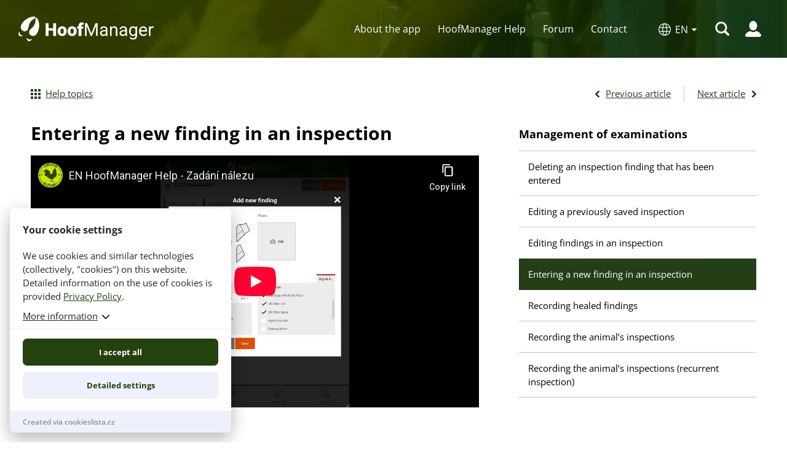

--- FILE ---
content_type: text/html; charset=UTF-8
request_url: https://www.hoofmanager.cz/en/entering-a-new-finding-in-an-inspection/
body_size: 18954
content:
<!DOCTYPE html>
<html lang="en-US">
<head>
    <meta http-equiv="Content-Type" content="text/html; charset=utf-8" />
    <meta name="viewport" content="width=device-width, initial-scale=1.0, user-scalable=yes, maximum-scale=5">
    
        <title>Entering a new finding in an inspection - HoofManager</title>
    
        
            <script>
                var dynamicCookiesBarData = {"autoshow":"1","ajax_url":"https:\/\/www.hoofmanager.cz\/wp-admin\/admin-ajax.php","ajax_nonce":"20731779b7","services_version":"SHZs5A14GOW4KDMBIPOb","services":[{"category":"technical","id":"google_tag_manager","code4head_accepted":"<!-- Google Tag Manager -->\n<script>(function(w,d,s,l,i){w[l]=w[l]||[];w[l].push({'gtm.start':\nnew Date().getTime(),event:'gtm.js'});var f=d.getElementsByTagName(s)[0],\nj=d.createElement(s),dl=l!='dataLayer'?'&l='+l:'';j.async=true;j.src=\n'https:\/\/www.googletagmanager.com\/gtm.js?id='+i+dl;f.parentNode.insertBefore(j,f);\n})(window,document,'script','dataLayer','GTM-WN9BRGK');<\/script>\n<!-- End Google Tag Manager -->","code4body_accepted":"","code4head_denied":"","code4body_denied":""},{"category":"analytic","id":"google_analytics","code4head_accepted":"","code4body_accepted":"","code4head_denied":"","code4body_denied":""},{"category":"marketing","id":"google_ads","code4head_accepted":"","code4body_accepted":"","code4head_denied":"","code4body_denied":""},{"category":"analytic","id":"hotjar","code4head_accepted":"","code4body_accepted":"","code4head_denied":"","code4body_denied":""},{"category":"marketing","id":"facebook_pixel","code4head_accepted":"","code4body_accepted":"","code4head_denied":"","code4body_denied":""}],"services_config4gtm":[{"id":"google_analytics","gtm_id":["ua","gaawc","gaawe","ga"],"gtm_src_identification":["google-analytics.com"],"gtm_code_identification":["google-analytics.com","gtag(","ga("]},{"id":"google_tag_manager","gtm_id":[],"gtm_src_identification":["googletagmanager.com"],"gtm_code_identification":["googletagmanager.com"]},{"id":"google_ads","gtm_id":["awct","sp"],"gtm_src_identification":["googleadservices.com"],"gtm_code_identification":["gtag","googleadservices.com"]},{"id":"google_recaptcha","gtm_id":[],"gtm_src_identification":["google.com\/recaptcha","gstatic.com\/recaptcha"],"gtm_code_identification":["google.com\/recaptcha","gstatic.com\/recaptcha","grecaptcha"]},{"id":"youtube","gtm_id":[],"gtm_src_identification":[],"gtm_code_identification":[]},{"id":"sklik","gtm_id":[],"gtm_src_identification":["c.imedia.cz","seznam.cz"],"gtm_code_identification":["c.imedia.cz","seznam_retargeting_id","seznam.cz"]},{"id":"smartlook","gtm_id":[],"gtm_src_identification":["smartlook.com"],"gtm_code_identification":["smartlook.com"]},{"id":"smartsupp","gtm_id":[],"gtm_src_identification":["smartsuppchat.com"],"gtm_code_identification":["smartsuppchat.com"]},{"id":"feedyou","gtm_id":[],"gtm_src_identification":["feedyou.ai"],"gtm_code_identification":["feedyou.ai"]},{"id":"facebook_pixel","gtm_id":[],"gtm_src_identification":["connect.facebook.net"],"gtm_code_identification":["connect.facebook.net","fbq("]},{"id":"hotjar","gtm_id":["hjtc"],"gtm_src_identification":["hotjar.com"],"gtm_code_identification":["hotjar.com"]},{"id":"clarity","gtm_id":[],"gtm_src_identification":["clarity.ms"],"gtm_code_identification":["clarity.ms"]},{"id":"leady","gtm_id":[],"gtm_src_identification":["leady.com"],"gtm_code_identification":["leady.com"]},{"id":"linkedin_insight_tag","gtm_id":["bzi"],"gtm_src_identification":["insight.min.js","insight.old.min.js","licdn.com"],"gtm_code_identification":["li.lms-analytics\/insight.min.js","insight.old.min.js","licdn.com"]},{"id":"mouseflow","gtm_id":[],"gtm_src_identification":["mouseflow.com"],"gtm_code_identification":["mouseflow.com"]}],"gtm_direct":"1","is_multisite":"0","multisite_individual_config":"0","url_passthrough":"0","ads_data_redaction":"0","privacy_policy_page_url":"https:\/\/www.hoofmanager.cz\/zasady-ochrany-osobnich-udaju\/"};
                ﻿"use strict";function DynamicCookiesBar(){this.cookiesTool=Cookies,this.DOMLoaded=!1,this.allowedServicesScriptsCount=0,this.allowedLoadedServicesScriptsCount=0,this.allowedScriptsAddingFinished=!1,this.scriptsLoadedCallbackExecuted=!1,this.scripts_loaded_callback=function(e){},this.jsInsertBeforeCache=null,this.nativeGTMBlocked=!1,Array.isArray(this.loaded)&&this.loaded.length||(this.loaded=[]),this.init=function(){var e=this,a=e.loadConfig();if(window.dataLayer=window.dataLayer||[],window.gtag=function(){dataLayer.push(arguments)},"function"==typeof gtag)if(0==a.consent)gtag("consent","default",{ad_personalization:"denied",ad_storage:"denied",ad_user_data:"denied",analytics_storage:"denied",functionality_storage:"granted",personalization_storage:"denied",security_storage:"granted",wait_for_update:500}),1==dynamicCookiesBarData.ads_data_redaction&&gtag("set","ads_data_redaction",!0),1==dynamicCookiesBarData.url_passthrough&&gtag("set","url_passthrough",!0);else if("all"==a.consent)gtag("consent","default",{ad_personalization:"granted",ad_storage:"granted",ad_user_data:"granted",analytics_storage:"granted",functionality_storage:"granted",personalization_storage:"granted",security_storage:"granted",wait_for_update:500}),1==dynamicCookiesBarData.ads_data_redaction&&gtag("set","ads_data_redaction",!1),1==dynamicCookiesBarData.url_passthrough&&gtag("set","url_passthrough",!1);else if("necessary"==a.consent)gtag("consent","default",{ad_personalization:"denied",ad_storage:"denied",ad_user_data:"denied",analytics_storage:"denied",functionality_storage:"granted",personalization_storage:"granted",security_storage:"granted",wait_for_update:500}),1==dynamicCookiesBarData.ads_data_redaction&&gtag("set","ads_data_redaction",!0),1==dynamicCookiesBarData.url_passthrough&&gtag("set","url_passthrough",!0);else if("custom"==a.consent){var t=a.config,o="denied",n="denied";t.includes("google_ads")&&(o="granted"),t.includes("google_analytics")&&(n="granted"),gtag("consent","default",{ad_personalization:o,ad_storage:o,ad_user_data:o,analytics_storage:n,functionality_storage:"granted",personalization_storage:"granted",security_storage:"granted",wait_for_update:500}),1==dynamicCookiesBarData.ads_data_redaction&&gtag("set","ads_data_redaction",!0),1==dynamicCookiesBarData.url_passthrough&&gtag("set","url_passthrough",!0)}else"none"==a.consent?(gtag("consent","default",{ad_personalization:"denied",ad_storage:"denied",ad_user_data:"denied",analytics_storage:"denied",functionality_storage:"denied",personalization_storage:"denied",security_storage:"denied",wait_for_update:500}),1==dynamicCookiesBarData.ads_data_redaction&&gtag("set","ads_data_redaction",!0),1==dynamicCookiesBarData.url_passthrough&&gtag("set","url_passthrough",!0)):(gtag("consent","default",{ad_personalization:"denied",ad_storage:"denied",ad_user_data:"denied",analytics_storage:"denied",functionality_storage:"granted",personalization_storage:"denied",security_storage:"granted",wait_for_update:500}),1==dynamicCookiesBarData.ads_data_redaction&&gtag("set","ads_data_redaction",!0),1==dynamicCookiesBarData.url_passthrough&&gtag("set","url_passthrough",!0));if(void 0!==i);else var i={};for(var d=0;d<dynamicCookiesBarData.services.length;d++)"google_tag_manager"!==dynamicCookiesBarData.services[d].id&&"google_ads"!==dynamicCookiesBarData.services[d].id&&"google_analytics"!==dynamicCookiesBarData.services[d].id||(i[dynamicCookiesBarData.services[d].id]=d);void 0!==i.google_analytics&&(e.loadScript(dynamicCookiesBarData.services[i.google_analytics].code4head_accepted,"head",a),e.loadScript(dynamicCookiesBarData.services[i.google_analytics].code4body_accepted,"body",a),this.loaded.push(dynamicCookiesBarData.services[i.google_analytics].id)),void 0!==i.google_tag_manager&&(e.loadScript(dynamicCookiesBarData.services[i.google_tag_manager].code4head_accepted,"head",a),e.loadScript(dynamicCookiesBarData.services[i.google_tag_manager].code4body_accepted,"body",a),this.loaded.push(dynamicCookiesBarData.services[i.google_tag_manager].id)),void 0!==i.google_ads&&(e.loadScript(dynamicCookiesBarData.services[i.google_ads].code4head_accepted,"head",a),e.loadScript(dynamicCookiesBarData.services[i.google_ads].code4body_accepted,"body",a),this.loaded.push(dynamicCookiesBarData.services[i.google_ads].id)),"1"==dynamicCookiesBarData.autoshow&&dynamicCookiesBarData.services.length>0&&a.version!=dynamicCookiesBarData.services_version||e.loadAllowedScripts(),e.initEvents()},this.init()}if(function(e,a){var t,o;"object"==typeof exports&&"undefined"!=typeof module?module.exports=a():"function"==typeof define&&define.amd?define(a):(e=e||self,t=e.Cookies,(o=e.Cookies=a()).noConflict=function(){return e.Cookies=t,o})}(void 0,(function(){function e(e){for(var a=1;a<arguments.length;a++){var t=arguments[a];for(var o in t)e[o]=t[o]}return e}return function a(t,o){function n(a,n,i){if("undefined"!=typeof document){"number"==typeof(i=e({},o,i)).expires&&(i.expires=new Date(Date.now()+864e5*i.expires)),i.expires&&(i.expires=i.expires.toUTCString()),a=encodeURIComponent(a).replace(/%(2[346B]|5E|60|7C)/g,decodeURIComponent).replace(/[()]/g,escape);var d="";for(var s in i)i[s]&&(d+="; "+s,!0!==i[s]&&(d+="="+i[s].split(";")[0]));return document.cookie=a+"="+t.write(n,a)+d}}return Object.create({set:n,get:function(e){if("undefined"!=typeof document&&(!arguments.length||e)){for(var a=document.cookie?document.cookie.split("; "):[],o={},n=0;n<a.length;n++){var i=a[n].split("="),d=i.slice(1).join("=");try{var s=decodeURIComponent(i[0]);if(o[s]=t.read(d,s),e===s)break}catch(e){}}return e?o[e]:o}},remove:function(a,t){n(a,"",e({},t,{expires:-1}))},withAttributes:function(t){return a(this.converter,e({},this.attributes,t))},withConverter:function(t){return a(e({},this.converter,t),this.attributes)}},{attributes:{value:Object.freeze(o)},converter:{value:Object.freeze(t)}})}({read:function(e){return'"'===e[0]&&(e=e.slice(1,-1)),e.replace(/(%[\dA-F]{2})+/gi,decodeURIComponent)},write:function(e){return encodeURIComponent(e).replace(/%(2[346BF]|3[AC-F]|40|5[BDE]|60|7[BCD])/g,decodeURIComponent)}},{path:"/"})})),DynamicCookiesBar.prototype.initEvents=function(){var e=this;document.addEventListener("DOMContentLoaded",(function(a){e.DOMLoaded=!0,void 0!==document.getElementById("dcb-more-info-link")&&null!=document.getElementById("dcb-more-info-link")&&document.getElementById("dcb-more-info-link").addEventListener("click",(function(e){e.preventDefault(),e.stopImmediatePropagation(),document.getElementById("dcb-more-info-link").style.display="none";var a=document.getElementById("dcb-show-more");return"show"===a.className?a.className="":a.className="show",!1})),document.getElementById("dcb-action-agree-all1").addEventListener("click",(function(a){return a.preventDefault(),a.stopImmediatePropagation(),e.saveConfig(!0,!1),"function"==typeof gtag&&(gtag("consent","update",{ad_user_data:"granted",ad_personalization:"granted",ad_storage:"granted",analytics_storage:"granted",functionality_storage:"granted",personalization_storage:"granted",security_storage:"granted"}),window.dataLayer.push({event:"update_consent"})),"function"==typeof smartsupp&&(smartsupp("analyticsConsent",!0),smartsupp("marketingConsent",!0)),"function"==typeof fbq&&fbq("consent","grant"),e.hide(),!1})),document.getElementById("dcb-action-agree-all2").addEventListener("click",(function(a){return a.preventDefault(),a.stopImmediatePropagation(),e.saveConfig(!0,!1),"function"==typeof gtag&&(gtag("consent","update",{ad_user_data:"granted",ad_personalization:"granted",ad_storage:"granted",analytics_storage:"granted",functionality_storage:"granted",personalization_storage:"granted",security_storage:"granted"}),window.dataLayer.push({event:"update_consent"})),"function"==typeof smartsupp&&(smartsupp("analyticsConsent",!0),smartsupp("marketingConsent",!0)),"function"==typeof fbq&&fbq("consent","grant"),e.hide(),!1})),null!=document.getElementById("dcb-action-only-neccessary1")&&(document.getElementById("dcb-action-only-neccessary1").addEventListener("click",(function(a){return a.preventDefault(),a.stopImmediatePropagation(),e.saveConfig(!1,!0),"function"==typeof gtag&&(gtag("consent","update",{ad_user_data:"denied",ad_personalization:"denied",ad_storage:"denied",analytics_storage:"denied",functionality_storage:"granted",personalization_storage:"granted",security_storage:"granted"}),window.dataLayer.push({event:"update_consent"})),"function"==typeof smartsupp&&(smartsupp("analyticsConsent",!1),smartsupp("marketingConsent",!1)),"function"==typeof fbq&&fbq("consent","revoke"),e.hide(),!1})),document.getElementById("dcb-action-only-neccessary2").addEventListener("click",(function(a){return a.preventDefault(),a.stopImmediatePropagation(),e.saveConfig(!1,!0),"function"==typeof gtag&&(gtag("consent","update",{ad_user_data:"denied",ad_personalization:"denied",ad_storage:"denied",analytics_storage:"denied",functionality_storage:"granted",personalization_storage:"granted",security_storage:"granted"}),window.dataLayer.push({event:"update_consent"})),"function"==typeof smartsupp&&(smartsupp("analyticsConsent",!1),smartsupp("marketingConsent",!1)),"function"==typeof fbq&&fbq("consent","revoke"),e.hide(),!1}))),null!=document.getElementById("dcb-action-deny-all1")&&(document.getElementById("dcb-action-deny-all1").addEventListener("click",(function(a){return a.preventDefault(),a.stopImmediatePropagation(),e.denyAll(),"function"==typeof gtag&&(gtag("consent","update",{ad_user_data:"denied",ad_personalization:"denied",ad_storage:"denied",analytics_storage:"denied",functionality_storage:"denied",personalization_storage:"denied",security_storage:"denied"}),window.dataLayer.push({event:"update_consent"})),"function"==typeof smartsupp&&(smartsupp("analyticsConsent",!1),smartsupp("marketingConsent",!1)),"function"==typeof fbq&&fbq("consent","revoke"),e.hide(),!1})),document.getElementById("dcb-action-deny-all2").addEventListener("click",(function(a){return a.preventDefault(),a.stopImmediatePropagation(),e.denyAll(),"function"==typeof gtag&&(gtag("consent","update",{ad_user_data:"denied",ad_personalization:"denied",ad_storage:"denied",analytics_storage:"denied",functionality_storage:"denied",personalization_storage:"denied",security_storage:"denied"}),window.dataLayer.push({event:"update_consent"})),"function"==typeof smartsupp&&(smartsupp("analyticsConsent",!1),smartsupp("marketingConsent",!1)),"function"==typeof fbq&&fbq("consent","revoke"),e.hide(),!1}))),document.getElementById("dcb-action-settings1").addEventListener("click",(function(e){return e.preventDefault(),e.stopImmediatePropagation(),document.getElementById("dynamic-cookies-bar-intro").style.display="none",document.getElementById("dynamic-cookies-bar-config").style.display="block",document.getElementById("dynamic-cookies-bar-icon").style.display="none",!1})),document.getElementById("dcb-action-settings2").addEventListener("click",(function(e){return e.preventDefault(),e.stopImmediatePropagation(),document.getElementById("dynamic-cookies-bar-intro").style.display="none",document.getElementById("dynamic-cookies-bar-config").style.display="block",document.getElementById("dynamic-cookies-bar-icon").style.display="none",!1})),document.getElementById("dcb-action-save-config").addEventListener("click",(function(a){return a.preventDefault(),a.stopImmediatePropagation(),e.saveConfig(!1,!1),e.hide(),!1})),document.getElementById("dcb-action-config-back").addEventListener("click",(function(e){return e.preventDefault(),e.stopImmediatePropagation(),document.getElementById("dynamic-cookies-bar-intro").style.display="block",document.getElementById("dynamic-cookies-bar-config").style.display="none",document.getElementById("dynamic-cookies-bar-icon").style.display="",!1}));var t=document.getElementsByClassName("dcb-tabs-menu-link");if(t.length>0)for(var o=0;o<t.length;o++)t[o].addEventListener("click",(function(e){e.preventDefault(),e.stopImmediatePropagation();for(var a=document.getElementsByClassName("dcb-tabs-menu-link"),t=0;t<a.length;t++)a[t].className="dcb-tabs-menu-link";this.className="dcb-tabs-menu-link dcb-tabs-menu-link-active";var o=this.getAttribute("href").replace("#","");a=document.getElementsByClassName("dcb-tab");for(t=0;t<a.length;t++)a[t].className="dcb-tab";return document.getElementById(o).className="dcb-tab dcb-tab-active",!1}));var n=document.getElementsByClassName("dcb-switch");if(n.length>0)for(o=0;o<n.length;o++)n[o].addEventListener("click",(function(e){return e.preventDefault(),e.stopImmediatePropagation(),this.className.indexOf("on")>-1?this.className="dcb-switch":this.className="dcb-switch on",!1}));var i=e.loadConfig();if(null!==i.config&&i.config.length>0)for(o=0;o<n.length;o++)for(var d=i.config.split("|"),s=0;s<d.length;s++)n[o].dataset.serviceid==d[s]&&(n[o].className="dcb-switch on");if("1"==dynamicCookiesBarData.autoshow&&dynamicCookiesBarData.services.length>0&&i.version!=dynamicCookiesBarData.services_version){var c=!0,r=document.getElementsByClassName("dcb-privacy-policy-text");null!=r&&r.length>0&&(c=!1),null!=dynamicCookiesBarData.privacy_policy_page_url&&dynamicCookiesBarData.privacy_policy_page_url.length>0&&0==window.location.toString().toLowerCase().indexOf(dynamicCookiesBarData.privacy_policy_page_url.toLowerCase())&&(c=!1),"none"==i.consent&&(c=!1),c&&e.openConfig()}else e.executeScriptsLoadedCallback()}))},DynamicCookiesBar.prototype.executeScriptsLoadedCallback=function(){var e=this,a=e.loadConfig();e.allowedScriptsAddingFinished&&!e.scriptsLoadedCallbackExecuted&&e.allowedServicesScriptsCount==e.allowedLoadedServicesScriptsCount&&null!=e.scripts_loaded_callback&&null!==a.config&&(e.scriptsLoadedCallbackExecuted=!0,e.scripts_loaded_callback(a.config.split("|")))},DynamicCookiesBar.prototype.loadAllowedScripts=function(){var e=this,a=(window.location.toString().indexOf("dcbdebug"),e.loadConfig());if(null!==a.config&&a.config.length>0){for(var t=a.config.split("|"),o=!1,n=0;n<t.length;n++)if("google_tag_manager"==t[n]){o=!0;break}if(o){var i=dynamicCookiesBarData.services_config4gtm;window.dataLayer=window.dataLayer||[];var d=[];for(n=0;n<dynamicCookiesBarData.services.length;n++){for(var s=!1,c=0;c<t.length;c++)dynamicCookiesBarData.services[n].id==t[c]&&(s=!0);if(!s)for(var r=0;r<i.length;r++)dynamicCookiesBarData.services[n].id==i[r].id&&i[r].gtm_id.length>0&&(d=d.concat(i[r].gtm_id))}d.length>0&&dataLayer.push({"gtm.blocklist":d}),Node.prototype.insertBefore=(null==e.jsInsertBeforeCache&&(e.jsInsertBeforeCache=Node.prototype.insertBefore),function(t){var o=!0;if(null!=t&&"script"==t.nodeName.toString().toLowerCase()){o=!1;var n=dynamicCookiesBarData.services_config4gtm,i="";if(null!=t.src&&t.src.length>0)for(var d=0;d<n.length;d++)for(var s=0;s<n[d].gtm_src_identification.length;s++){var c=n[d].gtm_src_identification[s];if(t.src.indexOf(c)>=0){i=n[d].id;break}}if(null!=t.innerHTML&&t.innerHTML.length>0)for(d=0;d<n.length;d++)for(s=0;s<n[d].gtm_code_identification.length;s++)if(c=n[d].gtm_code_identification[s],t.innerHTML.indexOf(c)>=0){i=n[d].id;break}if(i.length>0){var r=a.config.split("|");for(d=0;d<r.length;d++)i==r[d]&&(o=!0)}else o=!0}if(o){var l=e.jsInsertBeforeCache.apply(this,arguments);return l}return!1})}var l=0,g=0;for(n=0;n<dynamicCookiesBarData.services.length;n++){"facebook_pixel"==dynamicCookiesBarData.services[n].id&&"function"==typeof fbq&&fbq("consent","revoke");for(s=!1,c=0;c<t.length;c++)dynamicCookiesBarData.services[n].id==t[c]&&(s=!0);s&&!this.loaded.includes(dynamicCookiesBarData.services[n].id)?("google_tag_manager"!==dynamicCookiesBarData.services[n].id&&"google_ads"!==dynamicCookiesBarData.services[n].id&&"google_analytics"!==dynamicCookiesBarData.services[n].id&&("google_tag_manager"==dynamicCookiesBarData.services[n].id&&"1"==dynamicCookiesBarData.gtm_direct?e.nativeGTMBlocked?(e.nativeGTMBlocked=!1,e.loadScript(dynamicCookiesBarData.services[n].code4head_accepted,"head",a),e.loadScript(dynamicCookiesBarData.services[n].code4body_accepted,"body",a),this.loaded.push(dynamicCookiesBarData.services[n].id)):(e.loadScript(dynamicCookiesBarData.services[n].code4body_accepted,"body",a),this.loaded.push(dynamicCookiesBarData.services[n].id)):(e.loadScript(dynamicCookiesBarData.services[n].code4head_accepted,"head",a),e.loadScript(dynamicCookiesBarData.services[n].code4body_accepted,"body",a),this.loaded.push(dynamicCookiesBarData.services[n].id))),"google_analytics"==dynamicCookiesBarData.services[n].id&&(l=1),"google_ads"==dynamicCookiesBarData.services[n].id&&(g=1)):"google_tag_manager"!==dynamicCookiesBarData.services[n].id&&"google_ads"!==dynamicCookiesBarData.services[n].id&&"google_analytics"!==dynamicCookiesBarData.services[n].id&&(e.loadScript(dynamicCookiesBarData.services[n].code4head_denied,"head",a),e.loadScript(dynamicCookiesBarData.services[n].code4body_denied,"body",a),this.loaded.push(dynamicCookiesBarData.services[n].id))}1==g&&("function"==typeof gtag&&1==dynamicCookiesBarData.ads_data_redaction&&gtag("set","ads_data_redaction",!1),1==l&&"function"==typeof gtag&&1==dynamicCookiesBarData.url_passthrough&&gtag("set","url_passthrough",!1))}e.allowedScriptsAddingFinished=!0},DynamicCookiesBar.prototype.loadScript=function(e,a,t){var o=this;for(e=e.replace(/<!--[\s\S]*?-->/g,"");e.indexOf("<script>")>-1;)e=e.replace("<script>",'<script type="text/javascript">');if(e.length>0){for(var n,i=/<script?\b[^>]*>([\s\S]*?)<\/script>/,d=RegExp('<script?\\w+(?:\\s+(?:src="([^"]*)")|[^\\s>]+|\\s+)*>',"gi");n=i.exec(e);){if(null!=n[1]&&n[1].length>0){var s=n[1],c=document.createElement("script"),r=document.createTextNode(s);c.appendChild(r),"head"==a?document.getElementsByTagName("head")[0].appendChild(c):o.DOMLoaded?document.getElementById("dynamic-cookies-bar-loaded-scripts").appendChild(c):document.addEventListener("DOMContentLoaded",(function(e){document.getElementById("dynamic-cookies-bar-loaded-scripts").appendChild(c)}))}else if(null!=n[0]&&n[0].length>0)for(var l;l=d.exec(n[0]);)if(null!=l[1]&&l[1].length>0){var g=l[1];o.allowedServicesScriptsCount++,(c=document.createElement("script")).src=g,c.onload=function(){o.allowedLoadedServicesScriptsCount++,o.executeScriptsLoadedCallback()},"head"==a?document.getElementsByTagName("head")[0].appendChild(c):o.DOMLoaded?document.getElementById("dynamic-cookies-bar-loaded-scripts").appendChild(c):document.addEventListener("DOMContentLoaded",(function(e){document.getElementById("dynamic-cookies-bar-loaded-scripts").appendChild(c)}))}e=e.replace(n[0],"")}e.length>0&&(o.DOMLoaded?document.getElementById("dynamic-cookies-bar-loaded-scripts").innerHTML+=e:document.addEventListener("DOMContentLoaded",(function(a){document.getElementById("dynamic-cookies-bar-loaded-scripts").innerHTML+=e})))}},DynamicCookiesBar.prototype.saveConfig=function(e,a){var t=this,o="",n=dynamicCookiesBarData.services_version;if(e)for(var i=0;i<dynamicCookiesBarData.services.length;i++)o+=o.length>0?"|":"",o+=dynamicCookiesBarData.services[i].id;else if(a)for(i=0;i<dynamicCookiesBarData.services.length;i++)"technical"==dynamicCookiesBarData.services[i].category&&(o+=o.length>0?"|":"",o+=dynamicCookiesBarData.services[i].id);else{var d=0;for(i=0;i<dynamicCookiesBarData.services.length;i++)"technical"==dynamicCookiesBarData.services[i].category&&(o+=o.length>0?"|":"",o+=dynamicCookiesBarData.services[i].id);var s=document.getElementsByClassName("dcb-switch");if(s.length>0){for(i=0;i<s.length;i++)s[i].className.indexOf("on")>-1&&(o+=o.length>0?"|":"",o+=s[i].dataset.serviceid);d=1}var c=o,r="denied",l="denied";c.includes("google_ads")&&(r="granted"),c.includes("google_analytics")&&(l="granted"),"function"==typeof gtag&&(gtag("consent","update",{ad_user_data:r,ad_personalization:r,ad_storage:r,analytics_storage:l,functionality_storage:"granted",personalization_storage:"granted",security_storage:"granted"}),window.dataLayer.push({event:"update_consent"})),c.includes("facebook_pixel")||"function"==typeof fbq&&fbq("consent","revoke")}t.saveConsentLog(o);var g="localStorage";"1"==dynamicCookiesBarData.is_multisite&&"0"==dynamicCookiesBarData.multisite_individual_config&&(g="cookies"),"localStorage"==g&&window.localStorage?(localStorage.setItem("dcb_dsv",n),localStorage.setItem("dcb_config",o),e?localStorage.setItem("dcb_consent","all"):a?localStorage.setItem("dcb_consent","necessary"):1==d?localStorage.setItem("dcb_consent","custom"):localStorage.setItem("dcb_consent","none")):(n=t.cookiesTool.set("dcb_dsv",n,{expires:365,domain:t.getDomain()}),o=t.cookiesTool.set("dcb_config",o,{expires:365,domain:t.getDomain()}),consent=e?t.cookiesTool.set("dcb_consent","all",{expires:365,domain:t.getDomain()}):t.cookiesTool.set("dcb_consent","necessary",{expires:365,domain:t.getDomain()})),t.loadAllowedScripts(),t.executeScriptsLoadedCallback(),null!=_dcb&&null!=_dcb.consent_callback&&_dcb.consent_callback(o.split("|"))},DynamicCookiesBar.prototype.getDomain=function(){var e=window.location.host.split(".");return e[e.length-2]+"."+e[e.length-1]},DynamicCookiesBar.prototype.loadConfig=function(){var e=this,a="",t="",o="localStorage";return"1"==dynamicCookiesBarData.is_multisite&&"0"==dynamicCookiesBarData.multisite_individual_config&&(o="cookies"),"localStorage"==o&&window.localStorage?null!=localStorage.getItem("dcb_dsv")&&(t=localStorage.getItem("dcb_dsv"),a=localStorage.getItem("dcb_config"),consent=localStorage.getItem("dcb_consent"),void 0===localStorage.getItem("dcb_consent")&&(consent=0)):null!=e.cookiesTool.get("dcb_dsv",{domain:e.getDomain()})&&(t=e.cookiesTool.get("dcb_dsv",{domain:e.getDomain()}),a=e.cookiesTool.get("dcb_config",{domain:e.getDomain()}),consent=e.cookiesTool.get("dcb_consent",{domain:e.getDomain()}),void 0===e.cookiesTool.get("dcb_consent",{domain:e.getDomain()})&&(consent=0)),"undefined"==typeof consent&&(consent=0),{version:t,config:a,consent:consent}},DynamicCookiesBar.prototype.denyAll=function(){var e,a=this,t="localStorage";return"1"==dynamicCookiesBarData.is_multisite&&"0"==dynamicCookiesBarData.multisite_individual_config&&(t="cookies"),a.removeAllCookies(),null!=window.localStorage&&(e=localStorage.getItem("dcb_dsv"),window.localStorage.clear(),localStorage.setItem("dcb_config",""),localStorage.setItem("dcb_dsv",e)),null!=window.sessionStorage&&(e=a.cookiesTool.get("dcb_dsv",{domain:a.getDomain()}),window.sessionStorage.clear(),a.cookiesTool.set("dcb_config","",{expires:365,domain:a.getDomain()}),a.cookiesTool.set("dcb_dsv",e,{expires:365,domain:a.getDomain()})),"localStorage"==t&&window.localStorage?localStorage.setItem("dcb_consent","none"):a.cookiesTool.set("dcb_consent","none",{expires:365,domain:a.getDomain()}),a.loadAllowedScripts(),a.executeScriptsLoadedCallback(),!0},DynamicCookiesBar.prototype.removeAllCookies=function(){var e=this;if(null==document.cookie)return!1;if(null!=e.cookiesTool.get()){var a=Object.keys(Cookies.get());if(null!=a&&a.length>0)for(var t=0;t<a.length;t++)"dcb_config"===a[t]&&"dcb_consent"===a[t]&&"dcb_dsv"===a[t]||(e.cookiesTool.remove(a[t],{path:""}),e.cookiesTool.remove(a[t],{path:"",domain:window.location.host}),e.cookiesTool.remove(a[t],{path:"",domain:"."+window.location.host}),e.cookiesTool.remove(a[t],{path:"/"}),e.cookiesTool.remove(a[t],{path:"/",domain:window.location.host}),e.cookiesTool.remove(a[t],{path:"/",domain:"."+window.location.host}))}return!0},DynamicCookiesBar.prototype.saveConsentLog=function(e){var a=new FormData;a.append("action","frontend_save_consent_log"),a.append("nonce",dynamicCookiesBarData.ajax_nonce),a.append("url",window.location.toString()),a.append("services",e);var t=new XMLHttpRequest;t.onreadystatechange=function(){4==t.readyState&&t.status},t.open("post",dynamicCookiesBarData.ajax_url),t.send(a)},DynamicCookiesBar.prototype.openConfig=function(){document.getElementById("dynamic-cookies-bar").style.display="block",document.getElementById("dynamic-cookies-bar-intro").style.display="block",document.getElementById("dynamic-cookies-bar-config").style.display="none",null!=document.getElementById("dynamic-cookies-bar-overlay")&&(document.getElementById("dynamic-cookies-bar-overlay").style.display="block")},DynamicCookiesBar.prototype.open_config=DynamicCookiesBar.prototype.openConfig,DynamicCookiesBar.prototype.hide=function(){document.getElementById("dynamic-cookies-bar").style.display="none",document.getElementById("dynamic-cookies-bar-intro").style.display="none",document.getElementById("dynamic-cookies-bar-config").style.display="none",null!=document.getElementById("dynamic-cookies-bar-overlay")&&(document.getElementById("dynamic-cookies-bar-overlay").style.display="none")},null==_dcb)var _dcb=new DynamicCookiesBar;else{var _dcb_old=_dcb;_dcb=new DynamicCookiesBar,null!=_dcb_old.scripts_loaded_callback&&(_dcb.scripts_loaded_callback=_dcb_old.scripts_loaded_callback)}
/*! js-cookie v3.0.1 | MIT */
            </script>
            
        <script>
            var fsforum_config = {"ajax_url":"https:\/\/www.hoofmanager.cz\/wp-admin\/admin-ajax.php","ajax_nonce":"42656048e3","user_logged":false,"language":"en","messages":{"login_error":"Sign-in was not successful.","form_error":"Please fill in all form fields.","post_added":"Your new post has been saved.","post_reported":"The post was reported."}};
        </script>
        <meta name='robots' content='index, follow, max-image-preview:large, max-snippet:-1, max-video-preview:-1' />

	<!-- This site is optimized with the Yoast SEO plugin v26.6 - https://yoast.com/wordpress/plugins/seo/ -->
	<link rel="canonical" href="https://www.hoofmanager.cz/en/entering-a-new-finding-in-an-inspection/" />
	<meta property="og:locale" content="en_US" />
	<meta property="og:type" content="article" />
	<meta property="og:title" content="Entering a new finding in an inspection - HoofManager" />
	<meta property="og:url" content="https://www.hoofmanager.cz/en/entering-a-new-finding-in-an-inspection/" />
	<meta property="og:site_name" content="HoofManager" />
	<meta property="article:published_time" content="2022-02-10T18:36:06+00:00" />
	<meta property="article:modified_time" content="2022-08-30T07:01:18+00:00" />
	<meta name="author" content="vondracek" />
	<meta name="twitter:card" content="summary_large_image" />
	<meta name="twitter:label1" content="Written by" />
	<meta name="twitter:data1" content="vondracek" />
	<script type="application/ld+json" class="yoast-schema-graph">{"@context":"https://schema.org","@graph":[{"@type":"WebPage","@id":"https://www.hoofmanager.cz/en/entering-a-new-finding-in-an-inspection/","url":"https://www.hoofmanager.cz/en/entering-a-new-finding-in-an-inspection/","name":"Entering a new finding in an inspection - HoofManager","isPartOf":{"@id":"https://www.hoofmanager.cz/en/#website"},"datePublished":"2022-02-10T18:36:06+00:00","dateModified":"2022-08-30T07:01:18+00:00","breadcrumb":{"@id":"https://www.hoofmanager.cz/en/entering-a-new-finding-in-an-inspection/#breadcrumb"},"inLanguage":"en-US","potentialAction":[{"@type":"ReadAction","target":["https://www.hoofmanager.cz/en/entering-a-new-finding-in-an-inspection/"]}]},{"@type":"BreadcrumbList","@id":"https://www.hoofmanager.cz/en/entering-a-new-finding-in-an-inspection/#breadcrumb","itemListElement":[{"@type":"ListItem","position":1,"name":"Domů","item":"https://www.hoofmanager.cz/en/"},{"@type":"ListItem","position":2,"name":"Entering a&nbsp;new finding in an inspection"}]},{"@type":"WebSite","@id":"https://www.hoofmanager.cz/en/#website","url":"https://www.hoofmanager.cz/en/","name":"HoofManager","description":"","publisher":{"@id":"https://www.hoofmanager.cz/en/#organization"},"potentialAction":[{"@type":"SearchAction","target":{"@type":"EntryPoint","urlTemplate":"https://www.hoofmanager.cz/en/?s={search_term_string}"},"query-input":{"@type":"PropertyValueSpecification","valueRequired":true,"valueName":"search_term_string"}}],"inLanguage":"en-US"},{"@type":"Organization","@id":"https://www.hoofmanager.cz/en/#organization","name":"FARMCZSYSTEM","url":"https://www.hoofmanager.cz/en/","logo":{"@type":"ImageObject","inLanguage":"en-US","@id":"https://www.hoofmanager.cz/en/#/schema/logo/image/","url":"https://hoofmanager.cz/wp-content/uploads/2021/11/FARMSYSTEM-logo.svg","contentUrl":"https://hoofmanager.cz/wp-content/uploads/2021/11/FARMSYSTEM-logo.svg","width":616,"height":139,"caption":"FARMCZSYSTEM"},"image":{"@id":"https://www.hoofmanager.cz/en/#/schema/logo/image/"}}]}</script>
	<!-- / Yoast SEO plugin. -->


<link rel="alternate" title="oEmbed (JSON)" type="application/json+oembed" href="https://www.hoofmanager.cz/en/wp-json/oembed/1.0/embed?url=https%3A%2F%2Fwww.hoofmanager.cz%2Fen%2Fentering-a-new-finding-in-an-inspection%2F" />
<link rel="alternate" title="oEmbed (XML)" type="text/xml+oembed" href="https://www.hoofmanager.cz/en/wp-json/oembed/1.0/embed?url=https%3A%2F%2Fwww.hoofmanager.cz%2Fen%2Fentering-a-new-finding-in-an-inspection%2F&#038;format=xml" />
<style id='wp-img-auto-sizes-contain-inline-css' type='text/css'>
img:is([sizes=auto i],[sizes^="auto," i]){contain-intrinsic-size:3000px 1500px}
/*# sourceURL=wp-img-auto-sizes-contain-inline-css */
</style>

<style id='classic-theme-styles-inline-css' type='text/css'>
/*! This file is auto-generated */
.wp-block-button__link{color:#fff;background-color:#32373c;border-radius:9999px;box-shadow:none;text-decoration:none;padding:calc(.667em + 2px) calc(1.333em + 2px);font-size:1.125em}.wp-block-file__button{background:#32373c;color:#fff;text-decoration:none}
/*# sourceURL=/wp-includes/css/classic-themes.min.css */
</style>
<link rel='stylesheet' id='dynamic-cookies-bar-pro-frontend-styles-css' href='https://www.hoofmanager.cz/wp-content/plugins/dynamic-cookies-bar-pro/includes/public/assets/css/public.min.css?ver=20260106154449' type='text/css' media='all' />
<style id='dcb-inline-css-inline-css' type='text/css'>
                                    #dynamic-cookies-bar-overlay
                    {
                        background: #000000;
                        opacity: 0.5;
                    }

                    #dynamic-cookies-bar .dcb-title,
                    #dynamic-cookies-bar .dcb-content,
                    #dynamic-cookies-bar table,
                    #dynamic-cookies-bar-config .dcb-tabs-menu,
                    #dynamic-cookies-bar-config .dcb-tabs-menu li a
                    {
                        color: #24262B;
                    }

                    #dynamic-cookies-bar .dcb-content a,
                    #dynamic-cookies-bar .dcb-link,
                    #dynamic-cookies-bar .dcb-switch.on .on-text,
                    #dynamic-cookies-bar-config .dcb-tabs-menu li a:hover,
                    #dynamic-cookies-bar-config .dcb-tabs-menu li a.dcb-tabs-menu-link-active,
                    #dynamic-cookies-bar-config .dcb-tab > .dcb-title
                    {
                        color: #24420e;
                    }

                    #dynamic-cookies-bar .dcb-button,
                    #dynamic-cookies-bar .dcb-switch.on .indicator,
                    #dynamic-cookies-bar-config .dcb-tabs-menu li a:before
                    {
                        background-color: #24420e;
                    }

                    #dynamic-cookies-bar .dcb-button-bordered
                    {
                        border-color: #24420e;
                        color: #24420e;
                    }
                                
/*# sourceURL=dcb-inline-css-inline-css */
</style>
<link rel='stylesheet' id='theme-main-css' href='https://www.hoofmanager.cz/wp-content/themes/farmsystem-hoofmanager/assets/css/style.css?ver=20240323081711' type='text/css' media='all' />
<link rel='stylesheet' id='theme-page-single-post-css' href='https://www.hoofmanager.cz/wp-content/themes/farmsystem-hoofmanager/assets/css/pages/single-post.min.css?ver=20240323081730' type='text/css' media='all' />
<script type="text/javascript" id="wpml-cookie-js-extra">
/* <![CDATA[ */
var wpml_cookies = {"wp-wpml_current_language":{"value":"en","expires":1,"path":"/"}};
var wpml_cookies = {"wp-wpml_current_language":{"value":"en","expires":1,"path":"/"}};
//# sourceURL=wpml-cookie-js-extra
/* ]]> */
</script>
<script defer type="text/javascript" src="https://www.hoofmanager.cz/wp-content/plugins/sitepress-multilingual-cms/res/js/cookies/language-cookie.js?ver=486900" id="wpml-cookie-js" defer="defer" data-wp-strategy="defer"></script>
<link rel="https://api.w.org/" href="https://www.hoofmanager.cz/en/wp-json/" /><link rel="alternate" title="JSON" type="application/json" href="https://www.hoofmanager.cz/en/wp-json/wp/v2/posts/449" /><link rel="EditURI" type="application/rsd+xml" title="RSD" href="https://www.hoofmanager.cz/xmlrpc.php?rsd" />
<meta name="generator" content="WordPress 6.9" />
<link rel='shortlink' href='https://www.hoofmanager.cz/en/?p=449' />
<meta name="generator" content="WPML ver:4.8.6 stt:9,1,3,45;" />
<link rel="apple-touch-icon" sizes="180x180" href="/wp-content/uploads/fbrfg/apple-touch-icon.png">
<link rel="icon" type="image/png" sizes="32x32" href="/wp-content/uploads/fbrfg/favicon-32x32.png">
<link rel="icon" type="image/png" sizes="16x16" href="/wp-content/uploads/fbrfg/favicon-16x16.png">
<link rel="manifest" href="/wp-content/uploads/fbrfg/site.webmanifest">
<link rel="mask-icon" href="/wp-content/uploads/fbrfg/safari-pinned-tab.svg" color="#243e16">
<link rel="shortcut icon" href="/wp-content/uploads/fbrfg/favicon.ico">
<meta name="msapplication-TileColor" content="#243e16">
<meta name="msapplication-config" content="/wp-content/uploads/fbrfg/browserconfig.xml">
<meta name="theme-color" content="#243e16">
    <script type="text/javascript">
        var formErrorMessage = "Please complete/correct the data in the form before submitting.\n";
        var gdprError = "Before sending, you must agree to the processing of personal data.";
        var gdprBusinessError = "Before sending, you must agree to the terms of business and the processing of personal data.";
    </script>

    <style id='global-styles-inline-css' type='text/css'>
:root{--wp--preset--aspect-ratio--square: 1;--wp--preset--aspect-ratio--4-3: 4/3;--wp--preset--aspect-ratio--3-4: 3/4;--wp--preset--aspect-ratio--3-2: 3/2;--wp--preset--aspect-ratio--2-3: 2/3;--wp--preset--aspect-ratio--16-9: 16/9;--wp--preset--aspect-ratio--9-16: 9/16;--wp--preset--color--black: #000000;--wp--preset--color--cyan-bluish-gray: #abb8c3;--wp--preset--color--white: #ffffff;--wp--preset--color--pale-pink: #f78da7;--wp--preset--color--vivid-red: #cf2e2e;--wp--preset--color--luminous-vivid-orange: #ff6900;--wp--preset--color--luminous-vivid-amber: #fcb900;--wp--preset--color--light-green-cyan: #7bdcb5;--wp--preset--color--vivid-green-cyan: #00d084;--wp--preset--color--pale-cyan-blue: #8ed1fc;--wp--preset--color--vivid-cyan-blue: #0693e3;--wp--preset--color--vivid-purple: #9b51e0;--wp--preset--gradient--vivid-cyan-blue-to-vivid-purple: linear-gradient(135deg,rgb(6,147,227) 0%,rgb(155,81,224) 100%);--wp--preset--gradient--light-green-cyan-to-vivid-green-cyan: linear-gradient(135deg,rgb(122,220,180) 0%,rgb(0,208,130) 100%);--wp--preset--gradient--luminous-vivid-amber-to-luminous-vivid-orange: linear-gradient(135deg,rgb(252,185,0) 0%,rgb(255,105,0) 100%);--wp--preset--gradient--luminous-vivid-orange-to-vivid-red: linear-gradient(135deg,rgb(255,105,0) 0%,rgb(207,46,46) 100%);--wp--preset--gradient--very-light-gray-to-cyan-bluish-gray: linear-gradient(135deg,rgb(238,238,238) 0%,rgb(169,184,195) 100%);--wp--preset--gradient--cool-to-warm-spectrum: linear-gradient(135deg,rgb(74,234,220) 0%,rgb(151,120,209) 20%,rgb(207,42,186) 40%,rgb(238,44,130) 60%,rgb(251,105,98) 80%,rgb(254,248,76) 100%);--wp--preset--gradient--blush-light-purple: linear-gradient(135deg,rgb(255,206,236) 0%,rgb(152,150,240) 100%);--wp--preset--gradient--blush-bordeaux: linear-gradient(135deg,rgb(254,205,165) 0%,rgb(254,45,45) 50%,rgb(107,0,62) 100%);--wp--preset--gradient--luminous-dusk: linear-gradient(135deg,rgb(255,203,112) 0%,rgb(199,81,192) 50%,rgb(65,88,208) 100%);--wp--preset--gradient--pale-ocean: linear-gradient(135deg,rgb(255,245,203) 0%,rgb(182,227,212) 50%,rgb(51,167,181) 100%);--wp--preset--gradient--electric-grass: linear-gradient(135deg,rgb(202,248,128) 0%,rgb(113,206,126) 100%);--wp--preset--gradient--midnight: linear-gradient(135deg,rgb(2,3,129) 0%,rgb(40,116,252) 100%);--wp--preset--font-size--small: 13px;--wp--preset--font-size--medium: 20px;--wp--preset--font-size--large: 36px;--wp--preset--font-size--x-large: 42px;--wp--preset--spacing--20: 0.44rem;--wp--preset--spacing--30: 0.67rem;--wp--preset--spacing--40: 1rem;--wp--preset--spacing--50: 1.5rem;--wp--preset--spacing--60: 2.25rem;--wp--preset--spacing--70: 3.38rem;--wp--preset--spacing--80: 5.06rem;--wp--preset--shadow--natural: 6px 6px 9px rgba(0, 0, 0, 0.2);--wp--preset--shadow--deep: 12px 12px 50px rgba(0, 0, 0, 0.4);--wp--preset--shadow--sharp: 6px 6px 0px rgba(0, 0, 0, 0.2);--wp--preset--shadow--outlined: 6px 6px 0px -3px rgb(255, 255, 255), 6px 6px rgb(0, 0, 0);--wp--preset--shadow--crisp: 6px 6px 0px rgb(0, 0, 0);}:where(.is-layout-flex){gap: 0.5em;}:where(.is-layout-grid){gap: 0.5em;}body .is-layout-flex{display: flex;}.is-layout-flex{flex-wrap: wrap;align-items: center;}.is-layout-flex > :is(*, div){margin: 0;}body .is-layout-grid{display: grid;}.is-layout-grid > :is(*, div){margin: 0;}:where(.wp-block-columns.is-layout-flex){gap: 2em;}:where(.wp-block-columns.is-layout-grid){gap: 2em;}:where(.wp-block-post-template.is-layout-flex){gap: 1.25em;}:where(.wp-block-post-template.is-layout-grid){gap: 1.25em;}.has-black-color{color: var(--wp--preset--color--black) !important;}.has-cyan-bluish-gray-color{color: var(--wp--preset--color--cyan-bluish-gray) !important;}.has-white-color{color: var(--wp--preset--color--white) !important;}.has-pale-pink-color{color: var(--wp--preset--color--pale-pink) !important;}.has-vivid-red-color{color: var(--wp--preset--color--vivid-red) !important;}.has-luminous-vivid-orange-color{color: var(--wp--preset--color--luminous-vivid-orange) !important;}.has-luminous-vivid-amber-color{color: var(--wp--preset--color--luminous-vivid-amber) !important;}.has-light-green-cyan-color{color: var(--wp--preset--color--light-green-cyan) !important;}.has-vivid-green-cyan-color{color: var(--wp--preset--color--vivid-green-cyan) !important;}.has-pale-cyan-blue-color{color: var(--wp--preset--color--pale-cyan-blue) !important;}.has-vivid-cyan-blue-color{color: var(--wp--preset--color--vivid-cyan-blue) !important;}.has-vivid-purple-color{color: var(--wp--preset--color--vivid-purple) !important;}.has-black-background-color{background-color: var(--wp--preset--color--black) !important;}.has-cyan-bluish-gray-background-color{background-color: var(--wp--preset--color--cyan-bluish-gray) !important;}.has-white-background-color{background-color: var(--wp--preset--color--white) !important;}.has-pale-pink-background-color{background-color: var(--wp--preset--color--pale-pink) !important;}.has-vivid-red-background-color{background-color: var(--wp--preset--color--vivid-red) !important;}.has-luminous-vivid-orange-background-color{background-color: var(--wp--preset--color--luminous-vivid-orange) !important;}.has-luminous-vivid-amber-background-color{background-color: var(--wp--preset--color--luminous-vivid-amber) !important;}.has-light-green-cyan-background-color{background-color: var(--wp--preset--color--light-green-cyan) !important;}.has-vivid-green-cyan-background-color{background-color: var(--wp--preset--color--vivid-green-cyan) !important;}.has-pale-cyan-blue-background-color{background-color: var(--wp--preset--color--pale-cyan-blue) !important;}.has-vivid-cyan-blue-background-color{background-color: var(--wp--preset--color--vivid-cyan-blue) !important;}.has-vivid-purple-background-color{background-color: var(--wp--preset--color--vivid-purple) !important;}.has-black-border-color{border-color: var(--wp--preset--color--black) !important;}.has-cyan-bluish-gray-border-color{border-color: var(--wp--preset--color--cyan-bluish-gray) !important;}.has-white-border-color{border-color: var(--wp--preset--color--white) !important;}.has-pale-pink-border-color{border-color: var(--wp--preset--color--pale-pink) !important;}.has-vivid-red-border-color{border-color: var(--wp--preset--color--vivid-red) !important;}.has-luminous-vivid-orange-border-color{border-color: var(--wp--preset--color--luminous-vivid-orange) !important;}.has-luminous-vivid-amber-border-color{border-color: var(--wp--preset--color--luminous-vivid-amber) !important;}.has-light-green-cyan-border-color{border-color: var(--wp--preset--color--light-green-cyan) !important;}.has-vivid-green-cyan-border-color{border-color: var(--wp--preset--color--vivid-green-cyan) !important;}.has-pale-cyan-blue-border-color{border-color: var(--wp--preset--color--pale-cyan-blue) !important;}.has-vivid-cyan-blue-border-color{border-color: var(--wp--preset--color--vivid-cyan-blue) !important;}.has-vivid-purple-border-color{border-color: var(--wp--preset--color--vivid-purple) !important;}.has-vivid-cyan-blue-to-vivid-purple-gradient-background{background: var(--wp--preset--gradient--vivid-cyan-blue-to-vivid-purple) !important;}.has-light-green-cyan-to-vivid-green-cyan-gradient-background{background: var(--wp--preset--gradient--light-green-cyan-to-vivid-green-cyan) !important;}.has-luminous-vivid-amber-to-luminous-vivid-orange-gradient-background{background: var(--wp--preset--gradient--luminous-vivid-amber-to-luminous-vivid-orange) !important;}.has-luminous-vivid-orange-to-vivid-red-gradient-background{background: var(--wp--preset--gradient--luminous-vivid-orange-to-vivid-red) !important;}.has-very-light-gray-to-cyan-bluish-gray-gradient-background{background: var(--wp--preset--gradient--very-light-gray-to-cyan-bluish-gray) !important;}.has-cool-to-warm-spectrum-gradient-background{background: var(--wp--preset--gradient--cool-to-warm-spectrum) !important;}.has-blush-light-purple-gradient-background{background: var(--wp--preset--gradient--blush-light-purple) !important;}.has-blush-bordeaux-gradient-background{background: var(--wp--preset--gradient--blush-bordeaux) !important;}.has-luminous-dusk-gradient-background{background: var(--wp--preset--gradient--luminous-dusk) !important;}.has-pale-ocean-gradient-background{background: var(--wp--preset--gradient--pale-ocean) !important;}.has-electric-grass-gradient-background{background: var(--wp--preset--gradient--electric-grass) !important;}.has-midnight-gradient-background{background: var(--wp--preset--gradient--midnight) !important;}.has-small-font-size{font-size: var(--wp--preset--font-size--small) !important;}.has-medium-font-size{font-size: var(--wp--preset--font-size--medium) !important;}.has-large-font-size{font-size: var(--wp--preset--font-size--large) !important;}.has-x-large-font-size{font-size: var(--wp--preset--font-size--x-large) !important;}
/*# sourceURL=global-styles-inline-css */
</style>
</head>
<body class="en">
                <header class=""><a href="https://www.hoofmanager.cz/en/" class="logo" title="HoofManager">HoofManager</a><button id="mobile-menu" class="hamburger hamburger--htx" title="Menu"><span>&nbsp;</span></button><ul class="menu"><li id="menu-item-455" class="menu-item menu-item-type-post_type menu-item-object-page menu-item-home menu-item-455 page-templateshomepagephp"><a href="https://www.hoofmanager.cz/en/" data-id="418">About the app</a></li><li id="menu-item-456" class="menu-item menu-item-type-post_type menu-item-object-page menu-item-456 page-templateshelpphp"><a href="https://www.hoofmanager.cz/en/help/" data-id="419">HoofManager Help</a></li><li id="menu-item-574" class="menu-item menu-item-type-post_type menu-item-object-page menu-item-574 fsforumphp"><a href="https://www.hoofmanager.cz/en/forum/" data-id="570">Forum</a></li><li id="menu-item-457" class="menu-item menu-item-type-custom menu-item-object-custom menu-item-457"><a href="#footer" data-id="457">Contact</a></li></ul><ul class="lang"><li class="active"><a href="https://www.hoofmanager.cz/en/entering-a-new-finding-in-an-inspection/">EN</a></li><li class="inactive"><a href="https://www.hoofmanager.cz/zadani-noveho-nalezu-do-prohlidky/">CZ</a></li><li class="inactive"><a href="https://www.hoofmanager.cz/ru/enter-new-finding/">RU</a></li><li class="inactive"><a href="https://www.hoofmanager.cz/de/einen-neuen-befund-in-eine-untersuchung-eintragen/">DE</a></li></ul><nav><ul class="mobile-menu"><li class="menu-item menu-item-type-post_type menu-item-object-page menu-item-home menu-item-455 page-templateshomepagephp"><a href="https://www.hoofmanager.cz/en/" data-id="418">About the app</a></li><li class="menu-item menu-item-type-post_type menu-item-object-page menu-item-456 page-templateshelpphp"><a href="https://www.hoofmanager.cz/en/help/" data-id="419">HoofManager Help</a></li><li class="menu-item menu-item-type-post_type menu-item-object-page menu-item-574 fsforumphp"><a href="https://www.hoofmanager.cz/en/forum/" data-id="570">Forum</a></li><li class="menu-item menu-item-type-custom menu-item-object-custom menu-item-457"><a href="#footer" data-id="457">Contact</a></li></ul><form id="search-form" method="get" action="/"><span class="icon"><svg xmlns="http://www.w3.org/2000/svg" width="23.453" height="23.453" viewBox="0 0 23.453 23.453"><path d="M26.881,24.117l-4.961-4.961a9.791,9.791,0,1,0-2.764,2.764l4.961,4.961a1.954,1.954,0,1,0,2.764-2.764ZM6.932,13.772a6.841,6.841,0,1,1,6.841,6.841A6.848,6.848,0,0,1,6.932,13.772Z" transform="translate(-4 -4)" fill="#fff" /></svg></span><div class="dialog"><input type="text" name="s" placeholder="" /><input type="submit" value="Search" /></div></form><form id="login-form" method="post" action="/en/entering-a-new-finding-in-an-inspection/"><span class="icon"><svg xmlns="http://www.w3.org/2000/svg" width="26" height="25.959" viewBox="0 0 26 25.959"><g transform="translate(-1.984 -2)"><g transform="translate(1.984 2)"><ellipse cx="6.49" cy="7.788" rx="6.49" ry="7.788" transform="translate(6.51)" fill="#fff"/><path d="M27.7,20.393a11.829,11.829,0,0,0-6.23-5.451,2.906,2.906,0,0,0-2.336.13,7.968,7.968,0,0,1-8.307,0,2.921,2.921,0,0,0-2.336,0,11.829,11.829,0,0,0-6.23,5.451A2.562,2.562,0,0,0,4.73,24.157H25.238A2.629,2.629,0,0,0,27.7,20.393Z" transform="translate(-1.984 1.802)" fill="#fff"/></g></g></svg></span><div class="dialog"><!--
                            <label for="login-username">E-mail</label><input type="text" id="login-email" name="email" /><label for="login-password"></label><input type="password" id="login-password" name="password" />
                            --><div class="links clearfix"><!--
                                <span><br /><a href="https://hoofmgr.farmcloud.cz/register/new" target="_blank" rel="noreferrer">Registration</a></span>
                                --><span><!-- <a href="#" id="login-button" class="btn">Log in</a>--><a href="https://login26.farmcloud.cz:8443/realms/farmcloud/protocol/openid-connect/auth?response_type=code&scope=email%20profile%20openid&client_id=wp-user-hoofmanager-cz&state=3ae1cadf759f11ebdd96a453006b27b1&redirect_uri=https%3A%2F%2Fwww.hoofmanager.cz%2Fwp-admin%2Fadmin-ajax.php%3Faction%3Dopenid-connect-authorize-next" class="btn">Příhlásit se</a></span></div><p>Logged users can post to the forum. To access the Hoofmanager application, log in <a href="https://hoofmgr.farmcloud.cz/login" target="_blank" rel="noreferrer">here</a>. The same credentials can be used.</p></div></form></nav></header><span id="header-bg"></span>
        
<main class="clearfix">
<div id="single" class="center clearfix">
    <div class="left">

        <section id="head">
            <div class="top-link">
                <a href="https://www.hoofmanager.cz/en/help/">Help topics</a>
            </div><!-- /.top-link -->

            <h1>Entering a&nbsp;new finding in an inspection</h1>

            
        </section><!-- /#head -->

                    <section id="video">
                <div class="iframe">
                    <iframe width="560" height="315" src="https://www.youtube-nocookie.com/embed/6aBWm4U6-8M" title="YouTube video player" frameborder="0" allow="accelerometer; autoplay; clipboard-write; encrypted-media; gyroscope; picture-in-picture" allowfullscreen></iframe>
                </div><!-- /.iframe -->
            </section><!-- /#video -->
            
        <section id="content">
            <article><p>To enter a&nbsp;finding, you have to be on the Inspection details page. You can look at <a href="https://www.hoofmanager.cz/en/recording-the-animals-inspections/">How to create the first inspection</a>, <a href="https://www.hoofmanager.cz/en/editing-a-previously-saved-inspection/">How to edit a&nbsp;previously saved inspection</a>, or <a href="https://www.hoofmanager.cz/en/recording-the-animals-inspections-recurrent-inspection/">How to inspect an animal</a>.</p>
</article><article><p>On the toggle, click on the leg where there is a&nbsp;finding you want to record. (On mobiles you will find the toggle in the lower part of the screen. On desktops it is at the top next to the drawing of a&nbsp;hoof.</p>
<p><a href="https://hoofmanager.cz/wp-content/uploads/2022/01/nohy-prepinac-en.png"><img fetchpriority="high" decoding="async" src="https://hoofmanager.cz/wp-content/uploads/2022/01/nohy-prepinac-en.png" alt="" width="767" height="101" class="alignnone size-full wp-image-132" /></a></p>
</article><article><p>In the drawing of a&nbsp;hoof, choose by clicking on the areas where such a&nbsp;finding is seen. (In the mobile version, by moving the drawing to the left, you can see the sides of the hoof.)</p>
<p><a href="https://hoofmanager.cz/wp-content/uploads/2022/01/pazneht-schema-en.png"><img decoding="async" class="alignnone size-full wp-image-135" src="https://hoofmanager.cz/wp-content/uploads/2022/01/pazneht-schema-en.png" alt="" width="691" height="384" /></a></p>
</article><article><p>After choosing the parts, a&nbsp;list of possible findings will be shown.</p>
<p><a href="https://hoofmanager.cz/wp-content/uploads/2022/01/nalez-vyber-en.png"><img decoding="async" class="alignnone size-full wp-image-138" src="https://hoofmanager.cz/wp-content/uploads/2022/01/nalez-vyber-en.png" alt="" width="600" height="60" /></a></p>
</article><article><p>In the list, choose the finding you want to be matched with the areas. If there is no finding in the list, by clicking on “Next”, you can see all possible findings.</p>
</article><article><p>If there are multiple findings in the area, in the window that will appear, choose findings in the “Finding” list by ticking the relevant fields.</p>
</article><article><p>In the “Treatment” list, choose all methods used to treat this specific finding. Usually, the app automatically preselects a&nbsp;suitable treatment. You can change the default if you do not agree with it.</p>
</article><article><p>If you have chosen multiple findings, move between tabs and select the treatment for each finding. Continue until you have chosen a&nbsp;treatment for each finding.</p>
<p><a href="https://hoofmanager.cz/wp-content/uploads/2022/01/osetreni-zalozky-en.png"><img loading="lazy" decoding="async" class="alignnone size-full wp-image-141" src="https://hoofmanager.cz/wp-content/uploads/2022/01/osetreni-zalozky-en.png" alt="" width="210" height="41" /></a></p>
</article><article><p>You can also <a href="https://www.hoofmanager.cz/en/adding-photos-of-findings/">add a&nbsp;photo</a> of the affected area.</p>
</article><article><p>Click on “Save” to save selected findings and treatments.</p>
</article>            
            <ul class="links">
                <li><a href="https://www.hoofmanager.cz/en/help/" class="topics">Help topics</a></li>
                <li><a href="javascript:window.print();" class="print">Print out article</a></li>
            </ul>
        </section><!-- /#content -->

        <section id="helpful" data-id="449">
            <h2>Was this useful?</h2>
            <ul>
                <li><a href="#" id="helpfull-yes-link" data-answer="yes">Yes</a></li>
                <li><a href="#" id="helpfull-no-link" data-answer="no">No</a></li>
                <li><a href="mailto:office@farmsystem.cz">No, contact technical support</a></li>
            </ul>
        </section><!-- /#helpful -->

                        <section id="related">
                    <h2>You could also be interested in</h2>
                    <ul>
                        <li><a href="https://www.hoofmanager.cz/en/deleting-an-inspection-finding-that-has-been-entered/">Deleting an inspection finding that has been entered</a></li><li><a href="https://www.hoofmanager.cz/en/editing-a-previously-saved-inspection/">Editing a&nbsp;previously saved inspection</a></li><li><a href="https://www.hoofmanager.cz/en/editing-findings-in-an-inspection/">Editing findings in an inspection</a></li><li><a href="https://www.hoofmanager.cz/en/recording-healed-findings/">Recording healed findings</a></li><li><a href="https://www.hoofmanager.cz/en/recording-the-animals-inspections/">Recording the animal’s inspections</a></li><li><a href="https://www.hoofmanager.cz/en/recording-the-animals-inspections-recurrent-inspection/">Recording the animal’s inspections (recurrent inspection)</a></li>                    </ul>
                </section><!-- /#related -->
                
    </div><!-- /.left -->
    <div class="right">

        <section id="navigation">
            <ul class="prev-next"><li><a href="https://www.hoofmanager.cz/en/editing-findings-in-an-inspection/">Previous article</a></li><li><a href="https://www.hoofmanager.cz/en/recording-healed-findings/">Next article</a></li></ul><h3>Management of examinations</h3><ul class="menu"><li><a href="https://www.hoofmanager.cz/en/deleting-an-inspection-finding-that-has-been-entered/">Deleting an inspection finding that has been entered</a></li><li><a href="https://www.hoofmanager.cz/en/editing-a-previously-saved-inspection/">Editing a&nbsp;previously saved inspection</a></li><li><a href="https://www.hoofmanager.cz/en/editing-findings-in-an-inspection/">Editing findings in an inspection</a></li><li><a href="https://www.hoofmanager.cz/en/entering-a-new-finding-in-an-inspection/" class="active">Entering a&nbsp;new finding in an inspection</a></li><li><a href="https://www.hoofmanager.cz/en/recording-healed-findings/">Recording healed findings</a></li><li><a href="https://www.hoofmanager.cz/en/recording-the-animals-inspections/">Recording the animal’s inspections</a></li><li><a href="https://www.hoofmanager.cz/en/recording-the-animals-inspections-recurrent-inspection/">Recording the animal’s inspections (recurrent inspection)</a></li></ul>
            <h3>More topics</h3>
            <ul class="menu">
                <li><a href="https://www.hoofmanager.cz/en/changing-app-language/" alt="Show topic">User account</a></li><li><a href="https://www.hoofmanager.cz/en/adding-access-to-the-business-to-another-user/" alt="Show topic">Management of farms</a></li><li><a href="https://www.hoofmanager.cz/en/adding-a-new-animal-to-a-business/" alt="Show topic">Animal management</a></li><li><a href="https://www.hoofmanager.cz/en/adding-photos-of-findings/" alt="Show topic">Advanced functions</a></li>            </ul>
        </section><!-- /#navigation -->

    </div><!-- /.right -->
</div><!-- /.center -->


</main>

<footer id="footer"><div class="center clearfix"><div class="left"><a href="https://www.farmsystem.cz" target="_blank" rel="noreferrer"></a><p>Operator: FARMCZSYSTEM, s.r.o., Trojická 1910/7, 128 00 Prague 2, ID: 003324966</p></div><!-- /.left --><div class="right"><a href="tel:+420702121787" class="phone">+420 702 121 787</a><a href="mailto:office@farmsystem.cz" class="email">office@farmsystem.cz</a></div><!-- /.right --></div><!-- /.center.clearfix --></footer>

<script type="speculationrules">
{"prefetch":[{"source":"document","where":{"and":[{"href_matches":"/en/*"},{"not":{"href_matches":["/wp-*.php","/wp-admin/*","/wp-content/uploads/*","/wp-content/*","/wp-content/plugins/*","/wp-content/themes/farmsystem-hoofmanager/*","/en/*\\?(.+)"]}},{"not":{"selector_matches":"a[rel~=\"nofollow\"]"}},{"not":{"selector_matches":".no-prefetch, .no-prefetch a"}}]},"eagerness":"conservative"}]}
</script>
    <div id="dynamic-cookies-bar" style="display:none;" data-design-mode="minimalist">

                <div id="dynamic-cookies-bar-intro" data-display-mode="bubble" data-display-position="left" data-design-mode="minimalist">
            <div class="dcb-texts">
                <div class="dcb-title">
                    Your cookie settings                </div><!-- /.dcb-title -->
                <div class="dcb-content">
                    <p>We use cookies and similar technologies (collectively, "cookies") on this website. Detailed information on the use of cookies is provided <a href="https://www.hoofmanager.cz/zasady-ochrany-osobnich-udaju/" target="_blank">Privacy Policy</a>.</p><a href='#' class='dcb-show-more-link' id='dcb-more-info-link'>More information</a><div id='dcb-show-more'><p> If you agree to the use of all cookies (technical, analytical and advertising), click on the button below "<strong>I accept all</strong>". If you only want to accept or reject some cookies by category, click the button below "<strong>Detailed settings</strong>". You can change your cookie settings at any time.</p></div>                </div><!-- /.dcb-content -->
            </div><!-- /.dcb-texts -->
            <div class="dcb-buttons">
                <span class="dcb-buttons-agree-first">
                    <a href="#" id="dcb-action-agree-all1" class="dcb-button">I accept all</a>
                                        <a href="#" id="dcb-action-settings1" class="dcb-button-bordered">Detailed settings</a>
                                    </span><!-- /.dcb-buttons-agree-first -->
                <span class="dcb-buttons-agree-last">
                                        <a href="#" id="dcb-action-settings2" class="dcb-button-bordered">Detailed settings</a>
                                        <a href="#" id="dcb-action-agree-all2" class="dcb-button">I accept all</a>
                </span><!-- /.dcb-buttons-agree-last -->
            </div><!-- /.dcb-buttons -->
            <div class="dcb-author">
                <a href="https://www.cookiesbar.io" target="_blank" rel="noreferrer noopener" class="dcb-link">Created via cookieslista.cz</a>
            </div><!-- /.dcb-author -->
        </div><!-- /#dynamic-cookies-bar-intro -->

                <div id="dynamic-cookies-bar-config" data-display-mode="bubble" data-display-position="left" data-design-mode="minimalist">
            <div class="dcb-config-in">
                <div class="dcb-title">
                    Your cookie settings                </div>
                <ul class="dcb-tabs-menu">
                    <li><a href="#dcb-technical" class="dcb-tabs-menu-link dcb-tabs-menu-link-active" data-title="Technical cookies">Technical cookies</a></li><li><a href="#dcb-analytic" class="dcb-tabs-menu-link" data-title="Analytical cookies">Analytical cookies</a></li><li><a href="#dcb-marketing" class="dcb-tabs-menu-link" data-title="Advertising cookies">Advertising cookies</a></li>                </ul>

                <div id="dcb-technical" class="dcb-tab dcb-tab-active"><div class="dcb-title">Technical cookies</div><!-- /.dcb-title --><div class="dcb-content"><p>These cookies are necessary for the proper functioning of our website, so it is not possible to disable them. You can set your browser to block these cookies. We warn you that in such a case some parts of the website will not work.</p><p>Detailed information about each cookie and its purpose is provided in the <a href="https://www.hoofmanager.cz/zasady-ochrany-osobnich-udaju/" target="_blank">Privacy Policy</a>. </p></div><!-- /.dcb-content --><div class="dcb-cookies-list"><div class="dcb-title">Individual cookie files:</div><!-- /.dcb-title --><table><thead><tr><th>Service</th><th>Processor</th><th>Cookies designation</th><th>Status</th></tr></thead><tbody><tr><td data-title="Service">Dynamic Cookies Bar</td><td data-title="Processor">FARMCZSYSTEM, s. r. o.</td><td data-title="Cookies designation">dcb_dsv, dcb_config</td><td data-title="Stav">Active</td></tr><tr><td data-title="Service">Google Tag Manager</td><td data-title="Processor">Google LLC - 1600 Amphitheatre Parkway, Mountain View, CA 94043, United States</td><td data-title="Cookies designation">cookiePreferences</td><td data-title="Stav">Active</td></tr></tbody></table></div><!-- /.dcb-cookies-list --></div><!-- /#dcb-technical.dcb-tab --><div id="dcb-analytic" class="dcb-tab"><div class="dcb-title">Analytical cookies</div><!-- /.dcb-title --><div class="dcb-content"><p>These cookies allow us to analyze the use of our website, measure traffic and obtain other information about the operation of the website. The aim is to improve the performance of our website.</p><p>Detailed information about each cookie and its purpose is provided in the <a href="https://www.hoofmanager.cz/zasady-ochrany-osobnich-udaju/" target="_blank">Privacy Policy</a>. </p></div><!-- /.dcb-content --><div class="dcb-cookies-list"><div class="dcb-title">Individual cookie files:</div><!-- /.dcb-title --><table><thead><tr><th>Service</th><th>Processor</th><th>Cookies designation</th><th>Status</th></tr></thead><tbody><tr><td data-title="Service">Google Analytics</td><td data-title="Processor">Google LLC - 1600 Amphitheatre Parkway, Mountain View, CA 94043, United States</td><td data-title="Cookies designation">_ga, _ga_, _gid, _gat, _dc_gtm_, AMP_TOKEN, _gat_gtag_, _gac_, __utma, __utmt, __utmb, __utmc, __utmz, __utmv, __utmx, __utmxx</td><td data-title="Stav"><span class="dcb-switch" data-serviceid="google_analytics"><strong class="off-text">Inactive</strong><span class="indicator">&nbsp;</span><strong class="on-text">Active</strong></span></td></tr><tr><td data-title="Service">Hotjar</td><td data-title="Processor">Hotjar Ltd - Dragonara Business Centre, 5th Floor, Dragonara Road, Paceville St Julian\'s STJ 3141, Malta</td><td data-title="Cookies designation">_hjid, _hjIncludedInSample, _hjClosedSurveyInvites, _hjDonePolls, _hjMinimizedPolls, _hjDoneTestersWidgets, _hjMinimizedTestersWidgets, _hjShownFeedbackMessage, _hjTLDTest, _hjUserAttributesHash, _hjCachedUserAttributes, _hjLocalStorageTest, _hjptid, _hjAbsoluteSessionInProgress, _hjFirstSeen, _hjIncludedInPageviewSample, _hjIncludedInSessionSample</td><td data-title="Stav"><span class="dcb-switch" data-serviceid="hotjar"><strong class="off-text">Inactive</strong><span class="indicator">&nbsp;</span><strong class="on-text">Active</strong></span></td></tr></tbody></table></div><!-- /.dcb-cookies-list --></div><!-- /#dcb-analytic.dcb-tab --><div id="dcb-marketing" class="dcb-tab"><div class="dcb-title">Advertising cookies</div><!-- /.dcb-title --><div class="dcb-content"><p>These cookie files provide advertising based on your preferences. We use them primarily to create a profile of your interests so relevant ads could be showed to you. If you will not state your agreement you will not receive content or ads tailored to your interests.</p><p>Detailed information about each cookie file and its purpose is provided in <a href="https://www.hoofmanager.cz/zasady-ochrany-osobnich-udaju/" target="_blank">Privacy Policy</a>. </p></div><!-- /.dcb-content --><div class="dcb-cookies-list"><div class="dcb-title">Individual cookie files:</div><!-- /.dcb-title --><table><thead><tr><th>Service</th><th>Processor</th><th>Cookies designation</th><th>Status</th></tr></thead><tbody><tr><td data-title="Service">Google Ads</td><td data-title="Processor">Google LLC - 1600 Amphitheatre Parkway, Mountain View, CA 94043, United States</td><td data-title="Cookies designation">_gac_UA-*, goog_pem_mod, ads/ga-audiences, session_depth, _gac_*, google_pem_mod</td><td data-title="Stav"><span class="dcb-switch" data-serviceid="google_ads"><strong class="off-text">Inactive</strong><span class="indicator">&nbsp;</span><strong class="on-text">Active</strong></span></td></tr><tr><td data-title="Service">Facebook Pixel</td><td data-title="Processor">Meta Platforms, Inc. - Hacker Way, Menlo Park, California, United States</td><td data-title="Cookies designation">_fbp, tr, s, fr, oo, js_ver, rc, campaign_click_url</td><td data-title="Stav"><span class="dcb-switch" data-serviceid="facebook_pixel"><strong class="off-text">Inactive</strong><span class="indicator">&nbsp;</span><strong class="on-text">Active</strong></span></td></tr></tbody></table></div><!-- /.dcb-cookies-list --></div><!-- /#dcb-marketing.dcb-tab -->
                <div class="dcb-buttons">
                    <a href="#" id="dcb-action-config-back" class="dcb-button-bordered">Back</a>
                    <a href="#" id="dcb-action-save-config" class="dcb-button">Save settings</a>
                </div><!-- /.dcb-buttons -->
            </div><!-- /.dcb-config-in -->
        </div><!-- /#dynamic-cookies-bar-config -->

        <div id="dynamic-cookies-bar-icon" data-position="left" data-design-mode="minimalist"></div>

    </div><!-- /#dynamic-cookies-bar -->
    <div id="dynamic-cookies-bar-loaded-scripts"></div>
    <script defer type="text/javascript" src="https://www.hoofmanager.cz/wp-content/themes/farmsystem-hoofmanager/assets/js/library/jquery-3.5.1.min.js?ver=20240323081734" id="jquery-js"></script>
<script defer type="text/javascript" src="https://www.hoofmanager.cz/wp-content/themes/farmsystem-hoofmanager/assets/js/library/icheck.min.js?ver=20240323081734" id="theme-icheck-js"></script>
<script defer type="text/javascript" src="https://www.hoofmanager.cz/wp-content/themes/farmsystem-hoofmanager/assets/js/library/fancybox/jquery.fancybox.min.js?ver=20240323081742" id="theme-fancybox-js"></script>
<script defer type="text/javascript" src="https://www.hoofmanager.cz/wp-content/themes/farmsystem-hoofmanager/assets/js/library/js.cookie.min.js?ver=20240323081737" id="theme-js-cookie-js"></script>
<script defer type="text/javascript" src="https://www.hoofmanager.cz/wp-content/themes/farmsystem-hoofmanager/assets/js/library/jquery.form.min.js?ver=20240323081736" id="theme-jquery-form-js"></script>
<script defer type="text/javascript" src="https://www.hoofmanager.cz/wp-content/themes/farmsystem-hoofmanager/assets/js/app.js?ver=20250627140745" id="theme-app-js"></script>

</body>
</html>

<!-- Page supported by LiteSpeed Cache 7.7 on 2026-01-22 02:14:46 -->

--- FILE ---
content_type: text/html; charset=utf-8
request_url: https://www.youtube-nocookie.com/embed/6aBWm4U6-8M
body_size: 46947
content:
<!DOCTYPE html><html lang="en" dir="ltr" data-cast-api-enabled="true"><head><meta name="viewport" content="width=device-width, initial-scale=1"><meta name="robots" content="noindex"><script nonce="vlgxDD0ucnH-5PWAmZbDdw">if ('undefined' == typeof Symbol || 'undefined' == typeof Symbol.iterator) {delete Array.prototype.entries;}</script><style name="www-roboto" nonce="Q1bvbYfa1kZZon9l269b5g">@font-face{font-family:'Roboto';font-style:normal;font-weight:400;font-stretch:100%;src:url(//fonts.gstatic.com/s/roboto/v48/KFO7CnqEu92Fr1ME7kSn66aGLdTylUAMa3GUBHMdazTgWw.woff2)format('woff2');unicode-range:U+0460-052F,U+1C80-1C8A,U+20B4,U+2DE0-2DFF,U+A640-A69F,U+FE2E-FE2F;}@font-face{font-family:'Roboto';font-style:normal;font-weight:400;font-stretch:100%;src:url(//fonts.gstatic.com/s/roboto/v48/KFO7CnqEu92Fr1ME7kSn66aGLdTylUAMa3iUBHMdazTgWw.woff2)format('woff2');unicode-range:U+0301,U+0400-045F,U+0490-0491,U+04B0-04B1,U+2116;}@font-face{font-family:'Roboto';font-style:normal;font-weight:400;font-stretch:100%;src:url(//fonts.gstatic.com/s/roboto/v48/KFO7CnqEu92Fr1ME7kSn66aGLdTylUAMa3CUBHMdazTgWw.woff2)format('woff2');unicode-range:U+1F00-1FFF;}@font-face{font-family:'Roboto';font-style:normal;font-weight:400;font-stretch:100%;src:url(//fonts.gstatic.com/s/roboto/v48/KFO7CnqEu92Fr1ME7kSn66aGLdTylUAMa3-UBHMdazTgWw.woff2)format('woff2');unicode-range:U+0370-0377,U+037A-037F,U+0384-038A,U+038C,U+038E-03A1,U+03A3-03FF;}@font-face{font-family:'Roboto';font-style:normal;font-weight:400;font-stretch:100%;src:url(//fonts.gstatic.com/s/roboto/v48/KFO7CnqEu92Fr1ME7kSn66aGLdTylUAMawCUBHMdazTgWw.woff2)format('woff2');unicode-range:U+0302-0303,U+0305,U+0307-0308,U+0310,U+0312,U+0315,U+031A,U+0326-0327,U+032C,U+032F-0330,U+0332-0333,U+0338,U+033A,U+0346,U+034D,U+0391-03A1,U+03A3-03A9,U+03B1-03C9,U+03D1,U+03D5-03D6,U+03F0-03F1,U+03F4-03F5,U+2016-2017,U+2034-2038,U+203C,U+2040,U+2043,U+2047,U+2050,U+2057,U+205F,U+2070-2071,U+2074-208E,U+2090-209C,U+20D0-20DC,U+20E1,U+20E5-20EF,U+2100-2112,U+2114-2115,U+2117-2121,U+2123-214F,U+2190,U+2192,U+2194-21AE,U+21B0-21E5,U+21F1-21F2,U+21F4-2211,U+2213-2214,U+2216-22FF,U+2308-230B,U+2310,U+2319,U+231C-2321,U+2336-237A,U+237C,U+2395,U+239B-23B7,U+23D0,U+23DC-23E1,U+2474-2475,U+25AF,U+25B3,U+25B7,U+25BD,U+25C1,U+25CA,U+25CC,U+25FB,U+266D-266F,U+27C0-27FF,U+2900-2AFF,U+2B0E-2B11,U+2B30-2B4C,U+2BFE,U+3030,U+FF5B,U+FF5D,U+1D400-1D7FF,U+1EE00-1EEFF;}@font-face{font-family:'Roboto';font-style:normal;font-weight:400;font-stretch:100%;src:url(//fonts.gstatic.com/s/roboto/v48/KFO7CnqEu92Fr1ME7kSn66aGLdTylUAMaxKUBHMdazTgWw.woff2)format('woff2');unicode-range:U+0001-000C,U+000E-001F,U+007F-009F,U+20DD-20E0,U+20E2-20E4,U+2150-218F,U+2190,U+2192,U+2194-2199,U+21AF,U+21E6-21F0,U+21F3,U+2218-2219,U+2299,U+22C4-22C6,U+2300-243F,U+2440-244A,U+2460-24FF,U+25A0-27BF,U+2800-28FF,U+2921-2922,U+2981,U+29BF,U+29EB,U+2B00-2BFF,U+4DC0-4DFF,U+FFF9-FFFB,U+10140-1018E,U+10190-1019C,U+101A0,U+101D0-101FD,U+102E0-102FB,U+10E60-10E7E,U+1D2C0-1D2D3,U+1D2E0-1D37F,U+1F000-1F0FF,U+1F100-1F1AD,U+1F1E6-1F1FF,U+1F30D-1F30F,U+1F315,U+1F31C,U+1F31E,U+1F320-1F32C,U+1F336,U+1F378,U+1F37D,U+1F382,U+1F393-1F39F,U+1F3A7-1F3A8,U+1F3AC-1F3AF,U+1F3C2,U+1F3C4-1F3C6,U+1F3CA-1F3CE,U+1F3D4-1F3E0,U+1F3ED,U+1F3F1-1F3F3,U+1F3F5-1F3F7,U+1F408,U+1F415,U+1F41F,U+1F426,U+1F43F,U+1F441-1F442,U+1F444,U+1F446-1F449,U+1F44C-1F44E,U+1F453,U+1F46A,U+1F47D,U+1F4A3,U+1F4B0,U+1F4B3,U+1F4B9,U+1F4BB,U+1F4BF,U+1F4C8-1F4CB,U+1F4D6,U+1F4DA,U+1F4DF,U+1F4E3-1F4E6,U+1F4EA-1F4ED,U+1F4F7,U+1F4F9-1F4FB,U+1F4FD-1F4FE,U+1F503,U+1F507-1F50B,U+1F50D,U+1F512-1F513,U+1F53E-1F54A,U+1F54F-1F5FA,U+1F610,U+1F650-1F67F,U+1F687,U+1F68D,U+1F691,U+1F694,U+1F698,U+1F6AD,U+1F6B2,U+1F6B9-1F6BA,U+1F6BC,U+1F6C6-1F6CF,U+1F6D3-1F6D7,U+1F6E0-1F6EA,U+1F6F0-1F6F3,U+1F6F7-1F6FC,U+1F700-1F7FF,U+1F800-1F80B,U+1F810-1F847,U+1F850-1F859,U+1F860-1F887,U+1F890-1F8AD,U+1F8B0-1F8BB,U+1F8C0-1F8C1,U+1F900-1F90B,U+1F93B,U+1F946,U+1F984,U+1F996,U+1F9E9,U+1FA00-1FA6F,U+1FA70-1FA7C,U+1FA80-1FA89,U+1FA8F-1FAC6,U+1FACE-1FADC,U+1FADF-1FAE9,U+1FAF0-1FAF8,U+1FB00-1FBFF;}@font-face{font-family:'Roboto';font-style:normal;font-weight:400;font-stretch:100%;src:url(//fonts.gstatic.com/s/roboto/v48/KFO7CnqEu92Fr1ME7kSn66aGLdTylUAMa3OUBHMdazTgWw.woff2)format('woff2');unicode-range:U+0102-0103,U+0110-0111,U+0128-0129,U+0168-0169,U+01A0-01A1,U+01AF-01B0,U+0300-0301,U+0303-0304,U+0308-0309,U+0323,U+0329,U+1EA0-1EF9,U+20AB;}@font-face{font-family:'Roboto';font-style:normal;font-weight:400;font-stretch:100%;src:url(//fonts.gstatic.com/s/roboto/v48/KFO7CnqEu92Fr1ME7kSn66aGLdTylUAMa3KUBHMdazTgWw.woff2)format('woff2');unicode-range:U+0100-02BA,U+02BD-02C5,U+02C7-02CC,U+02CE-02D7,U+02DD-02FF,U+0304,U+0308,U+0329,U+1D00-1DBF,U+1E00-1E9F,U+1EF2-1EFF,U+2020,U+20A0-20AB,U+20AD-20C0,U+2113,U+2C60-2C7F,U+A720-A7FF;}@font-face{font-family:'Roboto';font-style:normal;font-weight:400;font-stretch:100%;src:url(//fonts.gstatic.com/s/roboto/v48/KFO7CnqEu92Fr1ME7kSn66aGLdTylUAMa3yUBHMdazQ.woff2)format('woff2');unicode-range:U+0000-00FF,U+0131,U+0152-0153,U+02BB-02BC,U+02C6,U+02DA,U+02DC,U+0304,U+0308,U+0329,U+2000-206F,U+20AC,U+2122,U+2191,U+2193,U+2212,U+2215,U+FEFF,U+FFFD;}@font-face{font-family:'Roboto';font-style:normal;font-weight:500;font-stretch:100%;src:url(//fonts.gstatic.com/s/roboto/v48/KFO7CnqEu92Fr1ME7kSn66aGLdTylUAMa3GUBHMdazTgWw.woff2)format('woff2');unicode-range:U+0460-052F,U+1C80-1C8A,U+20B4,U+2DE0-2DFF,U+A640-A69F,U+FE2E-FE2F;}@font-face{font-family:'Roboto';font-style:normal;font-weight:500;font-stretch:100%;src:url(//fonts.gstatic.com/s/roboto/v48/KFO7CnqEu92Fr1ME7kSn66aGLdTylUAMa3iUBHMdazTgWw.woff2)format('woff2');unicode-range:U+0301,U+0400-045F,U+0490-0491,U+04B0-04B1,U+2116;}@font-face{font-family:'Roboto';font-style:normal;font-weight:500;font-stretch:100%;src:url(//fonts.gstatic.com/s/roboto/v48/KFO7CnqEu92Fr1ME7kSn66aGLdTylUAMa3CUBHMdazTgWw.woff2)format('woff2');unicode-range:U+1F00-1FFF;}@font-face{font-family:'Roboto';font-style:normal;font-weight:500;font-stretch:100%;src:url(//fonts.gstatic.com/s/roboto/v48/KFO7CnqEu92Fr1ME7kSn66aGLdTylUAMa3-UBHMdazTgWw.woff2)format('woff2');unicode-range:U+0370-0377,U+037A-037F,U+0384-038A,U+038C,U+038E-03A1,U+03A3-03FF;}@font-face{font-family:'Roboto';font-style:normal;font-weight:500;font-stretch:100%;src:url(//fonts.gstatic.com/s/roboto/v48/KFO7CnqEu92Fr1ME7kSn66aGLdTylUAMawCUBHMdazTgWw.woff2)format('woff2');unicode-range:U+0302-0303,U+0305,U+0307-0308,U+0310,U+0312,U+0315,U+031A,U+0326-0327,U+032C,U+032F-0330,U+0332-0333,U+0338,U+033A,U+0346,U+034D,U+0391-03A1,U+03A3-03A9,U+03B1-03C9,U+03D1,U+03D5-03D6,U+03F0-03F1,U+03F4-03F5,U+2016-2017,U+2034-2038,U+203C,U+2040,U+2043,U+2047,U+2050,U+2057,U+205F,U+2070-2071,U+2074-208E,U+2090-209C,U+20D0-20DC,U+20E1,U+20E5-20EF,U+2100-2112,U+2114-2115,U+2117-2121,U+2123-214F,U+2190,U+2192,U+2194-21AE,U+21B0-21E5,U+21F1-21F2,U+21F4-2211,U+2213-2214,U+2216-22FF,U+2308-230B,U+2310,U+2319,U+231C-2321,U+2336-237A,U+237C,U+2395,U+239B-23B7,U+23D0,U+23DC-23E1,U+2474-2475,U+25AF,U+25B3,U+25B7,U+25BD,U+25C1,U+25CA,U+25CC,U+25FB,U+266D-266F,U+27C0-27FF,U+2900-2AFF,U+2B0E-2B11,U+2B30-2B4C,U+2BFE,U+3030,U+FF5B,U+FF5D,U+1D400-1D7FF,U+1EE00-1EEFF;}@font-face{font-family:'Roboto';font-style:normal;font-weight:500;font-stretch:100%;src:url(//fonts.gstatic.com/s/roboto/v48/KFO7CnqEu92Fr1ME7kSn66aGLdTylUAMaxKUBHMdazTgWw.woff2)format('woff2');unicode-range:U+0001-000C,U+000E-001F,U+007F-009F,U+20DD-20E0,U+20E2-20E4,U+2150-218F,U+2190,U+2192,U+2194-2199,U+21AF,U+21E6-21F0,U+21F3,U+2218-2219,U+2299,U+22C4-22C6,U+2300-243F,U+2440-244A,U+2460-24FF,U+25A0-27BF,U+2800-28FF,U+2921-2922,U+2981,U+29BF,U+29EB,U+2B00-2BFF,U+4DC0-4DFF,U+FFF9-FFFB,U+10140-1018E,U+10190-1019C,U+101A0,U+101D0-101FD,U+102E0-102FB,U+10E60-10E7E,U+1D2C0-1D2D3,U+1D2E0-1D37F,U+1F000-1F0FF,U+1F100-1F1AD,U+1F1E6-1F1FF,U+1F30D-1F30F,U+1F315,U+1F31C,U+1F31E,U+1F320-1F32C,U+1F336,U+1F378,U+1F37D,U+1F382,U+1F393-1F39F,U+1F3A7-1F3A8,U+1F3AC-1F3AF,U+1F3C2,U+1F3C4-1F3C6,U+1F3CA-1F3CE,U+1F3D4-1F3E0,U+1F3ED,U+1F3F1-1F3F3,U+1F3F5-1F3F7,U+1F408,U+1F415,U+1F41F,U+1F426,U+1F43F,U+1F441-1F442,U+1F444,U+1F446-1F449,U+1F44C-1F44E,U+1F453,U+1F46A,U+1F47D,U+1F4A3,U+1F4B0,U+1F4B3,U+1F4B9,U+1F4BB,U+1F4BF,U+1F4C8-1F4CB,U+1F4D6,U+1F4DA,U+1F4DF,U+1F4E3-1F4E6,U+1F4EA-1F4ED,U+1F4F7,U+1F4F9-1F4FB,U+1F4FD-1F4FE,U+1F503,U+1F507-1F50B,U+1F50D,U+1F512-1F513,U+1F53E-1F54A,U+1F54F-1F5FA,U+1F610,U+1F650-1F67F,U+1F687,U+1F68D,U+1F691,U+1F694,U+1F698,U+1F6AD,U+1F6B2,U+1F6B9-1F6BA,U+1F6BC,U+1F6C6-1F6CF,U+1F6D3-1F6D7,U+1F6E0-1F6EA,U+1F6F0-1F6F3,U+1F6F7-1F6FC,U+1F700-1F7FF,U+1F800-1F80B,U+1F810-1F847,U+1F850-1F859,U+1F860-1F887,U+1F890-1F8AD,U+1F8B0-1F8BB,U+1F8C0-1F8C1,U+1F900-1F90B,U+1F93B,U+1F946,U+1F984,U+1F996,U+1F9E9,U+1FA00-1FA6F,U+1FA70-1FA7C,U+1FA80-1FA89,U+1FA8F-1FAC6,U+1FACE-1FADC,U+1FADF-1FAE9,U+1FAF0-1FAF8,U+1FB00-1FBFF;}@font-face{font-family:'Roboto';font-style:normal;font-weight:500;font-stretch:100%;src:url(//fonts.gstatic.com/s/roboto/v48/KFO7CnqEu92Fr1ME7kSn66aGLdTylUAMa3OUBHMdazTgWw.woff2)format('woff2');unicode-range:U+0102-0103,U+0110-0111,U+0128-0129,U+0168-0169,U+01A0-01A1,U+01AF-01B0,U+0300-0301,U+0303-0304,U+0308-0309,U+0323,U+0329,U+1EA0-1EF9,U+20AB;}@font-face{font-family:'Roboto';font-style:normal;font-weight:500;font-stretch:100%;src:url(//fonts.gstatic.com/s/roboto/v48/KFO7CnqEu92Fr1ME7kSn66aGLdTylUAMa3KUBHMdazTgWw.woff2)format('woff2');unicode-range:U+0100-02BA,U+02BD-02C5,U+02C7-02CC,U+02CE-02D7,U+02DD-02FF,U+0304,U+0308,U+0329,U+1D00-1DBF,U+1E00-1E9F,U+1EF2-1EFF,U+2020,U+20A0-20AB,U+20AD-20C0,U+2113,U+2C60-2C7F,U+A720-A7FF;}@font-face{font-family:'Roboto';font-style:normal;font-weight:500;font-stretch:100%;src:url(//fonts.gstatic.com/s/roboto/v48/KFO7CnqEu92Fr1ME7kSn66aGLdTylUAMa3yUBHMdazQ.woff2)format('woff2');unicode-range:U+0000-00FF,U+0131,U+0152-0153,U+02BB-02BC,U+02C6,U+02DA,U+02DC,U+0304,U+0308,U+0329,U+2000-206F,U+20AC,U+2122,U+2191,U+2193,U+2212,U+2215,U+FEFF,U+FFFD;}</style><script name="www-roboto" nonce="vlgxDD0ucnH-5PWAmZbDdw">if (document.fonts && document.fonts.load) {document.fonts.load("400 10pt Roboto", "E"); document.fonts.load("500 10pt Roboto", "E");}</script><link rel="stylesheet" href="/s/player/b95b0e7a/www-player.css" name="www-player" nonce="Q1bvbYfa1kZZon9l269b5g"><style nonce="Q1bvbYfa1kZZon9l269b5g">html {overflow: hidden;}body {font: 12px Roboto, Arial, sans-serif; background-color: #000; color: #fff; height: 100%; width: 100%; overflow: hidden; position: absolute; margin: 0; padding: 0;}#player {width: 100%; height: 100%;}h1 {text-align: center; color: #fff;}h3 {margin-top: 6px; margin-bottom: 3px;}.player-unavailable {position: absolute; top: 0; left: 0; right: 0; bottom: 0; padding: 25px; font-size: 13px; background: url(/img/meh7.png) 50% 65% no-repeat;}.player-unavailable .message {text-align: left; margin: 0 -5px 15px; padding: 0 5px 14px; border-bottom: 1px solid #888; font-size: 19px; font-weight: normal;}.player-unavailable a {color: #167ac6; text-decoration: none;}</style><script nonce="vlgxDD0ucnH-5PWAmZbDdw">var ytcsi={gt:function(n){n=(n||"")+"data_";return ytcsi[n]||(ytcsi[n]={tick:{},info:{},gel:{preLoggedGelInfos:[]}})},now:window.performance&&window.performance.timing&&window.performance.now&&window.performance.timing.navigationStart?function(){return window.performance.timing.navigationStart+window.performance.now()}:function(){return(new Date).getTime()},tick:function(l,t,n){var ticks=ytcsi.gt(n).tick;var v=t||ytcsi.now();if(ticks[l]){ticks["_"+l]=ticks["_"+l]||[ticks[l]];ticks["_"+l].push(v)}ticks[l]=
v},info:function(k,v,n){ytcsi.gt(n).info[k]=v},infoGel:function(p,n){ytcsi.gt(n).gel.preLoggedGelInfos.push(p)},setStart:function(t,n){ytcsi.tick("_start",t,n)}};
(function(w,d){function isGecko(){if(!w.navigator)return false;try{if(w.navigator.userAgentData&&w.navigator.userAgentData.brands&&w.navigator.userAgentData.brands.length){var brands=w.navigator.userAgentData.brands;var i=0;for(;i<brands.length;i++)if(brands[i]&&brands[i].brand==="Firefox")return true;return false}}catch(e){setTimeout(function(){throw e;})}if(!w.navigator.userAgent)return false;var ua=w.navigator.userAgent;return ua.indexOf("Gecko")>0&&ua.toLowerCase().indexOf("webkit")<0&&ua.indexOf("Edge")<
0&&ua.indexOf("Trident")<0&&ua.indexOf("MSIE")<0}ytcsi.setStart(w.performance?w.performance.timing.responseStart:null);var isPrerender=(d.visibilityState||d.webkitVisibilityState)=="prerender";var vName=!d.visibilityState&&d.webkitVisibilityState?"webkitvisibilitychange":"visibilitychange";if(isPrerender){var startTick=function(){ytcsi.setStart();d.removeEventListener(vName,startTick)};d.addEventListener(vName,startTick,false)}if(d.addEventListener)d.addEventListener(vName,function(){ytcsi.tick("vc")},
false);if(isGecko()){var isHidden=(d.visibilityState||d.webkitVisibilityState)=="hidden";if(isHidden)ytcsi.tick("vc")}var slt=function(el,t){setTimeout(function(){var n=ytcsi.now();el.loadTime=n;if(el.slt)el.slt()},t)};w.__ytRIL=function(el){if(!el.getAttribute("data-thumb"))if(w.requestAnimationFrame)w.requestAnimationFrame(function(){slt(el,0)});else slt(el,16)}})(window,document);
</script><script nonce="vlgxDD0ucnH-5PWAmZbDdw">var ytcfg={d:function(){return window.yt&&yt.config_||ytcfg.data_||(ytcfg.data_={})},get:function(k,o){return k in ytcfg.d()?ytcfg.d()[k]:o},set:function(){var a=arguments;if(a.length>1)ytcfg.d()[a[0]]=a[1];else{var k;for(k in a[0])ytcfg.d()[k]=a[0][k]}}};
ytcfg.set({"CLIENT_CANARY_STATE":"none","DEVICE":"cbr\u003dChrome\u0026cbrand\u003dapple\u0026cbrver\u003d131.0.0.0\u0026ceng\u003dWebKit\u0026cengver\u003d537.36\u0026cos\u003dMacintosh\u0026cosver\u003d10_15_7\u0026cplatform\u003dDESKTOP","EVENT_ID":"B3pxaYKPKvWb_tcPvMTxgA8","EXPERIMENT_FLAGS":{"ab_det_apb_b":true,"ab_det_apm":true,"ab_det_el_h":true,"ab_det_em_inj":true,"ab_l_sig_st":true,"ab_l_sig_st_e":true,"action_companion_center_align_description":true,"allow_skip_networkless":true,"always_send_and_write":true,"att_web_record_metrics":true,"attmusi":true,"c3_enable_button_impression_logging":true,"c3_watch_page_component":true,"cancel_pending_navs":true,"clean_up_manual_attribution_header":true,"config_age_report_killswitch":true,"cow_optimize_idom_compat":true,"csi_config_handling_infra":true,"csi_on_gel":true,"delhi_mweb_colorful_sd":true,"delhi_mweb_colorful_sd_v2":true,"deprecate_csi_has_info":true,"deprecate_pair_servlet_enabled":true,"desktop_sparkles_light_cta_button":true,"disable_cached_masthead_data":true,"disable_child_node_auto_formatted_strings":true,"disable_log_to_visitor_layer":true,"disable_pacf_logging_for_memory_limited_tv":true,"embeds_enable_eid_enforcement_for_youtube":true,"embeds_enable_info_panel_dismissal":true,"embeds_enable_pfp_always_unbranded":true,"embeds_muted_autoplay_sound_fix":true,"embeds_serve_es6_client":true,"embeds_web_nwl_disable_nocookie":true,"embeds_web_updated_shorts_definition_fix":true,"enable_active_view_display_ad_renderer_web_home":true,"enable_ad_disclosure_banner_a11y_fix":true,"enable_client_creator_goal_ticker_bar_revamp":true,"enable_client_only_wiz_direct_reactions":true,"enable_client_sli_logging":true,"enable_client_streamz_web":true,"enable_client_ve_spec":true,"enable_cloud_save_error_popup_after_retry":true,"enable_dai_sdf_h5_preroll":true,"enable_datasync_id_header_in_web_vss_pings":true,"enable_default_mono_cta_migration_web_client":true,"enable_docked_chat_messages":true,"enable_entity_store_from_dependency_injection":true,"enable_inline_muted_playback_on_web_search":true,"enable_inline_muted_playback_on_web_search_for_vdc":true,"enable_inline_muted_playback_on_web_search_for_vdcb":true,"enable_is_extended_monitoring":true,"enable_is_mini_app_page_active_bugfix":true,"enable_logging_first_user_action_after_game_ready":true,"enable_ltc_param_fetch_from_innertube":true,"enable_masthead_mweb_padding_fix":true,"enable_menu_renderer_button_in_mweb_hclr":true,"enable_mini_app_command_handler_mweb_fix":true,"enable_mini_guide_downloads_item":true,"enable_mixed_direction_formatted_strings":true,"enable_mweb_livestream_ui_update":true,"enable_mweb_new_caption_language_picker":true,"enable_names_handles_account_switcher":true,"enable_network_request_logging_on_game_events":true,"enable_new_paid_product_placement":true,"enable_open_in_new_tab_icon_for_short_dr_for_desktop_search":true,"enable_open_yt_content":true,"enable_origin_query_parameter_bugfix":true,"enable_pause_ads_on_ytv_html5":true,"enable_payments_purchase_manager":true,"enable_pdp_icon_prefetch":true,"enable_pl_r_si_fa":true,"enable_place_pivot_url":true,"enable_pv_screen_modern_text":true,"enable_removing_navbar_title_on_hashtag_page_mweb":true,"enable_rta_manager":true,"enable_sdf_companion_h5":true,"enable_sdf_dai_h5_midroll":true,"enable_sdf_h5_endemic_mid_post_roll":true,"enable_sdf_on_h5_unplugged_vod_midroll":true,"enable_sdf_shorts_player_bytes_h5":true,"enable_sending_unwrapped_game_audio_as_serialized_metadata":true,"enable_sfv_effect_pivot_url":true,"enable_shorts_new_carousel":true,"enable_skip_ad_guidance_prompt":true,"enable_skippable_ads_for_unplugged_ad_pod":true,"enable_smearing_expansion_dai":true,"enable_third_party_info":true,"enable_time_out_messages":true,"enable_timeline_view_modern_transcript_fe":true,"enable_video_display_compact_button_group_for_desktop_search":true,"enable_web_delhi_icons":true,"enable_web_home_top_landscape_image_layout_level_click":true,"enable_web_tiered_gel":true,"enable_window_constrained_buy_flow_dialog":true,"enable_wiz_queue_effect_and_on_init_initial_runs":true,"enable_ypc_spinners":true,"enable_yt_ata_iframe_authuser":true,"export_networkless_options":true,"export_player_version_to_ytconfig":true,"fill_single_video_with_notify_to_lasr":true,"fix_ad_miniplayer_controls_rendering":true,"fix_ads_tracking_for_swf_config_deprecation_mweb":true,"h5_companion_enable_adcpn_macro_substitution_for_click_pings":true,"h5_inplayer_enable_adcpn_macro_substitution_for_click_pings":true,"h5_reset_cache_and_filter_before_update_masthead":true,"hide_channel_creation_title_for_mweb":true,"high_ccv_client_side_caching_h5":true,"html5_log_trigger_events_with_debug_data":true,"html5_ssdai_enable_media_end_cue_range":true,"il_attach_cache_limit":true,"il_use_view_model_logging_context":true,"is_browser_support_for_webcam_streaming":true,"json_condensed_response":true,"kev_adb_pg":true,"kevlar_enable_download_to_mobile":true,"kevlar_gel_error_routing":true,"kevlar_watch_cinematics":true,"live_chat_enable_controller_extraction":true,"live_chat_enable_rta_manager":true,"live_chat_increased_min_height":true,"log_click_with_layer_from_element_in_command_handler":true,"log_errors_through_nwl_on_retry":true,"mdx_enable_privacy_disclosure_ui":true,"mdx_load_cast_api_bootstrap_script":true,"medium_progress_bar_modification":true,"migrate_remaining_web_ad_badges_to_innertube":true,"mobile_account_menu_refresh":true,"mweb_account_linking_noapp":true,"mweb_after_render_to_scheduler":true,"mweb_allow_modern_search_suggest_behavior":true,"mweb_animated_actions":true,"mweb_app_upsell_button_direct_to_app":true,"mweb_c3_enable_adaptive_signals":true,"mweb_c3_library_page_enable_recent_shelf":true,"mweb_c3_remove_web_navigation_endpoint_data":true,"mweb_c3_use_canonical_from_player_response":true,"mweb_cinematic_watch":true,"mweb_command_handler":true,"mweb_delay_watch_initial_data":true,"mweb_disable_searchbar_scroll":true,"mweb_enable_fine_scrubbing_for_recs":true,"mweb_enable_keto_batch_player_fullscreen":true,"mweb_enable_keto_batch_player_progress_bar":true,"mweb_enable_keto_batch_player_tooltips":true,"mweb_enable_lockup_view_model_for_ucp":true,"mweb_enable_mix_panel_title_metadata":true,"mweb_enable_more_drawer":true,"mweb_enable_optional_fullscreen_landscape_locking":true,"mweb_enable_overlay_touch_manager":true,"mweb_enable_premium_carve_out_fix":true,"mweb_enable_refresh_detection":true,"mweb_enable_search_imp":true,"mweb_enable_sequence_signal":true,"mweb_enable_shorts_pivot_button":true,"mweb_enable_shorts_video_preload":true,"mweb_enable_skippables_on_jio_phone":true,"mweb_enable_two_line_title_on_shorts":true,"mweb_enable_varispeed_controller":true,"mweb_enable_watch_feed_infinite_scroll":true,"mweb_enable_wrapped_unplugged_pause_membership_dialog_renderer":true,"mweb_fix_monitor_visibility_after_render":true,"mweb_force_ios_fallback_to_native_control":true,"mweb_fp_auto_fullscreen":true,"mweb_fullscreen_controls":true,"mweb_fullscreen_controls_action_buttons":true,"mweb_fullscreen_watch_system":true,"mweb_home_reactive_shorts":true,"mweb_innertube_search_command":true,"mweb_lang_in_html":true,"mweb_like_button_synced_with_entities":true,"mweb_logo_use_home_page_ve":true,"mweb_module_decoration":true,"mweb_native_control_in_faux_fullscreen_shared":true,"mweb_player_control_on_hover":true,"mweb_player_delhi_dtts":true,"mweb_player_settings_use_bottom_sheet":true,"mweb_player_show_previous_next_buttons_in_playlist":true,"mweb_player_skip_no_op_state_changes":true,"mweb_player_user_select_none":true,"mweb_playlist_engagement_panel":true,"mweb_progress_bar_seek_on_mouse_click":true,"mweb_pull_2_full":true,"mweb_pull_2_full_enable_touch_handlers":true,"mweb_schedule_warm_watch_response":true,"mweb_searchbox_legacy_navigation":true,"mweb_see_fewer_shorts":true,"mweb_shorts_comments_panel_id_change":true,"mweb_shorts_early_continuation":true,"mweb_show_ios_smart_banner":true,"mweb_show_sign_in_button_from_header":true,"mweb_use_server_url_on_startup":true,"mweb_watch_captions_enable_auto_translate":true,"mweb_watch_captions_set_default_size":true,"mweb_watch_stop_scheduler_on_player_response":true,"mweb_watchfeed_big_thumbnails":true,"mweb_yt_searchbox":true,"networkless_logging":true,"no_client_ve_attach_unless_shown":true,"nwl_send_from_memory_when_online":true,"pageid_as_header_web":true,"playback_settings_use_switch_menu":true,"player_controls_autonav_fix":true,"player_controls_skip_double_signal_update":true,"polymer_bad_build_labels":true,"polymer_verifiy_app_state":true,"qoe_send_and_write":true,"remove_chevron_from_ad_disclosure_banner_h5":true,"remove_masthead_channel_banner_on_refresh":true,"remove_slot_id_exited_trigger_for_dai_in_player_slot_expire":true,"replace_client_url_parsing_with_server_signal":true,"service_worker_enabled":true,"service_worker_push_enabled":true,"service_worker_push_home_page_prompt":true,"service_worker_push_watch_page_prompt":true,"shell_load_gcf":true,"shorten_initial_gel_batch_timeout":true,"should_use_yt_voice_endpoint_in_kaios":true,"skip_invalid_ytcsi_ticks":true,"skip_setting_info_in_csi_data_object":true,"smarter_ve_dedupping":true,"speedmaster_no_seek":true,"start_client_gcf_mweb":true,"stop_handling_click_for_non_rendering_overlay_layout":true,"suppress_error_204_logging":true,"synced_panel_scrolling_controller":true,"use_event_time_ms_header":true,"use_fifo_for_networkless":true,"use_player_abuse_bg_library":true,"use_request_time_ms_header":true,"use_session_based_sampling":true,"use_thumbnail_overlay_time_status_renderer_for_live_badge":true,"use_ts_visibilitylogger":true,"vss_final_ping_send_and_write":true,"vss_playback_use_send_and_write":true,"web_adaptive_repeat_ase":true,"web_always_load_chat_support":true,"web_animated_like":true,"web_api_url":true,"web_attributed_string_deep_equal_bugfix":true,"web_autonav_allow_off_by_default":true,"web_button_vm_refactor_disabled":true,"web_c3_log_app_init_finish":true,"web_csi_action_sampling_enabled":true,"web_dedupe_ve_grafting":true,"web_disable_backdrop_filter":true,"web_enable_ab_rsp_cl":true,"web_enable_course_icon_update":true,"web_enable_error_204":true,"web_fix_segmented_like_dislike_undefined":true,"web_gcf_hashes_innertube":true,"web_gel_timeout_cap":true,"web_metadata_carousel_elref_bugfix":true,"web_parent_target_for_sheets":true,"web_persist_server_autonav_state_on_client":true,"web_playback_associated_log_ctt":true,"web_playback_associated_ve":true,"web_prefetch_preload_video":true,"web_progress_bar_draggable":true,"web_resizable_advertiser_banner_on_masthead_safari_fix":true,"web_scheduler_auto_init":true,"web_shorts_just_watched_on_channel_and_pivot_study":true,"web_shorts_just_watched_overlay":true,"web_shorts_pivot_button_view_model_reactive":true,"web_update_panel_visibility_logging_fix":true,"web_video_attribute_view_model_a11y_fix":true,"web_watch_controls_state_signals":true,"web_wiz_attributed_string":true,"webfe_mweb_watch_microdata":true,"webfe_watch_shorts_canonical_url_fix":true,"webpo_exit_on_net_err":true,"wiz_diff_overwritable":true,"wiz_memoize_stamper_items":true,"woffle_used_state_report":true,"wpo_gel_strz":true,"H5_async_logging_delay_ms":30000.0,"attention_logging_scroll_throttle":500.0,"autoplay_pause_by_lact_sampling_fraction":0.0,"cinematic_watch_effect_opacity":0.4,"log_window_onerror_fraction":0.1,"speedmaster_playback_rate":2.0,"tv_pacf_logging_sample_rate":0.01,"web_attention_logging_scroll_throttle":500.0,"web_load_prediction_threshold":0.1,"web_navigation_prediction_threshold":0.1,"web_pbj_log_warning_rate":0.0,"web_system_health_fraction":0.01,"ytidb_transaction_ended_event_rate_limit":0.02,"active_time_update_interval_ms":10000,"att_init_delay":500,"autoplay_pause_by_lact_sec":0,"botguard_async_snapshot_timeout_ms":3000,"check_navigator_accuracy_timeout_ms":0,"cinematic_watch_css_filter_blur_strength":40,"cinematic_watch_fade_out_duration":500,"close_webview_delay_ms":100,"cloud_save_game_data_rate_limit_ms":3000,"compression_disable_point":10,"custom_active_view_tos_timeout_ms":3600000,"embeds_widget_poll_interval_ms":0,"gel_min_batch_size":3,"gel_queue_timeout_max_ms":60000,"get_async_timeout_ms":60000,"hide_cta_for_home_web_video_ads_animate_in_time":2,"html5_byterate_soft_cap":0,"initial_gel_batch_timeout":2000,"max_body_size_to_compress":500000,"max_prefetch_window_sec_for_livestream_optimization":10,"min_prefetch_offset_sec_for_livestream_optimization":20,"mini_app_container_iframe_src_update_delay_ms":0,"multiple_preview_news_duration_time":11000,"mweb_c3_toast_duration_ms":5000,"mweb_deep_link_fallback_timeout_ms":10000,"mweb_delay_response_received_actions":100,"mweb_fp_dpad_rate_limit_ms":0,"mweb_fp_dpad_watch_title_clamp_lines":0,"mweb_history_manager_cache_size":100,"mweb_ios_fullscreen_playback_transition_delay_ms":500,"mweb_ios_fullscreen_system_pause_epilson_ms":0,"mweb_override_response_store_expiration_ms":0,"mweb_shorts_early_continuation_trigger_threshold":4,"mweb_w2w_max_age_seconds":0,"mweb_watch_captions_default_size":2,"neon_dark_launch_gradient_count":0,"network_polling_interval":30000,"play_click_interval_ms":30000,"play_ping_interval_ms":10000,"prefetch_comments_ms_after_video":0,"send_config_hash_timer":0,"service_worker_push_logged_out_prompt_watches":-1,"service_worker_push_prompt_cap":-1,"service_worker_push_prompt_delay_microseconds":3888000000000,"slow_compressions_before_abandon_count":4,"speedmaster_cancellation_movement_dp":10,"speedmaster_touch_activation_ms":500,"web_attention_logging_throttle":500,"web_foreground_heartbeat_interval_ms":28000,"web_gel_debounce_ms":10000,"web_logging_max_batch":100,"web_max_tracing_events":50,"web_tracing_session_replay":0,"wil_icon_max_concurrent_fetches":9999,"ytidb_remake_db_retries":3,"ytidb_reopen_db_retries":3,"WebClientReleaseProcessCritical__youtube_embeds_client_version_override":"","WebClientReleaseProcessCritical__youtube_embeds_web_client_version_override":"","WebClientReleaseProcessCritical__youtube_mweb_client_version_override":"","debug_forced_internalcountrycode":"","embeds_web_synth_ch_headers_banned_urls_regex":"","enable_web_media_service":"DISABLED","il_payload_scraping":"","live_chat_unicode_emoji_json_url":"https://www.gstatic.com/youtube/img/emojis/emojis-svg-9.json","mweb_deep_link_feature_tag_suffix":"11268432","mweb_enable_shorts_innertube_player_prefetch_trigger":"NONE","mweb_fp_dpad":"home,search,browse,channel,create_channel,experiments,settings,trending,oops,404,paid_memberships,sponsorship,premium,shorts","mweb_fp_dpad_linear_navigation":"","mweb_fp_dpad_linear_navigation_visitor":"","mweb_fp_dpad_visitor":"","mweb_preload_video_by_player_vars":"","mweb_sign_in_button_style":"STYLE_SUGGESTIVE_AVATAR","place_pivot_triggering_container_alternate":"","place_pivot_triggering_counterfactual_container_alternate":"","search_ui_mweb_searchbar_restyle":"DEFAULT","service_worker_push_force_notification_prompt_tag":"1","service_worker_scope":"/","suggest_exp_str":"","web_client_version_override":"","kevlar_command_handler_command_banlist":[],"mini_app_ids_without_game_ready":["UgkxHHtsak1SC8mRGHMZewc4HzeAY3yhPPmJ","Ugkx7OgzFqE6z_5Mtf4YsotGfQNII1DF_RBm"],"web_op_signal_type_banlist":[],"web_tracing_enabled_spans":["event","command"]},"GAPI_HINT_PARAMS":"m;/_/scs/abc-static/_/js/k\u003dgapi.gapi.en.FZb77tO2YW4.O/d\u003d1/rs\u003dAHpOoo8lqavmo6ayfVxZovyDiP6g3TOVSQ/m\u003d__features__","GAPI_HOST":"https://apis.google.com","GAPI_LOCALE":"en_US","GL":"US","HL":"en","HTML_DIR":"ltr","HTML_LANG":"en","INNERTUBE_API_KEY":"AIzaSyAO_FJ2SlqU8Q4STEHLGCilw_Y9_11qcW8","INNERTUBE_API_VERSION":"v1","INNERTUBE_CLIENT_NAME":"WEB_EMBEDDED_PLAYER","INNERTUBE_CLIENT_VERSION":"1.20260121.01.00","INNERTUBE_CONTEXT":{"client":{"hl":"en","gl":"US","remoteHost":"3.143.217.116","deviceMake":"Apple","deviceModel":"","visitorData":"[base64]%3D%3D","userAgent":"Mozilla/5.0 (Macintosh; Intel Mac OS X 10_15_7) AppleWebKit/537.36 (KHTML, like Gecko) Chrome/131.0.0.0 Safari/537.36; ClaudeBot/1.0; +claudebot@anthropic.com),gzip(gfe)","clientName":"WEB_EMBEDDED_PLAYER","clientVersion":"1.20260121.01.00","osName":"Macintosh","osVersion":"10_15_7","originalUrl":"https://www.youtube-nocookie.com/embed/6aBWm4U6-8M","platform":"DESKTOP","clientFormFactor":"UNKNOWN_FORM_FACTOR","configInfo":{"appInstallData":"[base64]%3D%3D"},"browserName":"Chrome","browserVersion":"131.0.0.0","acceptHeader":"text/html,application/xhtml+xml,application/xml;q\u003d0.9,image/webp,image/apng,*/*;q\u003d0.8,application/signed-exchange;v\u003db3;q\u003d0.9","deviceExperimentId":"ChxOelU1TnprNE9ESXhOekF6TVRNM09Ea3pNQT09EIf0xcsGGIf0xcsG","rolloutToken":"CMDgq_zB1dvDvAEQsMGfovydkgMYsMGfovydkgM%3D"},"user":{"lockedSafetyMode":false},"request":{"useSsl":true},"clickTracking":{"clickTrackingParams":"IhMIwq6fovydkgMV9Y3/BB08Yhzw"},"thirdParty":{"embeddedPlayerContext":{"embeddedPlayerEncryptedContext":"AD5ZzFQl6LgO50Wy7GYqrZQQi8HFzYrKwDMe-zx4bJK3iLFBUg1-lq2aSCYOmbr_eL93NKEgGCoeyLQFMrrclWb-CJ2L5FJpdkQuX5YKbJ4BP_mxr13TeO5sE4zfRaKgm-0yu8mQI8ZQJqaq5MRq3lj0EKXHEPeGxmdncnjfDd4QCJME3Sm-gKMGiv3L","ancestorOriginsSupported":false}}},"INNERTUBE_CONTEXT_CLIENT_NAME":56,"INNERTUBE_CONTEXT_CLIENT_VERSION":"1.20260121.01.00","INNERTUBE_CONTEXT_GL":"US","INNERTUBE_CONTEXT_HL":"en","LATEST_ECATCHER_SERVICE_TRACKING_PARAMS":{"client.name":"WEB_EMBEDDED_PLAYER","client.jsfeat":"2021"},"LOGGED_IN":false,"PAGE_BUILD_LABEL":"youtube.embeds.web_20260121_01_RC00","PAGE_CL":858938007,"SERVER_NAME":"WebFE","VISITOR_DATA":"[base64]%3D%3D","WEB_PLAYER_CONTEXT_CONFIGS":{"WEB_PLAYER_CONTEXT_CONFIG_ID_EMBEDDED_PLAYER":{"rootElementId":"movie_player","jsUrl":"/s/player/b95b0e7a/player_ias.vflset/en_US/base.js","cssUrl":"/s/player/b95b0e7a/www-player.css","contextId":"WEB_PLAYER_CONTEXT_CONFIG_ID_EMBEDDED_PLAYER","eventLabel":"embedded","contentRegion":"US","hl":"en_US","hostLanguage":"en","innertubeApiKey":"AIzaSyAO_FJ2SlqU8Q4STEHLGCilw_Y9_11qcW8","innertubeApiVersion":"v1","innertubeContextClientVersion":"1.20260121.01.00","device":{"brand":"apple","model":"","browser":"Chrome","browserVersion":"131.0.0.0","os":"Macintosh","osVersion":"10_15_7","platform":"DESKTOP","interfaceName":"WEB_EMBEDDED_PLAYER","interfaceVersion":"1.20260121.01.00"},"serializedExperimentIds":"24004644,51010235,51063643,51098299,51146015,51204329,51222973,51340662,51349914,51353393,51366423,51389629,51404808,51404810,51425033,51484222,51490331,51500051,51505436,51526266,51530495,51534669,51560386,51565116,51566373,51578633,51583566,51583821,51585555,51586115,51605258,51605395,51609829,51611457,51615067,51619499,51620866,51621065,51622844,51626155,51631300,51632249,51637029,51638271,51638932,51647792,51648336,51656216,51672162,51681662,51683502,51684301,51684307,51691589,51693510,51693995,51696107,51696619,51697032,51700777,51701615,51705183,51709243,51711227,51711298,51712601,51713237,51714463,51719111,51719411,51719628,51724102,51726313,51735451,51737133,51738919,51742828,51742876,51743156,51744563","serializedExperimentFlags":"H5_async_logging_delay_ms\u003d30000.0\u0026PlayerWeb__h5_enable_advisory_rating_restrictions\u003dtrue\u0026a11y_h5_associate_survey_question\u003dtrue\u0026ab_det_apb_b\u003dtrue\u0026ab_det_apm\u003dtrue\u0026ab_det_el_h\u003dtrue\u0026ab_det_em_inj\u003dtrue\u0026ab_l_sig_st\u003dtrue\u0026ab_l_sig_st_e\u003dtrue\u0026action_companion_center_align_description\u003dtrue\u0026ad_pod_disable_companion_persist_ads_quality\u003dtrue\u0026add_stmp_logs_for_voice_boost\u003dtrue\u0026allow_autohide_on_paused_videos\u003dtrue\u0026allow_drm_override\u003dtrue\u0026allow_live_autoplay\u003dtrue\u0026allow_poltergust_autoplay\u003dtrue\u0026allow_skip_networkless\u003dtrue\u0026allow_vp9_1080p_mq_enc\u003dtrue\u0026always_cache_redirect_endpoint\u003dtrue\u0026always_send_and_write\u003dtrue\u0026annotation_module_vast_cards_load_logging_fraction\u003d0.0\u0026assign_drm_family_by_format\u003dtrue\u0026att_web_record_metrics\u003dtrue\u0026attention_logging_scroll_throttle\u003d500.0\u0026attmusi\u003dtrue\u0026autoplay_time\u003d10000\u0026autoplay_time_for_fullscreen\u003d-1\u0026autoplay_time_for_music_content\u003d-1\u0026bg_vm_reinit_threshold\u003d7200000\u0026blocked_packages_for_sps\u003d[]\u0026botguard_async_snapshot_timeout_ms\u003d3000\u0026captions_url_add_ei\u003dtrue\u0026check_navigator_accuracy_timeout_ms\u003d0\u0026clean_up_manual_attribution_header\u003dtrue\u0026compression_disable_point\u003d10\u0026cow_optimize_idom_compat\u003dtrue\u0026csi_config_handling_infra\u003dtrue\u0026csi_on_gel\u003dtrue\u0026custom_active_view_tos_timeout_ms\u003d3600000\u0026dash_manifest_version\u003d5\u0026debug_bandaid_hostname\u003d\u0026debug_bandaid_port\u003d0\u0026debug_sherlog_username\u003d\u0026delhi_fast_follow_autonav_toggle\u003dtrue\u0026delhi_modern_player_default_thumbnail_percentage\u003d0.0\u0026delhi_modern_player_faster_autohide_delay_ms\u003d2000\u0026delhi_modern_player_pause_thumbnail_percentage\u003d0.6\u0026delhi_modern_web_player_blending_mode\u003d\u0026delhi_modern_web_player_disable_frosted_glass\u003dtrue\u0026delhi_modern_web_player_horizontal_volume_controls\u003dtrue\u0026delhi_modern_web_player_lhs_volume_controls\u003dtrue\u0026delhi_modern_web_player_responsive_compact_controls_threshold\u003d0\u0026deprecate_22\u003dtrue\u0026deprecate_csi_has_info\u003dtrue\u0026deprecate_delay_ping\u003dtrue\u0026deprecate_pair_servlet_enabled\u003dtrue\u0026desktop_sparkles_light_cta_button\u003dtrue\u0026disable_av1_setting\u003dtrue\u0026disable_branding_context\u003dtrue\u0026disable_cached_masthead_data\u003dtrue\u0026disable_channel_id_check_for_suspended_channels\u003dtrue\u0026disable_child_node_auto_formatted_strings\u003dtrue\u0026disable_lifa_for_supex_users\u003dtrue\u0026disable_log_to_visitor_layer\u003dtrue\u0026disable_mdx_connection_in_mdx_module_for_music_web\u003dtrue\u0026disable_pacf_logging_for_memory_limited_tv\u003dtrue\u0026disable_reduced_fullscreen_autoplay_countdown_for_minors\u003dtrue\u0026disable_reel_item_watch_format_filtering\u003dtrue\u0026disable_threegpp_progressive_formats\u003dtrue\u0026disable_touch_events_on_skip_button\u003dtrue\u0026edge_encryption_fill_primary_key_version\u003dtrue\u0026embeds_enable_info_panel_dismissal\u003dtrue\u0026embeds_enable_move_set_center_crop_to_public\u003dtrue\u0026embeds_enable_per_video_embed_config\u003dtrue\u0026embeds_enable_pfp_always_unbranded\u003dtrue\u0026embeds_web_lite_mode\u003d1\u0026embeds_web_nwl_disable_nocookie\u003dtrue\u0026embeds_web_synth_ch_headers_banned_urls_regex\u003d\u0026enable_active_view_display_ad_renderer_web_home\u003dtrue\u0026enable_active_view_lr_shorts_video\u003dtrue\u0026enable_active_view_web_shorts_video\u003dtrue\u0026enable_ad_cpn_macro_substitution_for_click_pings\u003dtrue\u0026enable_ad_disclosure_banner_a11y_fix\u003dtrue\u0026enable_app_promo_endcap_eml_on_tablet\u003dtrue\u0026enable_batched_cross_device_pings_in_gel_fanout\u003dtrue\u0026enable_cast_for_web_unplugged\u003dtrue\u0026enable_cast_on_music_web\u003dtrue\u0026enable_cipher_for_manifest_urls\u003dtrue\u0026enable_cleanup_masthead_autoplay_hack_fix\u003dtrue\u0026enable_client_creator_goal_ticker_bar_revamp\u003dtrue\u0026enable_client_only_wiz_direct_reactions\u003dtrue\u0026enable_client_page_id_header_for_first_party_pings\u003dtrue\u0026enable_client_sli_logging\u003dtrue\u0026enable_client_ve_spec\u003dtrue\u0026enable_cta_banner_on_unplugged_lr\u003dtrue\u0026enable_custom_playhead_parsing\u003dtrue\u0026enable_dai_sdf_h5_preroll\u003dtrue\u0026enable_datasync_id_header_in_web_vss_pings\u003dtrue\u0026enable_default_mono_cta_migration_web_client\u003dtrue\u0026enable_dsa_ad_badge_for_action_endcap_on_android\u003dtrue\u0026enable_dsa_ad_badge_for_action_endcap_on_ios\u003dtrue\u0026enable_entity_store_from_dependency_injection\u003dtrue\u0026enable_error_corrections_infocard_web_client\u003dtrue\u0026enable_error_corrections_infocards_icon_web\u003dtrue\u0026enable_inline_muted_playback_on_web_search\u003dtrue\u0026enable_inline_muted_playback_on_web_search_for_vdc\u003dtrue\u0026enable_inline_muted_playback_on_web_search_for_vdcb\u003dtrue\u0026enable_is_extended_monitoring\u003dtrue\u0026enable_kabuki_comments_on_shorts\u003ddisabled\u0026enable_ltc_param_fetch_from_innertube\u003dtrue\u0026enable_mixed_direction_formatted_strings\u003dtrue\u0026enable_modern_skip_button_on_web\u003dtrue\u0026enable_mweb_livestream_ui_update\u003dtrue\u0026enable_new_paid_product_placement\u003dtrue\u0026enable_open_in_new_tab_icon_for_short_dr_for_desktop_search\u003dtrue\u0026enable_out_of_stock_text_all_surfaces\u003dtrue\u0026enable_paid_content_overlay_bugfix\u003dtrue\u0026enable_pause_ads_on_ytv_html5\u003dtrue\u0026enable_pl_r_si_fa\u003dtrue\u0026enable_policy_based_hqa_filter_in_watch_server\u003dtrue\u0026enable_progres_commands_lr_feeds\u003dtrue\u0026enable_publishing_region_param_in_sus\u003dtrue\u0026enable_pv_screen_modern_text\u003dtrue\u0026enable_rpr_token_on_ltl_lookup\u003dtrue\u0026enable_sdf_companion_h5\u003dtrue\u0026enable_sdf_dai_h5_midroll\u003dtrue\u0026enable_sdf_h5_endemic_mid_post_roll\u003dtrue\u0026enable_sdf_on_h5_unplugged_vod_midroll\u003dtrue\u0026enable_sdf_shorts_player_bytes_h5\u003dtrue\u0026enable_server_driven_abr\u003dtrue\u0026enable_server_driven_abr_for_backgroundable\u003dtrue\u0026enable_server_driven_abr_url_generation\u003dtrue\u0026enable_server_driven_readahead\u003dtrue\u0026enable_skip_ad_guidance_prompt\u003dtrue\u0026enable_skip_to_next_messaging\u003dtrue\u0026enable_skippable_ads_for_unplugged_ad_pod\u003dtrue\u0026enable_smart_skip_player_controls_shown_on_web\u003dtrue\u0026enable_smart_skip_player_controls_shown_on_web_increased_triggering_sensitivity\u003dtrue\u0026enable_smart_skip_speedmaster_on_web\u003dtrue\u0026enable_smearing_expansion_dai\u003dtrue\u0026enable_split_screen_ad_baseline_experience_endemic_live_h5\u003dtrue\u0026enable_third_party_info\u003dtrue\u0026enable_to_call_playready_backend_directly\u003dtrue\u0026enable_unified_action_endcap_on_web\u003dtrue\u0026enable_video_display_compact_button_group_for_desktop_search\u003dtrue\u0026enable_voice_boost_feature\u003dtrue\u0026enable_vp9_appletv5_on_server\u003dtrue\u0026enable_watch_server_rejected_formats_logging\u003dtrue\u0026enable_web_delhi_icons\u003dtrue\u0026enable_web_home_top_landscape_image_layout_level_click\u003dtrue\u0026enable_web_media_session_metadata_fix\u003dtrue\u0026enable_web_premium_varispeed_upsell\u003dtrue\u0026enable_web_tiered_gel\u003dtrue\u0026enable_wiz_queue_effect_and_on_init_initial_runs\u003dtrue\u0026enable_yt_ata_iframe_authuser\u003dtrue\u0026enable_ytv_csdai_vp9\u003dtrue\u0026export_networkless_options\u003dtrue\u0026export_player_version_to_ytconfig\u003dtrue\u0026fill_live_request_config_in_ustreamer_config\u003dtrue\u0026fill_single_video_with_notify_to_lasr\u003dtrue\u0026filter_vb_without_non_vb_equivalents\u003dtrue\u0026filter_vp9_for_live_dai\u003dtrue\u0026fix_ad_miniplayer_controls_rendering\u003dtrue\u0026fix_ads_tracking_for_swf_config_deprecation_mweb\u003dtrue\u0026fix_h5_toggle_button_a11y\u003dtrue\u0026fix_survey_color_contrast_on_destop\u003dtrue\u0026fix_toggle_button_role_for_ad_components\u003dtrue\u0026fresca_polling_delay_override\u003d0\u0026gab_return_sabr_ssdai_config\u003dtrue\u0026gel_min_batch_size\u003d3\u0026gel_queue_timeout_max_ms\u003d60000\u0026gvi_channel_client_screen\u003dtrue\u0026h5_companion_enable_adcpn_macro_substitution_for_click_pings\u003dtrue\u0026h5_enable_ad_mbs\u003dtrue\u0026h5_inplayer_enable_adcpn_macro_substitution_for_click_pings\u003dtrue\u0026h5_reset_cache_and_filter_before_update_masthead\u003dtrue\u0026heatseeker_decoration_threshold\u003d0.0\u0026hfr_dropped_framerate_fallback_threshold\u003d0\u0026hide_cta_for_home_web_video_ads_animate_in_time\u003d2\u0026high_ccv_client_side_caching_h5\u003dtrue\u0026hls_use_new_codecs_string_api\u003dtrue\u0026html5_ad_timeout_ms\u003d0\u0026html5_adaptation_step_count\u003d0\u0026html5_ads_preroll_lock_timeout_delay_ms\u003d15000\u0026html5_allow_multiview_tile_preload\u003dtrue\u0026html5_allow_video_keyframe_without_audio\u003dtrue\u0026html5_apply_min_failures\u003dtrue\u0026html5_apply_start_time_within_ads_for_ssdai_transitions\u003dtrue\u0026html5_atr_disable_force_fallback\u003dtrue\u0026html5_att_playback_timeout_ms\u003d30000\u0026html5_attach_num_random_bytes_to_bandaid\u003d0\u0026html5_attach_po_token_to_bandaid\u003dtrue\u0026html5_autonav_cap_idle_secs\u003d0\u0026html5_autonav_quality_cap\u003d720\u0026html5_autoplay_default_quality_cap\u003d0\u0026html5_auxiliary_estimate_weight\u003d0.0\u0026html5_av1_ordinal_cap\u003d0\u0026html5_bandaid_attach_content_po_token\u003dtrue\u0026html5_block_pip_safari_delay\u003d0\u0026html5_bypass_contention_secs\u003d0.0\u0026html5_byterate_soft_cap\u003d0\u0026html5_check_for_idle_network_interval_ms\u003d-1\u0026html5_chipset_soft_cap\u003d8192\u0026html5_consume_all_buffered_bytes_one_poll\u003dtrue\u0026html5_continuous_goodput_probe_interval_ms\u003d0\u0026html5_d6de4_cloud_project_number\u003d868618676952\u0026html5_d6de4_defer_timeout_ms\u003d0\u0026html5_debug_data_log_probability\u003d0.0\u0026html5_decode_to_texture_cap\u003dtrue\u0026html5_default_ad_gain\u003d0.5\u0026html5_default_av1_threshold\u003d0\u0026html5_default_quality_cap\u003d0\u0026html5_defer_fetch_att_ms\u003d0\u0026html5_delayed_retry_count\u003d1\u0026html5_delayed_retry_delay_ms\u003d5000\u0026html5_deprecate_adservice\u003dtrue\u0026html5_deprecate_manifestful_fallback\u003dtrue\u0026html5_deprecate_video_tag_pool\u003dtrue\u0026html5_desktop_vr180_allow_panning\u003dtrue\u0026html5_df_downgrade_thresh\u003d0.6\u0026html5_disable_loop_range_for_shorts_ads\u003dtrue\u0026html5_disable_move_pssh_to_moov\u003dtrue\u0026html5_disable_non_contiguous\u003dtrue\u0026html5_disable_ustreamer_constraint_for_sabr\u003dtrue\u0026html5_disable_web_safari_dai\u003dtrue\u0026html5_displayed_frame_rate_downgrade_threshold\u003d45\u0026html5_drm_byterate_soft_cap\u003d0\u0026html5_drm_check_all_key_error_states\u003dtrue\u0026html5_drm_cpi_license_key\u003dtrue\u0026html5_drm_live_byterate_soft_cap\u003d0\u0026html5_early_media_for_sharper_shorts\u003dtrue\u0026html5_enable_ac3\u003dtrue\u0026html5_enable_audio_track_stickiness\u003dtrue\u0026html5_enable_audio_track_stickiness_phase_two\u003dtrue\u0026html5_enable_caption_changes_for_mosaic\u003dtrue\u0026html5_enable_composite_embargo\u003dtrue\u0026html5_enable_d6de4\u003dtrue\u0026html5_enable_d6de4_cold_start_and_error\u003dtrue\u0026html5_enable_d6de4_idle_priority_job\u003dtrue\u0026html5_enable_drc\u003dtrue\u0026html5_enable_drc_toggle_api\u003dtrue\u0026html5_enable_eac3\u003dtrue\u0026html5_enable_embedded_player_visibility_signals\u003dtrue\u0026html5_enable_oduc\u003dtrue\u0026html5_enable_sabr_from_watch_server\u003dtrue\u0026html5_enable_sabr_host_fallback\u003dtrue\u0026html5_enable_server_driven_request_cancellation\u003dtrue\u0026html5_enable_sps_retry_backoff_metadata_requests\u003dtrue\u0026html5_enable_ssdai_transition_with_only_enter_cuerange\u003dtrue\u0026html5_enable_triggering_cuepoint_for_slot\u003dtrue\u0026html5_enable_tvos_dash\u003dtrue\u0026html5_enable_tvos_encrypted_vp9\u003dtrue\u0026html5_enable_widevine_for_alc\u003dtrue\u0026html5_enable_widevine_for_fast_linear\u003dtrue\u0026html5_encourage_array_coalescing\u003dtrue\u0026html5_fill_default_mosaic_audio_track_id\u003dtrue\u0026html5_fix_multi_audio_offline_playback\u003dtrue\u0026html5_fixed_media_duration_for_request\u003d0\u0026html5_force_sabr_from_watch_server_for_dfss\u003dtrue\u0026html5_forward_click_tracking_params_on_reload\u003dtrue\u0026html5_gapless_ad_autoplay_on_video_to_ad_only\u003dtrue\u0026html5_gapless_ended_transition_buffer_ms\u003d200\u0026html5_gapless_handoff_close_end_long_rebuffer_cfl\u003dtrue\u0026html5_gapless_handoff_close_end_long_rebuffer_delay_ms\u003d0\u0026html5_gapless_loop_seek_offset_in_milli\u003d0\u0026html5_gapless_slow_seek_cfl\u003dtrue\u0026html5_gapless_slow_seek_delay_ms\u003d0\u0026html5_gapless_slow_start_delay_ms\u003d0\u0026html5_generate_content_po_token\u003dtrue\u0026html5_generate_session_po_token\u003dtrue\u0026html5_gl_fps_threshold\u003d0\u0026html5_hard_cap_max_vertical_resolution_for_shorts\u003d0\u0026html5_hdcp_probing_stream_url\u003d\u0026html5_head_miss_secs\u003d0.0\u0026html5_hfr_quality_cap\u003d0\u0026html5_high_res_logging_percent\u003d0.01\u0026html5_hopeless_secs\u003d0\u0026html5_huli_ssdai_use_playback_state\u003dtrue\u0026html5_idle_rate_limit_ms\u003d0\u0026html5_ignore_sabrseek_during_adskip\u003dtrue\u0026html5_innertube_heartbeats_for_fairplay\u003dtrue\u0026html5_innertube_heartbeats_for_playready\u003dtrue\u0026html5_innertube_heartbeats_for_widevine\u003dtrue\u0026html5_jumbo_mobile_subsegment_readahead_target\u003d3.0\u0026html5_jumbo_ull_nonstreaming_mffa_ms\u003d4000\u0026html5_jumbo_ull_subsegment_readahead_target\u003d1.3\u0026html5_kabuki_drm_live_51_default_off\u003dtrue\u0026html5_license_constraint_delay\u003d5000\u0026html5_live_abr_head_miss_fraction\u003d0.0\u0026html5_live_abr_repredict_fraction\u003d0.0\u0026html5_live_chunk_readahead_proxima_override\u003d0\u0026html5_live_low_latency_bandwidth_window\u003d0.0\u0026html5_live_normal_latency_bandwidth_window\u003d0.0\u0026html5_live_quality_cap\u003d0\u0026html5_live_ultra_low_latency_bandwidth_window\u003d0.0\u0026html5_liveness_drift_chunk_override\u003d0\u0026html5_liveness_drift_proxima_override\u003d0\u0026html5_log_audio_abr\u003dtrue\u0026html5_log_experiment_id_from_player_response_to_ctmp\u003d\u0026html5_log_first_ssdai_requests_killswitch\u003dtrue\u0026html5_log_rebuffer_events\u003d5\u0026html5_log_trigger_events_with_debug_data\u003dtrue\u0026html5_log_vss_extra_lr_cparams_freq\u003d\u0026html5_long_rebuffer_jiggle_cmt_delay_ms\u003d0\u0026html5_long_rebuffer_threshold_ms\u003d30000\u0026html5_manifestless_unplugged\u003dtrue\u0026html5_manifestless_vp9_otf\u003dtrue\u0026html5_max_buffer_health_for_downgrade_prop\u003d0.0\u0026html5_max_buffer_health_for_downgrade_secs\u003d0.0\u0026html5_max_byterate\u003d0\u0026html5_max_discontinuity_rewrite_count\u003d0\u0026html5_max_drift_per_track_secs\u003d0.0\u0026html5_max_headm_for_streaming_xhr\u003d0\u0026html5_max_live_dvr_window_plus_margin_secs\u003d46800.0\u0026html5_max_quality_sel_upgrade\u003d0\u0026html5_max_redirect_response_length\u003d8192\u0026html5_max_selectable_quality_ordinal\u003d0\u0026html5_max_vertical_resolution\u003d0\u0026html5_maximum_readahead_seconds\u003d0.0\u0026html5_media_fullscreen\u003dtrue\u0026html5_media_time_weight_prop\u003d0.0\u0026html5_min_failures_to_delay_retry\u003d3\u0026html5_min_media_duration_for_append_prop\u003d0.0\u0026html5_min_media_duration_for_cabr_slice\u003d0.01\u0026html5_min_playback_advance_for_steady_state_secs\u003d0\u0026html5_min_quality_ordinal\u003d0\u0026html5_min_readbehind_cap_secs\u003d60\u0026html5_min_readbehind_secs\u003d0\u0026html5_min_seconds_between_format_selections\u003d0.0\u0026html5_min_selectable_quality_ordinal\u003d0\u0026html5_min_startup_buffered_media_duration_for_live_secs\u003d0.0\u0026html5_min_startup_buffered_media_duration_secs\u003d1.2\u0026html5_min_startup_duration_live_secs\u003d0.25\u0026html5_min_underrun_buffered_pre_steady_state_ms\u003d0\u0026html5_min_upgrade_health_secs\u003d0.0\u0026html5_minimum_readahead_seconds\u003d0.0\u0026html5_mock_content_binding_for_session_token\u003d\u0026html5_move_disable_airplay\u003dtrue\u0026html5_no_placeholder_rollbacks\u003dtrue\u0026html5_non_onesie_attach_po_token\u003dtrue\u0026html5_offline_download_timeout_retry_limit\u003d4\u0026html5_offline_failure_retry_limit\u003d2\u0026html5_offline_playback_position_sync\u003dtrue\u0026html5_offline_prevent_redownload_downloaded_video\u003dtrue\u0026html5_onesie_check_timeout\u003dtrue\u0026html5_onesie_defer_content_loader_ms\u003d0\u0026html5_onesie_live_ttl_secs\u003d8\u0026html5_onesie_prewarm_interval_ms\u003d0\u0026html5_onesie_prewarm_max_lact_ms\u003d0\u0026html5_onesie_redirector_timeout_ms\u003d0\u0026html5_onesie_use_signed_onesie_ustreamer_config\u003dtrue\u0026html5_override_micro_discontinuities_threshold_ms\u003d-1\u0026html5_paced_poll_min_health_ms\u003d0\u0026html5_paced_poll_ms\u003d0\u0026html5_pause_on_nonforeground_platform_errors\u003dtrue\u0026html5_peak_shave\u003dtrue\u0026html5_perf_cap_override_sticky\u003dtrue\u0026html5_performance_cap_floor\u003d360\u0026html5_perserve_av1_perf_cap\u003dtrue\u0026html5_picture_in_picture_logging_onresize_ratio\u003d0.0\u0026html5_platform_max_buffer_health_oversend_duration_secs\u003d0.0\u0026html5_platform_minimum_readahead_seconds\u003d0.0\u0026html5_platform_whitelisted_for_frame_accurate_seeks\u003dtrue\u0026html5_player_att_initial_delay_ms\u003d3000\u0026html5_player_att_retry_delay_ms\u003d1500\u0026html5_player_autonav_logging\u003dtrue\u0026html5_player_dynamic_bottom_gradient\u003dtrue\u0026html5_player_min_build_cl\u003d-1\u0026html5_player_preload_ad_fix\u003dtrue\u0026html5_post_interrupt_readahead\u003d20\u0026html5_prefer_language_over_codec\u003dtrue\u0026html5_prefer_server_bwe3\u003dtrue\u0026html5_preload_wait_time_secs\u003d0.0\u0026html5_probe_primary_delay_base_ms\u003d0\u0026html5_process_all_encrypted_events\u003dtrue\u0026html5_publish_all_cuepoints\u003dtrue\u0026html5_qoe_proto_mock_length\u003d0\u0026html5_query_sw_secure_crypto_for_android\u003dtrue\u0026html5_random_playback_cap\u003d0\u0026html5_record_is_offline_on_playback_attempt_start\u003dtrue\u0026html5_record_ump_timing\u003dtrue\u0026html5_reload_by_kabuki_app\u003dtrue\u0026html5_remove_command_triggered_companions\u003dtrue\u0026html5_remove_not_servable_check_killswitch\u003dtrue\u0026html5_report_fatal_drm_restricted_error_killswitch\u003dtrue\u0026html5_report_slow_ads_as_error\u003dtrue\u0026html5_repredict_interval_ms\u003d0\u0026html5_request_only_hdr_or_sdr_keys\u003dtrue\u0026html5_request_size_max_kb\u003d0\u0026html5_request_size_min_kb\u003d0\u0026html5_reseek_after_time_jump_cfl\u003dtrue\u0026html5_reseek_after_time_jump_delay_ms\u003d0\u0026html5_resource_bad_status_delay_scaling\u003d1.5\u0026html5_restrict_streaming_xhr_on_sqless_requests\u003dtrue\u0026html5_retry_downloads_for_expiration\u003dtrue\u0026html5_retry_on_drm_key_error\u003dtrue\u0026html5_retry_on_drm_unavailable\u003dtrue\u0026html5_retry_quota_exceeded_via_seek\u003dtrue\u0026html5_return_playback_if_already_preloaded\u003dtrue\u0026html5_sabr_enable_server_xtag_selection\u003dtrue\u0026html5_sabr_force_max_network_interruption_duration_ms\u003d0\u0026html5_sabr_ignore_skipad_before_completion\u003dtrue\u0026html5_sabr_live_timing\u003dtrue\u0026html5_sabr_log_server_xtag_selection_onesie_mismatch\u003dtrue\u0026html5_sabr_min_media_bytes_factor_to_append_for_stream\u003d0.0\u0026html5_sabr_non_streaming_xhr_soft_cap\u003d0\u0026html5_sabr_non_streaming_xhr_vod_request_cancellation_timeout_ms\u003d0\u0026html5_sabr_report_partial_segment_estimated_duration\u003dtrue\u0026html5_sabr_report_request_cancellation_info\u003dtrue\u0026html5_sabr_request_limit_per_period\u003d20\u0026html5_sabr_request_limit_per_period_for_low_latency\u003d50\u0026html5_sabr_request_limit_per_period_for_ultra_low_latency\u003d20\u0026html5_sabr_skip_client_audio_init_selection\u003dtrue\u0026html5_sabr_unused_bloat_size_bytes\u003d0\u0026html5_samsung_kant_limit_max_bitrate\u003d0\u0026html5_seek_jiggle_cmt_delay_ms\u003d8000\u0026html5_seek_new_elem_delay_ms\u003d12000\u0026html5_seek_new_elem_shorts_delay_ms\u003d2000\u0026html5_seek_new_media_element_shorts_reuse_cfl\u003dtrue\u0026html5_seek_new_media_element_shorts_reuse_delay_ms\u003d0\u0026html5_seek_new_media_source_shorts_reuse_cfl\u003dtrue\u0026html5_seek_new_media_source_shorts_reuse_delay_ms\u003d0\u0026html5_seek_set_cmt_delay_ms\u003d2000\u0026html5_seek_timeout_delay_ms\u003d20000\u0026html5_server_stitched_dai_decorated_url_retry_limit\u003d5\u0026html5_session_po_token_interval_time_ms\u003d900000\u0026html5_set_video_id_as_expected_content_binding\u003dtrue\u0026html5_shorts_gapless_ad_slow_start_cfl\u003dtrue\u0026html5_shorts_gapless_ad_slow_start_delay_ms\u003d0\u0026html5_shorts_gapless_next_buffer_in_seconds\u003d0\u0026html5_shorts_gapless_no_gllat\u003dtrue\u0026html5_shorts_gapless_slow_start_delay_ms\u003d0\u0026html5_show_drc_toggle\u003dtrue\u0026html5_simplified_backup_timeout_sabr_live\u003dtrue\u0026html5_skip_empty_po_token\u003dtrue\u0026html5_skip_slow_ad_delay_ms\u003d15000\u0026html5_slow_start_no_media_source_delay_ms\u003d0\u0026html5_slow_start_timeout_delay_ms\u003d20000\u0026html5_ssdai_enable_media_end_cue_range\u003dtrue\u0026html5_ssdai_enable_new_seek_logic\u003dtrue\u0026html5_ssdai_failure_retry_limit\u003d0\u0026html5_ssdai_log_missing_ad_config_reason\u003dtrue\u0026html5_stall_factor\u003d0.0\u0026html5_sticky_duration_mos\u003d0\u0026html5_store_xhr_headers_readable\u003dtrue\u0026html5_streaming_resilience\u003dtrue\u0026html5_streaming_xhr_time_based_consolidation_ms\u003d-1\u0026html5_subsegment_readahead_load_speed_check_interval\u003d0.5\u0026html5_subsegment_readahead_min_buffer_health_secs\u003d0.25\u0026html5_subsegment_readahead_min_buffer_health_secs_on_timeout\u003d0.1\u0026html5_subsegment_readahead_min_load_speed\u003d1.5\u0026html5_subsegment_readahead_seek_latency_fudge\u003d0.5\u0026html5_subsegment_readahead_target_buffer_health_secs\u003d0.5\u0026html5_subsegment_readahead_timeout_secs\u003d2.0\u0026html5_track_overshoot\u003dtrue\u0026html5_transfer_processing_logs_interval\u003d1000\u0026html5_ugc_live_audio_51\u003dtrue\u0026html5_ugc_vod_audio_51\u003dtrue\u0026html5_unreported_seek_reseek_delay_ms\u003d0\u0026html5_update_time_on_seeked\u003dtrue\u0026html5_use_init_selected_audio\u003dtrue\u0026html5_use_jsonformatter_to_parse_player_response\u003dtrue\u0026html5_use_post_for_media\u003dtrue\u0026html5_use_shared_owl_instance\u003dtrue\u0026html5_use_ump\u003dtrue\u0026html5_use_ump_timing\u003dtrue\u0026html5_use_video_transition_endpoint_heartbeat\u003dtrue\u0026html5_video_tbd_min_kb\u003d0\u0026html5_viewport_undersend_maximum\u003d0.0\u0026html5_volume_slider_tooltip\u003dtrue\u0026html5_wasm_initialization_delay_ms\u003d0.0\u0026html5_web_po_experiment_ids\u003d[]\u0026html5_web_po_request_key\u003d\u0026html5_web_po_token_disable_caching\u003dtrue\u0026html5_webpo_idle_priority_job\u003dtrue\u0026html5_webpo_kaios_defer_timeout_ms\u003d0\u0026html5_woffle_resume\u003dtrue\u0026html5_workaround_delay_trigger\u003dtrue\u0026ignore_overlapping_cue_points_on_endemic_live_html5\u003dtrue\u0026il_attach_cache_limit\u003dtrue\u0026il_payload_scraping\u003d\u0026il_use_view_model_logging_context\u003dtrue\u0026initial_gel_batch_timeout\u003d2000\u0026injected_license_handler_error_code\u003d0\u0026injected_license_handler_license_status\u003d0\u0026ios_and_android_fresca_polling_delay_override\u003d0\u0026itdrm_always_generate_media_keys\u003dtrue\u0026itdrm_always_use_widevine_sdk\u003dtrue\u0026itdrm_disable_external_key_rotation_system_ids\u003d[]\u0026itdrm_enable_revocation_reporting\u003dtrue\u0026itdrm_injected_license_service_error_code\u003d0\u0026itdrm_set_sabr_license_constraint\u003dtrue\u0026itdrm_use_fairplay_sdk\u003dtrue\u0026itdrm_use_widevine_sdk_for_premium_content\u003dtrue\u0026itdrm_use_widevine_sdk_only_for_sampled_dod\u003dtrue\u0026itdrm_widevine_hardened_vmp_mode\u003dlog\u0026itdrm_wls_secure_data_path_hw_decode\u003dtrue\u0026json_condensed_response\u003dtrue\u0026kev_adb_pg\u003dtrue\u0026kevlar_command_handler_command_banlist\u003d[]\u0026kevlar_delhi_modern_web_endscreen_ideal_tile_width_percentage\u003d0.27\u0026kevlar_delhi_modern_web_endscreen_max_rows\u003d2\u0026kevlar_delhi_modern_web_endscreen_max_width\u003d500\u0026kevlar_delhi_modern_web_endscreen_min_width\u003d200\u0026kevlar_enable_download_to_mobile\u003dtrue\u0026kevlar_gel_error_routing\u003dtrue\u0026kevlar_miniplayer_expand_top\u003dtrue\u0026kevlar_miniplayer_play_pause_on_scrim\u003dtrue\u0026kevlar_playback_associated_queue\u003dtrue\u0026launch_license_service_all_ott_videos_automatic_fail_open\u003dtrue\u0026live_chat_enable_controller_extraction\u003dtrue\u0026live_chat_enable_rta_manager\u003dtrue\u0026live_chunk_readahead\u003d3\u0026log_click_with_layer_from_element_in_command_handler\u003dtrue\u0026log_errors_through_nwl_on_retry\u003dtrue\u0026log_window_onerror_fraction\u003d0.1\u0026manifestless_post_live\u003dtrue\u0026manifestless_post_live_ufph\u003dtrue\u0026max_body_size_to_compress\u003d500000\u0026max_cdfe_quality_ordinal\u003d0\u0026max_prefetch_window_sec_for_livestream_optimization\u003d10\u0026max_resolution_for_white_noise\u003d360\u0026mdx_enable_privacy_disclosure_ui\u003dtrue\u0026mdx_load_cast_api_bootstrap_script\u003dtrue\u0026migrate_remaining_web_ad_badges_to_innertube\u003dtrue\u0026min_prefetch_offset_sec_for_livestream_optimization\u003d20\u0026mta_drc_mutual_exclusion_removal\u003dtrue\u0026music_enable_shared_audio_tier_logic\u003dtrue\u0026mweb_account_linking_noapp\u003dtrue\u0026mweb_enable_fine_scrubbing_for_recs\u003dtrue\u0026mweb_enable_skippables_on_jio_phone\u003dtrue\u0026mweb_native_control_in_faux_fullscreen_shared\u003dtrue\u0026mweb_player_control_on_hover\u003dtrue\u0026mweb_progress_bar_seek_on_mouse_click\u003dtrue\u0026mweb_shorts_comments_panel_id_change\u003dtrue\u0026network_polling_interval\u003d30000\u0026networkless_logging\u003dtrue\u0026new_codecs_string_api_uses_legacy_style\u003dtrue\u0026no_client_ve_attach_unless_shown\u003dtrue\u0026no_drm_on_demand_with_cc_license\u003dtrue\u0026no_filler_video_for_ssa_playbacks\u003dtrue\u0026nwl_send_from_memory_when_online\u003dtrue\u0026onesie_add_gfe_frontline_to_player_request\u003dtrue\u0026onesie_enable_override_headm\u003dtrue\u0026override_drm_required_playback_policy_channels\u003d[]\u0026pageid_as_header_web\u003dtrue\u0026player_ads_set_adformat_on_client\u003dtrue\u0026player_bootstrap_method\u003dtrue\u0026player_destroy_old_version\u003dtrue\u0026player_enable_playback_playlist_change\u003dtrue\u0026player_new_info_card_format\u003dtrue\u0026player_underlay_min_player_width\u003d768.0\u0026player_underlay_video_width_fraction\u003d0.6\u0026player_web_canary_stage\u003d0\u0026playready_first_play_expiration\u003d-1\u0026podcasts_videostats_default_flush_interval_seconds\u003d0\u0026polymer_bad_build_labels\u003dtrue\u0026polymer_verifiy_app_state\u003dtrue\u0026populate_format_set_info_in_cdfe_formats\u003dtrue\u0026populate_head_minus_in_watch_server\u003dtrue\u0026preskip_button_style_ads_backend\u003d\u0026proxima_auto_threshold_max_network_interruption_duration_ms\u003d0\u0026proxima_auto_threshold_min_bandwidth_estimate_bytes_per_sec\u003d0\u0026qoe_nwl_downloads\u003dtrue\u0026qoe_send_and_write\u003dtrue\u0026quality_cap_for_inline_playback\u003d0\u0026quality_cap_for_inline_playback_ads\u003d0\u0026read_ahead_model_name\u003d\u0026refactor_mta_default_track_selection\u003dtrue\u0026reject_hidden_live_formats\u003dtrue\u0026reject_live_vp9_mq_clear_with_no_abr_ladder\u003dtrue\u0026remove_chevron_from_ad_disclosure_banner_h5\u003dtrue\u0026remove_masthead_channel_banner_on_refresh\u003dtrue\u0026remove_slot_id_exited_trigger_for_dai_in_player_slot_expire\u003dtrue\u0026replace_client_url_parsing_with_server_signal\u003dtrue\u0026replace_playability_retriever_in_watch\u003dtrue\u0026return_drm_product_unknown_for_clear_playbacks\u003dtrue\u0026sabr_enable_host_fallback\u003dtrue\u0026self_podding_header_string_template\u003dself_podding_interstitial_message\u0026self_podding_midroll_choice_string_template\u003dself_podding_midroll_choice\u0026send_config_hash_timer\u003d0\u0026serve_adaptive_fmts_for_live_streams\u003dtrue\u0026set_mock_id_as_expected_content_binding\u003d\u0026shell_load_gcf\u003dtrue\u0026shorten_initial_gel_batch_timeout\u003dtrue\u0026shorts_mode_to_player_api\u003dtrue\u0026simply_embedded_enable_botguard\u003dtrue\u0026skip_invalid_ytcsi_ticks\u003dtrue\u0026skip_setting_info_in_csi_data_object\u003dtrue\u0026slow_compressions_before_abandon_count\u003d4\u0026small_avatars_for_comments\u003dtrue\u0026smart_skip_web_player_bar_min_hover_length_milliseconds\u003d1000\u0026smarter_ve_dedupping\u003dtrue\u0026speedmaster_cancellation_movement_dp\u003d10\u0026speedmaster_playback_rate\u003d2.0\u0026speedmaster_touch_activation_ms\u003d500\u0026stop_handling_click_for_non_rendering_overlay_layout\u003dtrue\u0026streaming_data_emergency_itag_blacklist\u003d[]\u0026substitute_ad_cpn_macro_in_ssdai\u003dtrue\u0026suppress_error_204_logging\u003dtrue\u0026trim_adaptive_formats_signature_cipher_for_sabr_content\u003dtrue\u0026tv_pacf_logging_sample_rate\u003d0.01\u0026tvhtml5_unplugged_preload_cache_size\u003d5\u0026use_event_time_ms_header\u003dtrue\u0026use_fifo_for_networkless\u003dtrue\u0026use_generated_media_keys_in_fairplay_requests\u003dtrue\u0026use_inlined_player_rpc\u003dtrue\u0026use_new_codecs_string_api\u003dtrue\u0026use_player_abuse_bg_library\u003dtrue\u0026use_request_time_ms_header\u003dtrue\u0026use_rta_for_player\u003dtrue\u0026use_session_based_sampling\u003dtrue\u0026use_simplified_remove_webm_rules\u003dtrue\u0026use_thumbnail_overlay_time_status_renderer_for_live_badge\u003dtrue\u0026use_ts_visibilitylogger\u003dtrue\u0026use_video_playback_premium_signal\u003dtrue\u0026variable_buffer_timeout_ms\u003d0\u0026vp9_drm_live\u003dtrue\u0026vss_final_ping_send_and_write\u003dtrue\u0026vss_playback_use_send_and_write\u003dtrue\u0026web_api_url\u003dtrue\u0026web_attention_logging_scroll_throttle\u003d500.0\u0026web_attention_logging_throttle\u003d500\u0026web_button_vm_refactor_disabled\u003dtrue\u0026web_cinematic_watch_settings\u003dtrue\u0026web_client_version_override\u003d\u0026web_collect_offline_state\u003dtrue\u0026web_csi_action_sampling_enabled\u003dtrue\u0026web_dedupe_ve_grafting\u003dtrue\u0026web_enable_ab_rsp_cl\u003dtrue\u0026web_enable_caption_language_preference_stickiness\u003dtrue\u0026web_enable_course_icon_update\u003dtrue\u0026web_enable_error_204\u003dtrue\u0026web_enable_keyboard_shortcut_for_timely_actions\u003dtrue\u0026web_enable_shopping_timely_shelf_client\u003dtrue\u0026web_enable_timely_actions\u003dtrue\u0026web_fix_fine_scrubbing_false_play\u003dtrue\u0026web_foreground_heartbeat_interval_ms\u003d28000\u0026web_fullscreen_shorts\u003dtrue\u0026web_gcf_hashes_innertube\u003dtrue\u0026web_gel_debounce_ms\u003d10000\u0026web_gel_timeout_cap\u003dtrue\u0026web_heat_map_v2\u003dtrue\u0026web_hide_next_button\u003dtrue\u0026web_hide_watch_info_empty\u003dtrue\u0026web_load_prediction_threshold\u003d0.1\u0026web_logging_max_batch\u003d100\u0026web_max_tracing_events\u003d50\u0026web_navigation_prediction_threshold\u003d0.1\u0026web_op_signal_type_banlist\u003d[]\u0026web_playback_associated_log_ctt\u003dtrue\u0026web_playback_associated_ve\u003dtrue\u0026web_player_api_logging_fraction\u003d0.01\u0026web_player_big_mode_screen_width_cutoff\u003d4001\u0026web_player_default_peeking_px\u003d36\u0026web_player_enable_featured_product_banner_exclusives_on_desktop\u003dtrue\u0026web_player_enable_featured_product_banner_promotion_text_on_desktop\u003dtrue\u0026web_player_innertube_playlist_update\u003dtrue\u0026web_player_ipp_canary_type_for_logging\u003d\u0026web_player_log_click_before_generating_ve_conversion_params\u003dtrue\u0026web_player_miniplayer_in_context_menu\u003dtrue\u0026web_player_mouse_idle_wait_time_ms\u003d3000\u0026web_player_music_visualizer_treatment\u003dfake\u0026web_player_offline_playlist_auto_refresh\u003dtrue\u0026web_player_playable_sequences_refactor\u003dtrue\u0026web_player_quick_hide_timeout_ms\u003d250\u0026web_player_seek_chapters_by_shortcut\u003dtrue\u0026web_player_seek_overlay_additional_arrow_threshold\u003d200\u0026web_player_seek_overlay_duration_bump_scale\u003d0.9\u0026web_player_seek_overlay_linger_duration\u003d1000\u0026web_player_sentinel_is_uniplayer\u003dtrue\u0026web_player_show_music_in_this_video_graphic\u003dvideo_thumbnail\u0026web_player_spacebar_control_bugfix\u003dtrue\u0026web_player_ss_dai_ad_fetching_timeout_ms\u003d15000\u0026web_player_ss_media_time_offset\u003dtrue\u0026web_player_touch_idle_wait_time_ms\u003d4000\u0026web_player_transfer_timeout_threshold_ms\u003d10800000\u0026web_player_use_cinematic_label_2\u003dtrue\u0026web_player_use_new_api_for_quality_pullback\u003dtrue\u0026web_player_use_screen_width_for_big_mode\u003dtrue\u0026web_prefetch_preload_video\u003dtrue\u0026web_progress_bar_draggable\u003dtrue\u0026web_remix_allow_up_to_3x_playback_rate\u003dtrue\u0026web_resizable_advertiser_banner_on_masthead_safari_fix\u003dtrue\u0026web_scheduler_auto_init\u003dtrue\u0026web_settings_menu_surface_custom_playback\u003dtrue\u0026web_settings_use_input_slider\u003dtrue\u0026web_shorts_pivot_button_view_model_reactive\u003dtrue\u0026web_tracing_enabled_spans\u003d[event, command]\u0026web_tracing_session_replay\u003d0\u0026web_wiz_attributed_string\u003dtrue\u0026webpo_exit_on_net_err\u003dtrue\u0026wil_icon_max_concurrent_fetches\u003d9999\u0026wiz_diff_overwritable\u003dtrue\u0026wiz_memoize_stamper_items\u003dtrue\u0026woffle_enable_download_status\u003dtrue\u0026woffle_used_state_report\u003dtrue\u0026wpo_gel_strz\u003dtrue\u0026write_reload_player_response_token_to_ustreamer_config_for_vod\u003dtrue\u0026ws_av1_max_height_floor\u003d0\u0026ws_av1_max_width_floor\u003d0\u0026ws_use_centralized_hqa_filter\u003dtrue\u0026ytidb_remake_db_retries\u003d3\u0026ytidb_reopen_db_retries\u003d3\u0026ytidb_transaction_ended_event_rate_limit\u003d0.02","startMuted":false,"mobileIphoneSupportsInlinePlayback":true,"isMobileDevice":false,"cspNonce":"vlgxDD0ucnH-5PWAmZbDdw","canaryState":"none","enableCsiLogging":true,"loaderUrl":"https://www.hoofmanager.cz/en/entering-a-new-finding-in-an-inspection/","disableAutonav":false,"isEmbed":true,"disableCastApi":false,"serializedEmbedConfig":"{}","disableMdxCast":false,"datasyncId":"Vfec38c64||","encryptedHostFlags":"AD5ZzFRto-xtSloPj52MRN9v27tIgX1VvWXXBd97Cp5V3YFV_5BuD98qCp0tlHpQb78lJDXpX7BR0-lrBLAi9iEWbcVguGMWH6aSRG4alLf7JsIttyHPjuLEllIAhmIS1w95_G7ca1AhjG0nanjrJQiJDsApz2edBmRIDiuonsGQ-SSkdWifHK-t","canaryStage":"","trustedJsUrl":{"privateDoNotAccessOrElseTrustedResourceUrlWrappedValue":"/s/player/b95b0e7a/player_ias.vflset/en_US/base.js"},"trustedCssUrl":{"privateDoNotAccessOrElseTrustedResourceUrlWrappedValue":"/s/player/b95b0e7a/www-player.css"},"houseBrandUserStatus":"not_present","enableSabrOnEmbed":false,"serializedClientExperimentFlags":"45713225\u003d0\u002645713227\u003d0\u002645718175\u003d0.0\u002645718176\u003d0.0\u002645721421\u003d0\u002645725538\u003d0.0\u002645725539\u003d0.0\u002645725540\u003d0.0\u002645725541\u003d0.0\u002645725542\u003d0.0\u002645725543\u003d0.0\u002645728334\u003d0.0\u002645729215\u003dtrue\u002645732704\u003dtrue\u002645732791\u003dtrue\u002645735428\u003d4000.0\u002645736776\u003dtrue\u002645737488\u003d0.0\u002645737489\u003d0.0\u002645739023\u003d0.0\u002645741339\u003d0.0\u002645741773\u003d0.0\u002645743228\u003d0.0\u002645746966\u003d0.0\u002645746967\u003d0.0\u002645747053\u003d0.0\u002645750947\u003d0"}},"XSRF_FIELD_NAME":"session_token","XSRF_TOKEN":"[base64]\u003d\u003d","SERVER_VERSION":"prod","DATASYNC_ID":"Vfec38c64||","SERIALIZED_CLIENT_CONFIG_DATA":"[base64]%3D%3D","ROOT_VE_TYPE":16623,"CLIENT_PROTOCOL":"h2","CLIENT_TRANSPORT":"tcp","PLAYER_CLIENT_VERSION":"1.20260111.00.00","TIME_CREATED_MS":1769044487713,"VALID_SESSION_TEMPDATA_DOMAINS":["youtu.be","youtube.com","www.youtube.com","web-green-qa.youtube.com","web-release-qa.youtube.com","web-integration-qa.youtube.com","m.youtube.com","mweb-green-qa.youtube.com","mweb-release-qa.youtube.com","mweb-integration-qa.youtube.com","studio.youtube.com","studio-green-qa.youtube.com","studio-integration-qa.youtube.com"],"LOTTIE_URL":{"privateDoNotAccessOrElseTrustedResourceUrlWrappedValue":"https://www.youtube.com/s/desktop/e2b70753/jsbin/lottie-light.vflset/lottie-light.js"},"IDENTITY_MEMENTO":{"visitor_data":"[base64]%3D%3D"},"PLAYER_VARS":{"embedded_player_response":"{\"responseContext\":{\"serviceTrackingParams\":[{\"service\":\"CSI\",\"params\":[{\"key\":\"c\",\"value\":\"WEB_EMBEDDED_PLAYER\"},{\"key\":\"cver\",\"value\":\"1.20260121.01.00\"},{\"key\":\"yt_li\",\"value\":\"0\"},{\"key\":\"GetEmbeddedPlayer_rid\",\"value\":\"0x14e432206b8a0e52\"}]},{\"service\":\"GFEEDBACK\",\"params\":[{\"key\":\"logged_in\",\"value\":\"0\"}]},{\"service\":\"GUIDED_HELP\",\"params\":[{\"key\":\"logged_in\",\"value\":\"0\"}]},{\"service\":\"ECATCHER\",\"params\":[{\"key\":\"client.version\",\"value\":\"20260121\"},{\"key\":\"client.name\",\"value\":\"WEB_EMBEDDED_PLAYER\"}]}]},\"embedPreview\":{\"thumbnailPreviewRenderer\":{\"title\":{\"runs\":[{\"text\":\"EN HoofManager Help - Zadání nálezu\"}]},\"defaultThumbnail\":{\"thumbnails\":[{\"url\":\"https://i.ytimg.com/vi/6aBWm4U6-8M/2.jpg?sqp\u003d-oaymwEmCHgQWvKriqkDHBgA8AEB-AGaBIAC0AWKAgwIABABGGUgZShlMA8\u003d\\u0026rs\u003dAOn4CLCJWFl94GJ3h704zQSaH8W5boj50g\",\"width\":120,\"height\":90},{\"url\":\"https://i.ytimg.com/vi/6aBWm4U6-8M/hq2.jpg?sqp\u003d-oaymwE1CKgBEF5IVfKriqkDKAgBFQAAiEIYAHABwAEG8AEB-AGaBIAC0AWKAgwIABABGGUgZShlMA8\u003d\\u0026rs\u003dAOn4CLA0yzWCALEed7d_f6X2e-LiCNBoWQ\",\"width\":168,\"height\":94},{\"url\":\"https://i.ytimg.com/vi/6aBWm4U6-8M/hq2.jpg?sqp\u003d-oaymwE1CMQBEG5IVfKriqkDKAgBFQAAiEIYAHABwAEG8AEB-AGaBIAC0AWKAgwIABABGGUgZShlMA8\u003d\\u0026rs\u003dAOn4CLAzMr88n4xD8pn2N6nzua6gy7iacw\",\"width\":196,\"height\":110},{\"url\":\"https://i.ytimg.com/vi/6aBWm4U6-8M/hq2.jpg?sqp\u003d-oaymwE2CPYBEIoBSFXyq4qpAygIARUAAIhCGABwAcABBvABAfgBmgSAAtAFigIMCAAQARhlIGUoZTAP\\u0026rs\u003dAOn4CLB9vTYKc1i-Yyqy0zryBLjwAwdV6g\",\"width\":246,\"height\":138},{\"url\":\"https://i.ytimg.com/vi/6aBWm4U6-8M/mq2.jpg?sqp\u003d-oaymwEoCMACELQB8quKqQMcGADwAQH4AZoEgALQBYoCDAgAEAEYZSBlKGUwDw\u003d\u003d\\u0026rs\u003dAOn4CLDN0GxI6dCTHZCjnIUCnbkgQNJCSg\",\"width\":320,\"height\":180},{\"url\":\"https://i.ytimg.com/vi/6aBWm4U6-8M/hq2.jpg?sqp\u003d-oaymwE2CNACELwBSFXyq4qpAygIARUAAIhCGABwAcABBvABAfgBmgSAAtAFigIMCAAQARhlIGUoZTAP\\u0026rs\u003dAOn4CLAwTp32DzkCW3KrJhUgsIPXIi3BpQ\",\"width\":336,\"height\":188},{\"url\":\"https://i.ytimg.com/vi/6aBWm4U6-8M/hq2.jpg?sqp\u003d-oaymwEoCOADEOgC8quKqQMcGADwAQH4AZoEgALQBYoCDAgAEAEYZSBlKGUwDw\u003d\u003d\\u0026rs\u003dAOn4CLCxSoH2I3bBI_AKYbitHYcDIf1HUA\",\"width\":480,\"height\":360},{\"url\":\"https://i.ytimg.com/vi/6aBWm4U6-8M/sd2.jpg?sqp\u003d-oaymwEoCIAFEOAD8quKqQMcGADwAQH4AZoEgALQBYoCDAgAEAEYZSBlKGUwDw\u003d\u003d\\u0026rs\u003dAOn4CLB0lUgy5xKcvLEpxXxmSB0yIPKdnw\",\"width\":640,\"height\":480},{\"url\":\"https://i.ytimg.com/vi/6aBWm4U6-8M/maxres2.jpg?sqp\u003d-oaymwEoCIAKENAF8quKqQMcGADwAQH4AZoEgALQBYoCDAgAEAEYZSBlKGUwDw\u003d\u003d\\u0026rs\u003dAOn4CLBjpuc3uRbLv8LYCKkpH6vo3TRGHA\",\"width\":1920,\"height\":1080}]},\"playButton\":{\"buttonRenderer\":{\"style\":\"STYLE_DEFAULT\",\"size\":\"SIZE_DEFAULT\",\"isDisabled\":false,\"navigationEndpoint\":{\"clickTrackingParams\":\"CAkQ8FsiEwiE66Ci_J2SAxWRkf8EHdT8NMPKAQQje-VD\",\"watchEndpoint\":{\"videoId\":\"6aBWm4U6-8M\"}},\"accessibility\":{\"label\":\"Play EN HoofManager Help - Zadání nálezu\"},\"trackingParams\":\"CAkQ8FsiEwiE66Ci_J2SAxWRkf8EHdT8NMM\u003d\"}},\"videoDetails\":{\"embeddedPlayerOverlayVideoDetailsRenderer\":{\"channelThumbnail\":{\"thumbnails\":[{\"url\":\"https://yt3.ggpht.com/ytc/AIdro_lcqyO4-7StQmoQeZBXs4ISz7rqhdOGUuKDNLTQFzbHIfE\u003ds68-c-k-c0x00ffffff-no-rj\",\"width\":68,\"height\":68}]},\"collapsedRenderer\":{\"embeddedPlayerOverlayVideoDetailsCollapsedRenderer\":{\"title\":{\"runs\":[{\"text\":\"EN HoofManager Help - Zadání nálezu\",\"navigationEndpoint\":{\"clickTrackingParams\":\"CAgQ46ICIhMIhOugovydkgMVkZH_BB3U_DTDygEEI3vlQw\u003d\u003d\",\"urlEndpoint\":{\"url\":\"https://www.youtube.com/watch?v\u003d6aBWm4U6-8M\"}}}]},\"subtitle\":{\"runs\":[{\"text\":\"2 views\"}]},\"trackingParams\":\"CAgQ46ICIhMIhOugovydkgMVkZH_BB3U_DTD\"}},\"expandedRenderer\":{\"embeddedPlayerOverlayVideoDetailsExpandedRenderer\":{\"title\":{\"runs\":[{\"text\":\"FARM SYSTEM CZ\"}]},\"subscribeButton\":{\"subscribeButtonRenderer\":{\"buttonText\":{\"runs\":[{\"text\":\"Subscribe\"}]},\"subscribed\":false,\"enabled\":true,\"type\":\"FREE\",\"channelId\":\"UCxJkWPG5JWX_msHaJKGIfRQ\",\"showPreferences\":false,\"subscribedButtonText\":{\"runs\":[{\"text\":\"Subscribed\"}]},\"unsubscribedButtonText\":{\"runs\":[{\"text\":\"Subscribe\"}]},\"trackingParams\":\"CAcQmysiEwiE66Ci_J2SAxWRkf8EHdT8NMMyCWl2LWVtYmVkcw\u003d\u003d\",\"unsubscribeButtonText\":{\"runs\":[{\"text\":\"Unsubscribe\"}]},\"serviceEndpoints\":[{\"clickTrackingParams\":\"CAcQmysiEwiE66Ci_J2SAxWRkf8EHdT8NMMyCWl2LWVtYmVkc8oBBCN75UM\u003d\",\"subscribeEndpoint\":{\"channelIds\":[\"UCxJkWPG5JWX_msHaJKGIfRQ\"],\"params\":\"EgIIBxgB\"}},{\"clickTrackingParams\":\"CAcQmysiEwiE66Ci_J2SAxWRkf8EHdT8NMMyCWl2LWVtYmVkc8oBBCN75UM\u003d\",\"unsubscribeEndpoint\":{\"channelIds\":[\"UCxJkWPG5JWX_msHaJKGIfRQ\"],\"params\":\"CgIIBxgB\"}}]}},\"subtitle\":{\"runs\":[{\"text\":\"392 subscribers\"}]},\"trackingParams\":\"CAYQ5KICIhMIhOugovydkgMVkZH_BB3U_DTD\"}},\"channelThumbnailEndpoint\":{\"clickTrackingParams\":\"CAAQru4BIhMIhOugovydkgMVkZH_BB3U_DTDygEEI3vlQw\u003d\u003d\",\"channelThumbnailEndpoint\":{\"urlEndpoint\":{\"clickTrackingParams\":\"CAAQru4BIhMIhOugovydkgMVkZH_BB3U_DTDygEEI3vlQw\u003d\u003d\",\"urlEndpoint\":{\"url\":\"/channel/UCxJkWPG5JWX_msHaJKGIfRQ\"}}}}}},\"shareButton\":{\"buttonRenderer\":{\"style\":\"STYLE_OPACITY\",\"size\":\"SIZE_DEFAULT\",\"isDisabled\":false,\"text\":{\"runs\":[{\"text\":\"Copy link\"}]},\"icon\":{\"iconType\":\"LINK\"},\"navigationEndpoint\":{\"clickTrackingParams\":\"CAEQ8FsiEwiE66Ci_J2SAxWRkf8EHdT8NMPKAQQje-VD\",\"copyTextEndpoint\":{\"text\":\"https://youtu.be/6aBWm4U6-8M\",\"successActions\":[{\"clickTrackingParams\":\"CAEQ8FsiEwiE66Ci_J2SAxWRkf8EHdT8NMPKAQQje-VD\",\"addToToastAction\":{\"item\":{\"notificationActionRenderer\":{\"responseText\":{\"runs\":[{\"text\":\"Link copied to clipboard\"}]},\"actionButton\":{\"buttonRenderer\":{\"trackingParams\":\"CAUQ8FsiEwiE66Ci_J2SAxWRkf8EHdT8NMM\u003d\"}},\"trackingParams\":\"CAQQuWoiEwiE66Ci_J2SAxWRkf8EHdT8NMM\u003d\"}}}}],\"failureActions\":[{\"clickTrackingParams\":\"CAEQ8FsiEwiE66Ci_J2SAxWRkf8EHdT8NMPKAQQje-VD\",\"addToToastAction\":{\"item\":{\"notificationActionRenderer\":{\"responseText\":{\"runs\":[{\"text\":\"Unable to copy link to clipboard\"}]},\"actionButton\":{\"buttonRenderer\":{\"trackingParams\":\"CAMQ8FsiEwiE66Ci_J2SAxWRkf8EHdT8NMM\u003d\"}},\"trackingParams\":\"CAIQuWoiEwiE66Ci_J2SAxWRkf8EHdT8NMM\u003d\"}}}}]}},\"accessibility\":{\"label\":\"Copy link\"},\"trackingParams\":\"CAEQ8FsiEwiE66Ci_J2SAxWRkf8EHdT8NMM\u003d\"}},\"videoDurationSeconds\":\"23\",\"webPlayerActionsPorting\":{\"subscribeCommand\":{\"clickTrackingParams\":\"CAAQru4BIhMIhOugovydkgMVkZH_BB3U_DTDygEEI3vlQw\u003d\u003d\",\"subscribeEndpoint\":{\"channelIds\":[\"UCxJkWPG5JWX_msHaJKGIfRQ\"],\"params\":\"EgIIBxgB\"}},\"unsubscribeCommand\":{\"clickTrackingParams\":\"CAAQru4BIhMIhOugovydkgMVkZH_BB3U_DTDygEEI3vlQw\u003d\u003d\",\"unsubscribeEndpoint\":{\"channelIds\":[\"UCxJkWPG5JWX_msHaJKGIfRQ\"],\"params\":\"CgIIBxgB\"}}}}},\"trackingParams\":\"CAAQru4BIhMIhOugovydkgMVkZH_BB3U_DTD\",\"permissions\":{\"allowImaMonetization\":false,\"allowPfpUnbranded\":false},\"videoFlags\":{\"playableInEmbed\":true,\"isCrawlable\":false},\"previewPlayabilityStatus\":{\"status\":\"OK\",\"playableInEmbed\":true,\"contextParams\":\"Q0FFU0FnZ0E\u003d\"},\"embeddedPlayerMode\":\"EMBEDDED_PLAYER_MODE_DEFAULT\",\"embeddedPlayerConfig\":{\"embeddedPlayerMode\":\"EMBEDDED_PLAYER_MODE_DEFAULT\",\"embeddedPlayerFlags\":{\"isShortsExperienceEligible\":true}},\"embeddedPlayerContext\":{\"embeddedPlayerEncryptedContext\":\"AD5ZzFQl6LgO50Wy7GYqrZQQi8HFzYrKwDMe-zx4bJK3iLFBUg1-lq2aSCYOmbr_eL93NKEgGCoeyLQFMrrclWb-CJ2L5FJpdkQuX5YKbJ4BP_mxr13TeO5sE4zfRaKgm-0yu8mQI8ZQJqaq5MRq3lj0EKXHEPeGxmdncnjfDd4QCJME3Sm-gKMGiv3L\",\"ancestorOriginsSupported\":false}}","video_id":"6aBWm4U6-8M","privembed":true},"POST_MESSAGE_ORIGIN":"*","VIDEO_ID":"6aBWm4U6-8M","DOMAIN_ADMIN_STATE":"","COOKIELESS":true});window.ytcfg.obfuscatedData_ = [];</script><script nonce="vlgxDD0ucnH-5PWAmZbDdw">window.yterr=window.yterr||true;window.unhandledErrorMessages={};
window.onerror=function(msg,url,line,opt_columnNumber,opt_error){var err;if(opt_error)err=opt_error;else{err=new Error;err.message=msg;err.fileName=url;err.lineNumber=line;if(!isNaN(opt_columnNumber))err["columnNumber"]=opt_columnNumber}var message=String(err.message);if(!err.message||message in window.unhandledErrorMessages)return;window.unhandledErrorMessages[message]=true;var img=new Image;window.emergencyTimeoutImg=img;img.onload=img.onerror=function(){delete window.emergencyTimeoutImg};var values=
{"client.name":ytcfg.get("INNERTUBE_CONTEXT_CLIENT_NAME"),"client.version":ytcfg.get("INNERTUBE_CONTEXT_CLIENT_VERSION"),"msg":message,"type":"UnhandledWindow"+err.name,"file":err.fileName,"line":err.lineNumber,"stack":(err.stack||"").substr(0,500)};var parts=[ytcfg.get("EMERGENCY_BASE_URL","/error_204?t=jserror&level=ERROR")];var key;for(key in values){var value=values[key];if(value)parts.push(key+"="+encodeURIComponent(value))}img.src=parts.join("&")};
</script><script nonce="vlgxDD0ucnH-5PWAmZbDdw">var yterr = yterr || true;</script><link rel="preload" href="/s/player/b95b0e7a/player_ias.vflset/en_US/embed.js" name="player/embed" as="script" nonce="vlgxDD0ucnH-5PWAmZbDdw"><link rel="preconnect" href="https://i.ytimg.com"><script data-id="_gd" nonce="vlgxDD0ucnH-5PWAmZbDdw">window.WIZ_global_data = {"AfY8Hf":true,"HiPsbb":0,"MUE6Ne":"youtube_web","MuJWjd":false,"UUFaWc":"%.@.null,1000,2]","cfb2h":"youtube.web-front-end-critical_20260120.05_p0","fPDxwd":[],"hsFLT":"%.@.null,1000,2]","iCzhFc":false,"nQyAE":{},"oxN3nb":{"1":false,"0":false,"610401301":false,"899588437":false,"772657768":true,"513659523":false,"568333945":true,"1331761403":false,"651175828":false,"722764542":false,"748402145":false,"748402146":false,"748402147":true,"824648567":true,"824656860":false,"333098724":false},"u4g7r":"%.@.null,1,2]","vJQk6":false,"xnI9P":true,"xwAfE":true,"yFnxrf":2486};</script><title>YouTube</title><link rel="canonical" href="https://www.youtube.com/watch?v=6aBWm4U6-8M"></head><body class="date-20260121 en_US ltr  site-center-aligned site-as-giant-card webkit webkit-537" dir="ltr"><div id="player"></div><script src="/s/embeds/a2cffde8/www-embed-player-es6.vflset/www-embed-player-es6.js" name="embed_client" id="base-js" nonce="vlgxDD0ucnH-5PWAmZbDdw"></script><script src="/s/player/b95b0e7a/player_ias.vflset/en_US/base.js" name="player/base" nonce="vlgxDD0ucnH-5PWAmZbDdw"></script><script nonce="vlgxDD0ucnH-5PWAmZbDdw">writeEmbed();</script><script nonce="vlgxDD0ucnH-5PWAmZbDdw">(function() {window.ytAtR = '\x7b\x22responseContext\x22:\x7b\x22serviceTrackingParams\x22:\x5b\x7b\x22service\x22:\x22CSI\x22,\x22params\x22:\x5b\x7b\x22key\x22:\x22c\x22,\x22value\x22:\x22WEB_EMBEDDED_PLAYER\x22\x7d,\x7b\x22key\x22:\x22cver\x22,\x22value\x22:\x221.20260121.01.00\x22\x7d,\x7b\x22key\x22:\x22yt_li\x22,\x22value\x22:\x220\x22\x7d,\x7b\x22key\x22:\x22GetAttestationChallenge_rid\x22,\x22value\x22:\x220x14e432206b8a0e52\x22\x7d\x5d\x7d,\x7b\x22service\x22:\x22GFEEDBACK\x22,\x22params\x22:\x5b\x7b\x22key\x22:\x22logged_in\x22,\x22value\x22:\x220\x22\x7d\x5d\x7d,\x7b\x22service\x22:\x22GUIDED_HELP\x22,\x22params\x22:\x5b\x7b\x22key\x22:\x22logged_in\x22,\x22value\x22:\x220\x22\x7d\x5d\x7d,\x7b\x22service\x22:\x22ECATCHER\x22,\x22params\x22:\x5b\x7b\x22key\x22:\x22client.version\x22,\x22value\x22:\x2220260121\x22\x7d,\x7b\x22key\x22:\x22client.name\x22,\x22value\x22:\x22WEB_EMBEDDED_PLAYER\x22\x7d\x5d\x7d\x5d\x7d,\x22challenge\x22:\x22a\x3d6\\u0026a2\x3d10\\u0026c\x3d1769044487\\u0026d\x3d56\\u0026t\x3d21600\\u0026c1a\x3d1\\u0026c6a\x3d1\\u0026c6b\x3d1\\u0026hh\x3dEY8-w5rgUv8WpB_L7f4l5xZ_bGuTEX5RSO9w14bwp-A\x22,\x22bgChallenge\x22:\x7b\x22interpreterUrl\x22:\x7b\x22privateDoNotAccessOrElseTrustedResourceUrlWrappedValue\x22:\x22\/\/www.google.com\/js\/th\/zV85XsOzhJUZ9stAfss8HtjGE2RjZOHPBC56lIi0m9s.js\x22\x7d,\x22interpreterHash\x22:\x22zV85XsOzhJUZ9stAfss8HtjGE2RjZOHPBC56lIi0m9s\x22,\x22program\x22:\x22bcgdvZ0PSsduBk5QYt12yNq8\/l5PgD3pus42DTpoHA2yydkORb1QgB1pUWI9Vo4QAtX09zOvMOf5v\/7NbH1Fn\/J7nVwaFZ8OcPnUqiA\/Pu5Jv6lKwt9JnL67ppDAUM0goi\/kTlqJC1C451uASKWCm+TlcqdJXpgvi\/\/FyzM1P8\/wvjsLb5OqBJxl8KYsyZ+MgEy5MhFzw6yh0n63sgYsLGRAmsDoR+Bz8Ma2QNt2W8QSkYww84gQoGRQsdV5ebSB4lcNHRB7jOqXMIlcs5X8lSwr3jnuuRhfeyFaU8A8zUjBubRWbe0e\/yxXEDWDuk98IEKwFSTrSBcRCoEelq+pBYLcvJz47WuqjuuRUAZfJ8t9x0gWelaJmloHfLB82IfIbDVLJ1yUz4pPd2V9Edb\/l+txslN2Bu8hxzxHbpCMnqYA0nFQKZWsRkd9FfuLQfWPa+GSjtqBfxbULGG4wuq+NuiX7nbEXaXkVBMsPpZu3Xtb8PDfeeLqus8CB9vtkA9kPd68Rq1w2xJyGK3OjRm+Glww6HOKG+dRdQUcssTlAgDHvnqbwrVNlS9P1YW76IB6sl9cNDlYzgJY6Rsg4dav1j\/HCr8S2+2RbqmDDOzcT4azWKisGsbDetCaQ6mFGYeJpy05snAE6NrDPGNZqLmjpSNVuw15DrylBcs3+DWJ\/2\/1wkIvTpmRwNigw2lFiamORsqY1XnCJpva8AplcEt2UYv0od1x16GPdViMG9FtBWArby+44NEof0\/5tW\/lzxr2DyJ9q6RUagnoMrlE0ScmJ6Eu\/GBuhS\/AD9aXlf3VqRu6MTUA7ZBfkph1W\/kFImjR+jHiiO7ouW0MnjoW1ujYEmqLL0hGaTRWAS6jLxICU\/x06JygF+XDSnpwMra9Qn\/QEn8oSsTUNqLFUHJVbhsPz\/FoOD53HdA+gUEuAz\/4nj0geOH0XJnSTwjGNFswHWOKd2PvD6aT+4Bzi5iFfJNuBynnZEgkZAfNjtU6Rt\/xnejguSekIe7loTDpp6SsjUVnPY318PdYYHcbBUBONjPogl4qK50ih3rBNGJ3b216a4cgJ1JcRA0ltqQoBo35\/UMpeQQefl4\/lE5Y6hsg5naXqXiLvlbVzPfqXWDLCuhpM4ciEmrrzPVKvrtCK1bpR54owEdG0fpss0eN6vI06UfMrEu07KYCB\/MZxGjKYjrw9latWHe6Gunf0SOtx2JD2Bvr7QH7cKPBoFjmR1mASj+CQwZwrPFyV6zgw\/RMXK1QXTsdwgXC8YbpsX8F8hoNcZyZkrsD+xrSUio\/T23uI+1cDp\/6qxqNL637awOhm\/+Ssbv7hh9iOx8OK3MGGJlyPRqSJDrSyh6Dq80aXbK0me8nRtleMja9GxpVJDPUhYXuw1G9q+VetZFrbhh7P4TIH+EZ0TE7W93yRHqv7ZG4xOvWHuFes7TrZFBj2xyQf4V8a28nqlcYKO8yz+pbZJ4H0bovvPW4j\/e4aFGfjmNdPjWef+KsoRhYrt6AgkooN8MvWsqOd\/FaRp3a0nPbOweXV2dBuIWqo832Imo30TTbWbSyHyWaQnuwzgC8kBKxszgLSDnibZzTQc8nEmjgryoTNO8KIWH1IaaowNRD2zkAXrGVZPMAj4MYDmnasJ+TwBqLJu5CWJpVSBRO6YnoWWGMHnFLq\/XaXSAAvrOUCd0K6PE932jlee4CekMTwtGRwXhJV15wm63hCK0kUvkJHJ5n4o1ijdyJyuBJRdlk86WEjcE\/BQdDBco2NvQvF0l13MCyuPrRhYttl06fx8r26CzhG7V8yqrFqrsZUS7+3Q9N2rmUj80juX9jWYwFgIjNnWelPOw0a\/GgqBx6OlfmUcvMPq8mrc6bsIiKNobKIKnSZs\/sS\/CAGn+Mi9Ayd6DtCsN1xhjfJK8OktB6dsQBQuBMmcBVO6xoXp6e9MGefctzEfUXptdxInP7D8ssx8sqr4ilnc855o3npBLVrMdOzxelH\/Lh63bQ6T1Xfu7Aels8qhq2dYeuBgsI7u+iwMlfpp2dsTzc3Y1s\/Dxz9oVUube\/1fltMXSDbuQBQ32aX64xtlzFgq2wjeiWT5Hj85H7IxTvlhr4XeXpxhM21WuE9vn4PHYzqkk3dTEY8Vimtqxiy21H5I1TGecTQHaD1tM3T8MH7JsYIvVbEMr83h04mjg9z\/g\/zMTHtVyWKIYsqTHzrtnJHWZr0TvkeE16HxVDgZuUrwU4A9kdU9d9CIeSdqN96PyDbnKN2Ypy9IrF1Ilt6CsfglQWCY09zw5oVGSfNFuc\/X3gHEQs0xd9maKobSX0odBjI5PEJ5c6pyEoMWdGhGDbitJ3yUegnOPwS2dPE\/TUCMF+K15TZRYaoNahVIgIQBthJ0dzUZSqzq8ChE16cBm7BFRQJp8DvB1WC57u51F6IXEsy6rs7k2A+jyUsds3mX2MQYSJMIBLzG2luBIkchP\/NHckf4FMZpk50StLCaQCyDsFPiWZxocXHvtiWRktWrqQslV9om5a5nPcqBVvoNO7IHiVU2e1TAZDGJtdo8qaOLwQSJ\/\/nHGxVVUEWlqAd8bnl+wBfkaKIrDOa9nypNfCRhGKr6z4nY0a\/f50xdeUeo9le6of00eH6s7OvY0sutwcJ36lk+A8IIq9hMfU0sRUJP95zAgLAXdCnRJOMez6V\/EsWm2k+urQZsHqsJMKb\/7RjkcoaGxkUP5IEE5S3THrLjUYbmE1Ymr5paLrMH0hzYnj8V81P9gfXzqCQVndl1S9876HLGCnB9pjAO8\/m3rOHFJ4RKToCJXqpJUzorONFaqrDD\/m9bbuqUlcoSvbkm\/u7EHz7c0fk+pY9wcbk8U\/K2wlilldkbNt\/Rq2hsK5fvZOVfbStZThvtNl30K5uX8xysvlF8Fb8xlqMcfW9fR6e4042KjXvkYDoKeWXnAaSlgW29eM7O2lsFt5Hl6XoVISpci\/hOQ\/zOF\/UbDMQRPmOUWevloC4yCgz0lrQ0XWtiycsju7GBdiA08WYNKmG5PKLehNXziO9zTOpxmhLpQ+ZuzwIQ7BVf9l0kF85IMWhehWaPgnfwEQLXBG2JkimUmOQhEe2m1TYpCGlQLVFKIF8c7hjOYVoEjEljuoZ0YVfedsf5src\/CnU7\/Ny3ANrldkUUBL+OT7uiOA7sgxDiVinDjFBC9nIJHRcKhFy5hpDLGHkQBxj17Qwsg0UocYNCS7jQyi\/7wCgn2Da\/Krc4mAOgsMh6Sc62JnDttxDhe8\/uLt4r60NNegxx\/[base64]\/DSyPwtOKlywzuS7CVM9uIoybZcO\/eKCJVBAbtRoPk+uqjFwqSR346hpEY4any3Cw0QC+O5v1dXD1FC2BtlK9QyGoq1YHoYRUnLpwH0Er6URbibzBuXBF4Q79tBSV\/tPOG65BZCrSRejd6ClC3FH75j3bgsB9o+WGOpG40YU8RXPUgEzg3DdB0QaaNkcEVYp\/rx1+odKZ1H\/7+LlCF73xzV0na1y5qt5FLcx3gSCmCrevVOqs1+d4TKDlcHv2YdAbbYL98\/O8COrayu7o9oDXi5IG+\/hbsNo1wZtjZADGHd7bNzEeHqVqZ1FM\/WR4Uo90WqclKK6nlAnIrSzhA537NXAsZM3x6csKzZPrXOr697Yc5NJy\/cl\/n3HE0RI48HcreYsHzueoy4sl+7zP2+1jwQ\/f+lacStkCC3o2mbEC8yM1EBxJkq8sfQuzVmIIoXRtwV2zaEZDrJDIZTb12L9l7flpNJ5LZOonfbIdKADVjlz1vmpN4KSOsIfYRTULASLwi+\/iRpu6HQTZk3au1TwIAytzvKOXrINjzjgoB5JaejKOPWwWGmHTMIm+XPLKAhx75+l5eyr1r5l1HFd7kWHe0Ek50gpEUryxYulFMuguSI9xWV6x+hsWzHD\/Tqg9XknLOywXCRMkXOp\/qERcsQOkIsCr7xWNEX+WDdux7nUjjJiedztffzK8Xue0TyAa36lv+9s3y+EdD5YUGHJmIPLu3VGzrIRmpUTrQCIPcl0ouWeNXst5oQ2DdqNod9JPiGQ6gB4NqQzHKG9IBSpELVL3yIPt0OFaQx2ak1LDDbW39EoaLYth9AJ\/iwsSPBO6NNEMm7DRvfKoe3NT6Gn1d44S2leHdvj8l+DwVjvy7DreQyCPJdeJ7QK23QTrlL3FLAnWtPvJaEV0sY8CRRqcHd8EjQS6nz8WfMD+nx3BU6IDe4u+Cc37roz2L\/kjTxValHAOy63bfUS6jg9tURgXFFqC2+r60WehdjBfgQYWubYvH3ahILRF9+y11x4ar06gga1OkpPqH+wt6iZndkkBA8UsXVcAZcyt4zazJ7ey2n+UPxsTmtpPDfscQfcixNUYWXeBbzmB37HGlw6YWdOd\/fiuWq54HguwaUbBY7O1+TAhklV0vSJgMSf4xN2jbsw79raV9\/uOFt++a11Yg8RU87tETpNZcoHkG6wPKldsvKdN+ZJd7zTy+m5cPTKsKKohGK6Pj+5\/9Oej\/ME0GKTNpOKS5EBAN4L82TL9iqztGYVSj6pgasUo\/OcXZQaO+UfSJWEXYooYWFVs1w435m\/trhLjfxd8Y7p0mkN6ErTMtbU8\/CDCP7gfBDTohhWDGf8\/5zgSao6viRU6K+GFE9dGntZy5XFGSM9q6I9CZRKv04ZWUWZfJyvbwg+SxQLLAu9ocCki4GXNl74JCP5LkdlT6bMB\/jng6B+EfaJTIyddOesbGXQv52grIhld+Nf2d\/fRpFQaLSvoS0sdKC29\/oqGA6Cdq4aAfrUMx\/vuoUh7Mrne2qO6o0hVLpbADljrc6tVpyRjUBHNjAHl0+HEMCRgf\/1CUt8TyJ120YeUag+MhTagKICXUcgrTlO4uM\/X9cVL0XuhxXsjGWi3+q+eDeOXjxn8M4V8kCUuYwgGmDWw5YAXACZ\/XX\/dqghWJbDx1Js3Ovzmc0W39845Zf6TtDQuzYIcxMjc8pWN\/g1780vbPQQmxfF6IXODWU\/ko1aLLKG7Cnm1CVd+DdLyza\/gFDCh88UbTVkhdzVUx9dmdz9w9fP+a+oWA0vVUjnef\/zN1H+t7cKwfPbn90KkpMiyW2pFumxI+9MiDOMmnK68bQ2vSOTB\/OroBhH1I0bJ3tRR60Xniw\/v6C\/UMPJ9iUEZGpK8z8eoI1U737tn6f1zNQ+ir\/b85ay6Gav5ped7umDWcc6LbPWm9NEpPYCtAPZrMlHPTaRfVL5HHl7Sp3PoDcoYx1inSYLySCwZqECC41iY6F7kJvbCiTkJCUawuO7c6ogAw8vFPfG39sHLaPbO5jBmtUqeAPlCfYDOb7EFHdez7z\/jAYpfouTTR6ZTY11AZY8PZb+J8n9\/fHkPvAAB3m6nTdV0ovmn1vCbEBfOVGbtgWlMcPrLjSzKyDpFtfxNLJDLKgZlHteHSOPSGKwigtWhsevLBUsvImrt0Vlm01z6hjBmVX\/x2INdyUWyfCIuko+Xkn1Au7RDT\/dOn2V5scPk6c3IIvDsZkyC\/[base64]\/zPrDDWJJEskPm58vUhcaBdmBNzgfvPHVdagynVwWOEfdV7xbVW4XmzogJRDAuI6OoWQ6sKfK99MVYzJZ4P1val9CPaNiilGtSVNs683zUCfLryVr6AxzBhAdHd6qXj\/nH3DciUWDwNEmAMPEzpUmEjvV9wzyGXZ2Fn+ZaqDrvTX7kHDoXJlXyMzG0WvIkO5zivdzoSawPmiViVKBffKrtRDCVDB\/gTnCf8occJdOpa8vrtMhsMTt+VLJERXwZ+TZOxDrYztJtz1FFY9Ja3\/goOjN75l0nRYGjUtG0a59GecdXBOkW3ODAY\/1g\/u7LrZDT9DZzhAOWIa8mR03j+ssWmu1W5bYnGEqst0mOidiIBk6hGyRg7w9i8fZV23jlLpFx8tFHVN8ieWXvzxc8qiFND5N+T3eZT+c25WBhkTTCelxuXDOrO4OF30x9faNS8Ak2vYWRdMPlNEIMnIc\/[base64]\/[base64]\/pl4maIu6Heh6KB8CGmOa7DWmZ5urboBWm9qCAGjkC22zzTwhqz5c55yawCSmKkESxQvV4ZM45P7WXdezPoAQ\/3X3JXqKCn2Pso4cvzOWjC+5RhuOd0MlDftTFzXEpiBvoJ6380\/DDpxMag+VNGXbIewLwfjtdgqukurqzbeT56Hn8kXV31ffek5ba284GLN2DNEOfOU\/HcF0l+84IuT+ENBLdRnhMEDyRKdaEwwnS2Kb42XIJxgvLCzME51F0IpaaF9HLPvDkEj71TqowcMB+I\/nFzUVSEnN1Rd\/[base64]\/YFCzEIWadRtF08FB34nAkEZUDeQRxi5oOlBpre9x2ssF4\/zJQ0JUr7XcqVnzAnqFDU\/v5URc1dHAV5U35A6B0JFTzGZJbZWn+OZi\/ogf7P7pBULscUA6htc3bJQu1nPHa0cTPbvqv384bW0qd6cmDd9WmF4Tlfbq45ZH\/twMva6p+9cOzC4ysEnizU9kT+YxTgO9kOZ+Z43NLo256X1JqBumcD40ZsOs8\/1pTZoAKISckSrzcI1RdUubO9e62n4u1L+c04K2x1KsKoUrfJgNWeopetD3QX26ZlAphXzDLxJbaAHTBAFK3vTKFpEPDypVZi9CzJXIzm7ENLU5FUuOO+qSRqChSpIodz2tXok5Vkvg\/SNgMrNPc\/[base64]\/\/JELlMJxUN8DyeNJJW3gHaBPe9LuTtIPqlx1ScPvbpBSq8RwEVd9Y5u5UR9DgLTHGDSa7oJE9C0VmB\/vVvEPsLay5Fy4dCTCSh4uPA3BlRq\/M4UnZWDeK0msVkois8myjvxRmhsiYlW\/UQ\/FDsqHL70Ja2f5xyyNS2dOpwHf3KaShiIL+ymcA06sXIJfGd8\/Ge8dVDiHxUSbwyl5CvBb2AQ19056Mapdul1FwWdQpgru2SKWfdfObDodFlKrovFUTA46X9bnaHJGOXHGCwSHuhg1CZJBufj5\/[base64]\/vVJzPCoPLtFMh0Zm2CIgi+I+uJhth\/Ut\/lPcEhn76iC9jt6vmq6HaVrGKmZ1xAGYp0eaKp4eGHMCv8VmC3ijyA9\/pGqZ9ItdBw5g434sg9\/xVnGUS7wxYCqgo0wJ8c+dAZjk1kULMo70M83SC7X6tu7n5q9Q5YtThfcAq5W\/bdkeL4VnEs2a6\/tjR\/UCWCQwWltBLVJhadPxI2+ex\/MBmrH8RTk7x3+o8Bw1GuN7yzl+XQPYLu8VJqxbet2rwdgS+8PP\/KhESJRG9JdqH0wwGa9TY+cbTZWN1mKTX82CYHW2zxCKMrt+66sR1TOM6VR8nkMoAhNevuE49EUSlbt6oZEtrFM0zz38jIyXGM+pPW8lLJ0nsm0FuyvHCCI02hhGRy2\/QbQxcrNyNXa6jZdaXzllJeFr77\/u8JDxDiHQvCjhpvon\/8VTGPFXK9slMsF\/MPueq877LW2R2rX9Pt73uQlyex4BCI6TmzwePNCms9gmZSYg9IxUr+NM5SSYVZg+0FAZw4+J4ZkF1CoPebhczeqapK6AWyapDBzjmwRXj88fAdDk5AzZ2zUzp\/mgmZRUEup0Omc\/aAAtuYujCED1IZDcZYFsuHXA4uZouJTBASwfEbyQPck4YP88nPBFUOjS+51pnMPEtulWG9sCIfA6bP+B4JW9G54qPFoUc4ko5EpmFaOlT5I73DNAMTTV9rXkeeX2m6hEwceO9UHP4apx7QIPXfZ\/MSgq8MQWynWn8qmBlXfm8IUpZ4jlRRjS6KkE9i0o4P5G+YJs\/++rN2cn532hSXNfXv2bXyGGiZ9yFQSFBx7VADmpVybUPoxVmOnsh1zq\/gGBg9hOoULN7UseJfN\/BV\/vWwagHa4apeby6FiK87U0bDeMfyMjAyCH5KlWdgwxz3JGlDiZUPvhWXgAgOWiHiYKXTBtlSV3j3ILMPvSzf7DpHOAxml202f\/hN9yznsQscaFR6TA9IKXRFk99IpMiCopRX2DwDhRxboH3\/0Fx6Hl5ejJXT81zQka3UG1eBTGwAwuTF06nnMApVQc9ofsp7TaQYMFDL2njTmgeoIfjD7GYsYwb3+GXI46aBGDcVCsVaVsEP66nFL1X6+zUEAme8q5pKO5owWk5yMxK6A3HL2opb0q4madeT7Dfw+oH+nWSI\/cwbhaYoLb\/D7Knd68L7yDv+4ZD9eBbEgMTL1Db+BJgYoedkj5QPV4c9K5fBlwvrlp9QMtEBtUVnrC\/l8V8mqDInrTRLEgRdkfVJItQlX2aH0lOVHYDFAfTC\/yN8VCE4lIjHh1NiYx0ZJTV2eg9qbSP4hrjPezwI+Q3LqAYTNJPGRbtWWjnZ4Oy9WY5SVeNk4Mt6NA+AddAU7HfVTEd3BvhCVhMIF1iLEZn+vuEQAQnB9OVQBG3ZbatdL+ps0K2FU+thubtOfOX24\/nvX1xdlm\/FcCvqht5WU4\/i1PbQSPJPbDh7Ed0+Akip0kGH6YMWw7VD5Vj5k29Do1LsagryP2g58fD\/gXU2tqJPkw8SDOOHW7QV+BsfcvRkhS\/KpTVyM1jpD8YwS0FM4TIPfYgllyZmsoc\/kbTtIqyVFHJwdnpr0qwjfWsVzKwdKBg5wwPmgBQtoZlc4VgB76W42r95L6s4UviymwN0uzCKKGp\/IJgjidwnrNcYgqPeHTvxeYKcKUlxhrL0CjO775EJirOFCu4IkYvQHYfB5xgzy4\/eP64hw5kHYmc4QEmzpb4j8Yis7L1RUaowXZjgGvDmifI1huGzxkVX0GqjtFM8Zym7iQmfO4HvnmHGE5pddTPIZCVwU66KaQ+GZ1RksD4lVi477\/RjfVG7AUbIKi1S6QIJzg70jOo2aUiF8OkNqu6OPqS+BLC1pv0e5evSK0pBk7Jvr0\/wj3udnwaaA6XHPyDLGdXOAC8j8s5H++NZ9EHtgUi6V9xzhvDLKIWFhzqbYYQ4uxAJ6zHZ\/krj4LqPMeCBrQ4EA6LNtZoWUHn9whqphLy\/7\/gECU4eVT+mbWCzayJAG1TEwlfHCGLFCOfnFuAWIC5wSnNFr7zofJyCLLCHRvU0Yk1+hvnaIxG4Dd78KyrxdXh8FE0j\/NfSR+AG9mm+TPxqliDYcpVike0PV7BXsH81YuP3I5PHU3U+g4vAINLvrpy\/3W1SJCSVgDeRDgJ1k7yvEhVZnED6VJi\/4RXgfDAXsdbqQoonyvqDQaLmndFljaD3ZE+dQU1nopc9ULXvSyvbERXCAQVqlS1HmSXFQXiUaa2Avr6en0NdwWKOvipe8nER7t3yHqLd3tPuxAie\/ReU9fTPm8FFdfS574O6F5cQzpylRRd6ZWi2MySuTS2gTYFfoHYSEYpFCltk\/qCFWlPMeZGOxSV2BKTZstEq9iO+ERMAHuoV1Tl2JYQgpENd2Yy68uBsZAnRtjUtXXUUOK9LQfEXMgckvbg+IVbvFcth+JgIErWs5XEhNZaSb7dCjZExKF2PWVaVtPp55bfab+IIo6LgTJGmzSF9U2yRTrVmlWRyRo7Slx3PVU9Q1nRklgRdTmFjeit1LCft21HrmdKo\/sqN4fhJYCAqr+kPq844uYynu7TqNQx0bDJIKJ9prbBM00AGr\/sUHI6JWs62kuf7vrygdHwcWZ\/Jfp8rg28VPYw3Z91ywK6\/vMykbSEVbRTfoGmGeqKWnwwu6OUcweb4S\/pG\/FaWUwAAnQCGM1cIO8v4EVTRGGgv3cpNIJg\/BpUi2HBs\/r7X4ljiTg3VEdCeFBRmg5m545X3cP3Fu6OQAeJbNWcTvPYAs5v3DpUUuOLoLgBIX8jGGl2xHP5SYNYXwolHCqWr4YfGxZUKXqPEU5qUBIn+wUDw5gQZm3E2VIiN8mCMksDt6y0wJ7mFKxESBBPqgZZRnwqZSsUheq5gs3YwALLw67e\/+pWka\/rhZW1+jEj2\/h3H2eEjCQdDk8y5Q94S\/Z9FwMswr1O+JhfXoHmRessZPppad69\/[base64]\/PJT\/LY1+vri75I5JU0ttINanQO2LeN\/wHtfIPXH8of\/ob93zmFPShzD+lPpovYoapxWwUAinkz+ltBvKgxG6wX3Zffo0Kw+sCNaUSHMfCaRT4H9IitDtlhcFfnoTHxEA0dubyrhnqbF6BGDV1JevlWZJcNBEQrFqrJ0M3bmOIU4RoTF4Y87fr\/gelxnqPyJsRYQgrH8S5Gp3ZoXkVDfL+xX5mC8Cr65ZnbK7FL6aYSYShbjBwOgoVKDjuzsqteuX5A\/hyiV8gsm199ei7NuNoz\/FOdNqQ+lzIDuCDHhogHLKo\/EOCAOkJ7g4A16xDDsr0+qSY+wKYL6+NAw+5BJ8FMyoSat53UUkS3X12KzOFNMrhAHgTBOSpsvsqnm20q2pO8RRXrm3CNBthcEFjPFAgfBbBL4ItXLRduhSTqTgtkObZo6d1y1ata4c\/eoQpnEy1KsuysuZpPqLLx\/4PykFsNivrKEItfk0Yfe976oSUeIGK9fA6OwQFRwuBaHnuBodmVeI3+R46xeGoHtCJZ+bvSi\/s15wvllpIYF15qFzfLVRPcKOUdA+TotDviBwPZWhcvnHH7S9htXYyCxVCqwcWXmxIAOPD5C5lhJuIL4R2RBgUwQXUk5KYCcmfEKu2jOoTO\/R\/q+BQYRlrH9u3QhavtjW\/1VJO7pIPRhocV8pVNFXeGzAKusyRsKb9DBDkT8UOf\/qOamJLwVvYZ13f9HnAIzBTSu\/Nbtu5cWBoG\/N0QBRYGs\/NiI4Fq96zeKjvqIhJqmubEOHxaXbXJpyVqY3AzyKsJGHQyVS2D2IdGNZYQR+SAn\/Ae2EjXt2o2K1npogsqAhJ5WMFgGldstf2tYYOQlWtfAGBYNQf\/GeCJ3UvjGbsbLmhaq4ULwm5b2f+sI94QZfFZeyNOUqHxy420oi+8Ktn8dm6vyNz4JiAQa19cGn1TVUsfsSBND\/Y63nYrEUPWwRW8CJj7WlXCzUgVt1Genwfyo1+QtTZvfUJrb1vzuwIrGVo\/5XITwB+kjQO1uPYbDGgIcgnAf\/N3+p\/oMaGT72gEXNW6RkLXbq6yXQNdj4h7Q7NTWoZB8zMemql9gFxE5dq9L42RsNef78X1WT4K2WIH3UAAqCXkbudeboImQZxqCUYN5y69p\/c0WJdd1RROsaQIf53hk7UPiVOX3eEcXWTj1a7L5uHTxVdJTsOkc7Z9X6EiUvWFSF9HXUAFKffYbxAUvXDSuvzCcOmSN5kVq4tSzSo\/dTwMZksu15WOkpK+LcDzog+0R28DWadhXN4mNR90Q31FJbrkC5xIDz94msRjK5RYUUuGkEcl8q\/PcbFP2H+jGxUlv1Yr7CiKPWy+6J1wBZC+h6xmJI93IErL9N7u4xn5LbrgR0\/9Fpr\/[base64]\/bhJv2wO+TL+Gi80KaqhI5P5FaS11NMazBDG4Gciww5D+CK3q1GSwtsiPqvPyW6zi4vXpDqbzpGZ6miVWqOtvv1VhMPS5ypYMysUG\/KqBj7ukH+c7RS3nMgAoL0ypxt4eOiyESFVW\/oJycuKk+3AqdkQAPlgu8t88zjsYrGNQbUw9GhEphXZ01M5TML2tRhy+TrPLUQt4bEFCk\/qi4xz\/KX3gJbnG5YSUMUKguaXc2wrcBQjuzzenXb8c\/\/JsZAC5VwT5BjeptTXm\/xej6aVEOkp1zMMfbDtI9Vx7uuPG3h97sqc14ObKPxq\/koKfOk2z\/CXBnIiuy+6TBIeenJvoZUiHYJKXov8tHr1LrQH05vZfJEZiXfVZUkEWIB\/bDdHNMBWbpCNXP9NE6segnzXnBF\/AyCXEAHuBknGcZ71MJP5gvG21hEtrOwOB7uknPF\/nYHqzkrXRD8\/oeMM3+abYo6YoUqEFjHWRyvfHsX\/xIjTkWUQdurjeXxc6NRhIDRyUVxp4uVvmY1Sot\/JJvaP7RSbfsuM9DXeKQbPix31gb4LmdEAG3KF8nO1mchOZdXHWdAMGna\/SSnrFM7B8ofwxKS\/1SrQPYGW7K4z+QiSML3Yt84mSrBAIpKK8xVqNSvV4aH2iiNsmAAMEEdUfGA6eJqugil9VWNQSyQhmqcthzqV9JKDIueskpMbypv70QfuQREbb68cqPWaDR2LKflRMpbP95xCFggJM\/ghI1uXkaUloALeElZJA3dcQjqftsSYo\/EBNrM2cQ6\/FQ2bJRQ1XkoJO6u5w5563VZVcnanViS6mJ\/[base64]\/lL+hSjMnUmybSNw40C6Srl4PCmZchzgIDO0eLxQx\/Gsc7opiTYy3dNbbeGj5zaAaTRG2Q0oWoWxccg4pZ5qrNucV8\/Mmmm8JKXNa4qP3+7mDUcNzQxxUC376dxSyzLVtfVk1ozvdUwi130USSENPiYRbm3DZHI2GoUNMYRG+UD597k1PmMW1QMMUXU330MYpHjvuGJDsc\/uM7G+C7FZxTe3W0WdOjaz5V3QGGf5AHW57\/7E7oZba9w5AD+sf\/rP935RZJpAKDSZh8OPGNaYxQYMS8lDAOG46LyxTjZlD4GdgwziCAn2LEZ9eqqgIqmRFU3DRW92tQhNJgmSLoEjx3XmYVEQ4TR+wdyUH5FCtOzOM2z0yYPiQY2589fHMpfwHMx7TQB121IoUGdfEfMnBYXMCUEV+yb50ckmtwaeg0hn27uryOfg+vu\/Ket4QG\/Kts9sq\/kZjqr6E5vxPC1vLdP9ORdqbhpkPjd1Q4YoR5VBfudsxBl0ykLGGga2WcaBF8Vqkod+CT8WKyhJIKGOw5rHqqbY0VYtqvmGCX4U4WtK64+ftuAiDZpbIJnX4wF9T\/pFuycC7ReQ0tjD0\/17CGhPXSZ8cObWIiinLA8ry6M\/[base64]\/Wiz4vU2lFfuSJwzW0nl7t4rIIaOM847CrlxWSGU4V2kQWWbmzu+dGsog6tU0ZbJq4tyDkoccVn9CD+ZEc4KJbbcFiZSzk\/RAceYUyUnf4MIuLckxiOFKuDJs6wz1yHCfEPJ+k28rCTXq1jup6bsqKNoMYus0tf9V1RJYKrHaJ7cGXlheThBVW7193oxnH91w9\/O5h4wu4\/5unK5vuIn+8jJv223BZTLc+BNrRcsrzVErHrTT04cWX\/MRsWDKk9jspTUuaU6nQ5nfMW8EfwXTlQGtZhDFUXpPHB15\/+kH56jcXLvQ0YjP2xxiKWiEnPDKckvO6t45RdRD35rXrR13BL1REBRMQzS4LrmpNgPFS3teW40LUG1HPOGxVyz0viN8zLxNNGgUOWh6637AEmlU9jCMFZDiW5Iapp6mVkIyr1qpSrwYG9oOsVBBJlMk\/yjXohyVhrYn13oaBOU4Fo4TcWLQuQLsqg68oaYN4lOT7Qbdo+cGaTUgd3KBZi8MtgxyvGI2mCLNp8VT3hoI0woDDiyQrdqew7liBSmFDEGQq37CBrgvooShJ\/41LdjsJQtGGjFfXFVX96mpDLwFebnwuPvKJHCXRcM11TYI60j07rzWsG4YTetrmucRVZmDO91ifYn7VmXPgMXSVybzBxIr9e7Q2OmOw2airHCTGM5smmft5CJn7Ftw0HFq6V\/[base64]\/HMEFotCWUhInm4El2CJzJCnhRlsxWfQ5Dh0f4UG9Uh7onvBK4A\/ac4inVphRkiPrwnygPHstwPXxVgBdvFgnPUpHjem9qLXRd+i2SoW5xGivjgRJt5HCfWg3Md5FLKW3c\/Cqx9SoCn\/dPEZzx5ybqdJEmyKif3jord\/\/69CsCr3XmY\/A0WUc7yre6R1Doc47AsfwjHB5uNEkU6io20r8gZ0RmHoR9Cm8eYmJfowYrrmShde4JZmjU0Bb2+atdbUJ2iV7a+rrFtdyQ+M8IGQaoRax3QfqOQ\/JoYuc13Y9Yn5KH5N81STE0W3bODO7TlN+93D3xdU1KP3VC6E5A+IwEsXwMyWBB7Ag9yocTvEWMMkf4qwyAME5\/xW+7kJArBpDNyRl06Pru8U8s5YgxS6PrRSEqgpOeL49QNl3ho36kdqPmqkiP\/uflHyKxz28mQQuqr2c7f0QthvTlmR+fv03ZKQI+y62psgvkYo7RQPAej4b\/9lensYcQ4CopjLs3gQta0fePYMuhk2z2GLsNRJvgNFJ28gZMeX3t2Jwtp\/mALFXC5e0oiUqaSiNLE9mqSZ5SkNwtLu+BgaH23bJk47XLlzdwrFQ3yZwShxD15lCsQa+tIqYMFbjY1NgzGE8zsImSyHanxyuYPfQ7gLF2VZeIKcACcRs0hMoBP0NMkigsy2KGvyUPi6xiof4dobrWNCW\/edD29hot\/n68lgVwx0mb7FW+otL3LoWHPlWT1rM0nN2W3JXIQB09lWu\/aISJd6B85yvis7\/[base64]\/khhLY+NrXZzHrUkZQs0N3\/y5V8Niea1pDoTyXHNLwfuMfSi4svOpvXZbd1OSxub417AQjzf0eSfCxca2tNOyWyVJKMNNnsaIGHX7W8t87Ntrtq1lnN6ZIGkEMEljqZ86DgDfEnT2iT2fIRhQaLb0hKYFIViqQgduP5nTp+bOqorQKEUK8BsV8EbP14uUXRCYoiqdNvr\/jMHRI+RgiydObuON\/6IF\/xrqcGh6vXJsKGkyPcIj8jlmmZmQykRz\/LGriKEJbPA+C7ifhe1VF5E9RPOk5E0DNRQrPfzx7HQYnjZ9Dc1Z1mVMkUiskl+SU4EO3DSrA6t48U67Qh7RcMyWa8Ti+pgxs17XYozMDWOInEZre\/X7uZ+m0zr+KOTxte0lGeRU9fRiD0koYtQfatYjsDBCRJfmHeUAPVgepTJ5M3zAp8xR+QGgxzJcjmhaQzJQTTr2vUEKXrHUN2TDBkJDXm+QSFjpUCIGhYX+InL7CgspPLl0IDCj8nivZ67Y386Pq8GetYyxWG2S7qFRGZeAnnqgxVczPKhS2p4pGh\/TjLtvLeQRatqPVh9R0ccsQhcnM+Yy3aiEgL+3bKhFDN0EoQGESdM9miC+q7G1YYWLVAAu19yK+CZK6OnMnQVoeYvHFOXW70Krb7kGfVZog\/cNrFjZztAwWVTTVVMXJPsO5KSx2SwX6kqgP1oEPKshcRwG1agYy\/tvl5WMsUxmavt9AicP23FX1lIwxyVsmOvqtYNTNfq7\/dqztGzDGv4+AXTlLAhmrBb5PZDluMD01SXa6Wa6E\/Sa14NpkCJrx\/vkNSwOKXliXKZtmqT\/ghhEh5SR8ziLyzfEYXy9TDPfohKpLqh005Bf3fi7yQbYuN9rFyD0q96T2SIymAqVEVj2wNDE5BiU9RiTcwpDLoA5lEZaEGM5b9neqqkiBTIw34IjM3\/7WcuF2rBexIqQJ6Gzcj0UPd6DpFgQIpAgJF58f0F30QfgUNRpCLoEvaT0FM960gG7IXnSbi4qGuiDXCNP1IDqzOcTogCyu+PhcxY4ETYRO\/+Q1WJyf3jaGxS9R4up8oi4h5IUmXA8S1R49\/BeWIafN5NET5WjY28FPs+aWig8cXYuijtn4Uc1HaCSxgyHRx14ATnhEQY5D1rlZT4qHMhU8feuxzQmQeBifEzBoCDxC5DILPWqwH78OZsfyE5tHLW1nPBhAF5shXXZ2U24GvwLN6g0eQRJth\/IuEiF2bqbmXF55puQBbMeLmR00sf9XnOJp58NBoOYDr+6K8OQ96Fv0nOUmJIncHTTDY\/F2xfOsPcav0izS8IJXhVzxgaiVscfbY6AK4+I5p0KOqmsxPjnm3Co+hp9fPrA6a1RCENeeOeNmbBiDoWY0DTALiygKWlgZyXrKbPQCbZjQymFYNJqkJ6hPX0hnrXYnf1mdhYZ\/udBYQ2Nlw6a9feVR2HZe4s\/mu2OYpMIqimbpZOsy2MRY73NzI+qALVd0yL75zCKNBqxrTAlYRalCgkXYnawqqnTs4axru292aslGygIRanhbTXmPf7TYmrY5L+rigmyvjnXQ6P7H0r7US9oW23QRYM\/wp7B0HN5\/HqL0cBGr1ckSjnKpxYVKgH35QVv1Vmy\/cGSfcmJBH8vsNvQBpWe9QGVWWBYTFuHZJ8\/qksq5CUP+Iq8\/HcJ2cU+S0q6\/Xx5iPm2X1Hg6XGIS8syzWrkk\/RE9CN6Zw4+Qay1iQngv8eBeGilWGhI0zR2nTkBKMldk1O38GDq+Wpg0fyUUR3TFyOPNL7qBwIVq0MSPIdJoj5hS+YyLDq+VgVF\/YHEPjh+Lprc8pwG\/aBnhd2nzjz02CrLe\/KqQVMhxRGwP1hqxwDN+Pbm2weW5oI4YRnlyZfcnBZMLGUvBG2V3K42wuV\/1LUuH8KWYvoHALZbUJ6kHIo9KxWUafdwKmZ6y571UPG6NBSzjgsQ+g5qzabI8LP3N6YArZFUlv2yXQwbaKKfP0kF8h++251CjbbW1kAKm8cQf2yJ7qOHEw2OwJIO4H042r1wsNYbTQfJMTk1uItVGSolgNMOLuacM30P7wdLyth0f1GXZhSME2lH6g1qNWK\/MFteiTqF7kGZwd\/eKKRAvzOgeV04M0G1bs33c7INEZEXB267+T2sgZywpnZacj0GVk9LZ0L9vYjiB4tM23TYpyX36MA5UR1Am\/4NESLaMh4CeoaT\/K5Q1lXKGKSUkBoex4DeXn90EsghSg2xaHki\/JvrIUhYNpIqDlztMtl\/MJFb\/77wyPwJ8C1Ez3+cIm7WQrG+Y7j6wEJ1W1g832NRC6wjDi7HQ6WKCB7Ug6TUdqpcyZITlYerIVoq8Akgn7PqqkkxCaDjvyNPhK0mOODpicEuxHzXZ9TIuUAWds+v5QUmiBcA4R+sOhRg80iJXcjn3CZszK8X+3\/r0YinoRT5YlrS7YFZ76NI1P5Yi+EjGwRWJTcvlUDoLyYk4PCYNhkg8\/4OqE+Ws8vSMDcdqAb3m2s6+jCwB6VTwyAuVmv0UG9phyLhSjzZ77gCqUyKG6SwCmC2ZOqplNdwNw\/[base64]\/5neFU3c3aHyPvv87Dhx7MF\/P8TQho7ecup5f8ooqyQeKBU+bUbHjRjX2rpCQroEBzCIe5ZewC0v8lYETeaDpdD3nGJhU64dPR\/7BODxIAoX1ei7JqM0+l\/NxwGHSHKs3mZtQH7DLjG53TiJMx71qie7u0HmRzAYqPxhTFE9kMQ0G2dCZTJ9y0XE6eQM\/hjRXVc+acVWQcczxpD2WxedBwFYU0gs6iSgBShQ68Gh0kmTuadVCb9GpYEy0eUZHbPYOId5zyqoYOt+XAxVKywld7snHmnY80GaG2JDUTrawJu5ZlI\/jS1Mk9yuWfRbrklCrDUANZGGM8jRHus2v+w8K33ttMzBaXD6ZBK8bLXOVAQ1lDyUJB1QwujAZUDRKi8gssQYXeLcDY2ggII8rujwvvlk4AUw2xqapHsWGXh53KCB7GnEtdd53wro0cGjxHbGXzT5gvIH7IucDzb1WWVO0XAag2Gd\/Xro0UixtQfDewRMO+MdL5olaU\/Ni4gR0UPeb4nAP1VHVroTd\/[base64]\/G+MNmIRr2L6zxoK8KYt1U+NZsvVFacyEth+DtKI9AMrbQzBBEvq9dVBxoOh\/5H2gBqHLgoX9yuvnKlW8FFX0GO1ubQ9WExT\/CmYgYR1+mEHQj9a\/7JPhzfjQetsBsviQIFV6Ij7A9AL\/qNe25wR2e1XXUhLrYF673xZ2pwN1ooKYeVWTpkqHcS08NX621zO0B9zIG0a5f6bq+HIJp1BVzUJ9Prb7MODm5M06Y1Eb0llt6HnIWg\/mLJ4cDTWMu12bi2keT\/rex6arrxPoMMGgS5tF4h1mqILNdk\/Yf1LfgvHNTfPOsh35mQaM1K63oq2DKjAzgciZhrL9FAcL\/dbkrNgYRZxqkYoPEmdZysnA1ZS01TZWTYJpNCJDN8hDjcvGPfpQ+jhAbMXwxVnWQvoVw9m8p5Cfav\/wCAq5h4Edf3VWdLJ3uOnyXplptWmf8mUyQMLgYY8\/NdgouJ1aE3nY1snr4+ZLfJnhasv\/8SZ5W41vwC00lmUxJfOqXHBfqI8Ax5LH63Ef3VbEW4LorcfwE+rOY1YAcVMajNd81ms0Nkf5SxeiCLQ7P17i6dN0Zqikv3d++MHyveBkFl6LXrSLO8DPy79PQyMa\/1crsBzU2DdGHLqdfGF8cDW1hRXtT9NlofNhEoGVRCGYtNfnvj0IgXWR20jZJDEPaE3s1gXKyd4lyTg3DwKWZ2FB25Fq8d\/ORVd9ApmCONiR\/Ngzp9U2s\/qc3uQ7JhhHxSuAwS9Mll\/Z7fbXvuea6l27U8vPL8zV7DYD2vEbKeo\/iUJOFJeMjv4BH0fDth09Q+qLK\/js+JbVs8ELO9zi3Yqqc5vgwwdM07rXs6ZfbDcY6BYML8BEmreSi3re5\/+h8GfoOaf6WQ4u3n8in2wvyJu9G65A24rr4b5CvYc07OYpcW0Reequ+TKUEoPi6kwT2g59PbNGQlbuIE3chk3b2B8REe+FNjGZ\/[base64]\/pj0wovxfkEagALyv6CLaJJcUR4qb8jhhc35KAWidpnmaqNRgKJrUc7fkaj2g871baJuh\/J6ESOsVU1IBeLa9Dt5JHb6WqiDT9shx6jSnG5ZRgFY1cWRPsfpClCwVn7MpgREpBwprnVahNeDBwxOFkfLu1FA9SMbOQQ2wb8uNl+jO5QEatAsYyeKeb\/siPNKSWycm9Fd2CRT6wFDzia4iYrSjEC85Hvp5BWdbfN0JiIFC5AT9w0R4Y3ePEk8W8zt735W5nDLoQkdwI3J0Vbw3y\/KK\/4Xy4l8qD5S9nP1ecQLnKSMhopDG+nMB9o0ijk5JCol2NskhP3mq4u+r0cPiGiWMVwS4dcUMR69WWneIEqHtPqaEnyaYPiSGxtkyoATPJuwgRkGmTN3naCRCSmzl4lawtYTDsWMpqYg9+gAJehEZX0VHmn2R0Cik2ttpWezj37bgIiNIhQSG0mm6vWlK\/jAD1b7qv\/stV+DXyJqoNBjb+23t5ba1KgqPbbsYRHpjZs7Xnyd4AxGnwAbaBDTa5m6OZXtdLebmicGZnPll\/ARqfI7SAU\/PzFgehhKGAydx5g1oBenT2SPG\/e5IHB2kXWuqA7g+U3wgK1CXqzmbIZf8V4SuDlbIXl\/UK1Bc3awGx2vkFQRIUybxgOQIMfbGTFQHtisW\/iqzuNklKPjuQiiDJ6\/FW03W1zYABO6v1zDgHVbLpkHaAjFQIBuYmHdYdWD99Fo8gUwsbwoWFundxo2xBuymv+UeeBo9MY6RgYvO0YNV0QIWze7V6HNgGSm\/XKUohR3Hhc81LK4tM+Lkx+XzEwy\/0L6angScZs2VgUz6QTb0pvdpL+KSGAz9Zh76Px+ydGmlbiJI2PPQcMIPI2hZq6DACQK3+33B7FwXj2c7NgRTqpF9C\/QGwdpI5oGKoG1wwhl1J2Ug9IxxvPjHpMeLSyDv+uBx1H+\/pi7L7wehzS8LOrSMo3USUrISblYQxNiLLW4rLvzdQ3LeZlDhoW2Mi7+WcZ9s6JVuTInW0qWR+nGKTf1HzL15d0\/648YBs3oTBfjwy7EtqOnD3I1tDfB\/aSyiqoxrBvRxy+r6s0REM\/YOlWXFSKz\/T4QvPFJyn3i\/WgP0QVyv4EHdHtdW6\/pLkq\/qRFLELWbUm7RO1GeROSDrMKzL+k98kWqbEtfXTdz8efbZapt\/pyCDTOR4M5afBOrHaKKZq+D3Po+pbuWNXVlCoyFLVsCCblAkVOVHo0BGcFdiW6aHoxSblOY2BoTDF4HaEpmAtZvFpRmxWt\/788JdFInc\/tS\/fO2mE2OYRrNXKC6GP\/30bMdlffrw7flD4tqcWJG0dkzCnoRju6dkwHa+zSKle0IQyZquL\/[base64]\/g3iDcMfAWN6QAhKmn34Zo+wNXNM0Omvi080+WR4SBeW+0TvcOsm\/Lhosvy6Q7ZL\/LntWjWVV+HHRoZAfpx4A5AtWAh9Fali7ENAUQ2yB3zFK7NOdzLSUNIKNfmfMqZ+hz4ryLzzYmW2L7Z12hx3Gkt4AIdZrGeZhOuTK1wFFh9VU1E25G\/hxFPzgUCB7dXQKbrI7DvqWnYsHYxBGueVOD6bf3\/[base64]\/3Uf3qyUAULcNU3Img0rf5D+\/N2\/MgJsbIv1\/CBHnM4oQf+sbeRDGRKquGy6HPU5RwZo+fJ97Yo0nvVh5kAfqDv5Uow6WHlEQ26EpC+xgQH5v3Tfnrn56vFCeAEWJYYD0ygEBiivtbkWtHb\/yUwFm+B\/DI8weEw0ec8YS8P50EokmEMwdzdZahpZPZeUKAAU+bHyANZULHPr9oQA4+5k+jEzUR0QvrEZLg5VpGTcTChUmgBXMgmfTx70mdbeV1Ph6tKRJPy2u+ELEtmOds+2pTE76CbyBUZAd2ciHxbtE67hhAykHv8X\/RVzVzWl7VwES0GghdT\/gNOmrvITbVMaLB2kxYR0YyOgZvAgocccb6KdoEkI7nMLz5oaVU9O+miXgumRJG51QMgmjq2RSjCx1n0TYy5PI9ccLragaMfEKD9S4mCxpQlEW91zqnhDYXBa16dP2m0PhHP4ezpJ8iakujIq8vvJ\/730XFmKC3+c2Bqm83ECR+gaWXMumgLRW0VbFtKDHyY\/c3touIK5amai4ltZ1HMrUuv9d1TwQAEoLcfPi6MUnkZqo92GQsawBDqV1qJnY\/iVKST9DT+uREC0CzsU81mPyLDFaH7YBMJ7J\/wmBL4isARBPIH6fYiQ64Cnfyzi5HLvU4qJArPAUYI\/nHg9cmquFx3UxcwFd6KEvSWnLErX1ojqMdLxHwYE2yyEoLoH4U6VNjMtXOIoqR6OTpoF\/jOT7tr86yasw3KRNJMA\/ONkYB2dahXNn\/XtTerJe0YwVx2+3Xb54Am7chizl+Z3eOwLSbkLh1dxoc\/yTu7Rt60HzDdlljc\/\/[base64]\/A10kXxRfEeRnF5V2yOuZQOUOBRF1vcfxEm2uad++DWHENfBZlcQyEKc7g70M9cTtyUj3O\/oHyo0ENOjk6Bk29j\/lHTSWUCJkw+nG1aeVBofaR+0PLXdRS1KLjjV2KD+by4ea812vQ1hV2XVNX8gb+1VEKhGj8Ipi0EX8DkxQCrj9N69YYmGQ9\/nykvUnGRo0JMCvR2lNKrq4qnjFwnMjTEQFqTMay7dVMzxQMUabD0wKgGx11Paky6idSF6jr3TXX7a89ccXsyAeP0BDjxW9Rb83z1KwelsUOERlrsAUygX1Jk\/i+pGVxhxOSmoz4EqtfnvTb0Xpc2FO\/QvtwRNHc\/DUc+7phJrcMJxyMOanpu+qVQ0a9f85zUWw850rP7jKyRfyvvDp1Rd2HVh4sa3b59O5Z8Fj8gTTMRqpGrNT\/ZIeiM4XL3sL38qP3diqtk9fHySBug4qIJms\/8p9yDG9fLrfR6miQP4du4mkCq6jMa4147Q0sZHlv1QIdSULQ17gv6\/r37IP+FrhjRAAL6pLD1zorvqKzppJww7xSKZdI0gFZFaMbDq3ic60Bxyzxcbm6SGds9Ub2Zd1boXlTt170uyiXgdF9NiHBfQSyOew00N5lyndkr8kL0PJT50EeLeSoHLz1gUieA3UtQBHRpHfFGvl+0jggbROozgYIog1KgLzzFm5C9CCWU0wEqYQ\/ztSCOzhAZwLTr\/xpWZs+\/gOQHp993c0I9\/5W8qFjh4M6LuzVNvlsJOweU7Bz4fp6U+4Mv4uF9E8527EC6BrtXvvAA9tZ6\/6Uigs2f8I3xUuEmEvqRHFVQrYIH7dTX5lM8ACdXKnQdQ2h8qa2WpQFN5qfeNdhhH9bo2gIbGDBPHd7nsNrfTYh+OiXYesX3qYaf0VAr0PbISHg5kSwWJTwK5nxIZ2vYgwI5lvUcSvOSOT5kpLfL\/C3YYGn3TdYZQw342V10kGynFO6Rff+YQPOEobyoc3WToBVZTLguRYFjt2lbtDcdMR\/pB0YoAOJnzgiy6UxMLp4KU7k2Yav4pa4oEukSqghSgYIPKftxMQ1OiN8YPX0bMLya8ti6I+GNqWixySa6kd6YRqvRJHK3dulmuyLg3uv+1lgHJTJCW1i7wIt4KQbaWOziXz8Uz2ldAIKSldU3OnacB+\/gUtFrFNnLjotSM0VQr3yK+HBi6RPQRguFkJ8gzD2wBG1BY0l8\/fROXQfKxo+tLO10ZPjvdJvq+mj4oaULAvhHqo7Sn9KKfgu9V36Sam++dwuK7waNx+ZDQVRvOFkn0Tv3la7EzqPzExMVflE72sdJWPWU24Y5JJxi15j9bk42qYNFSediG3cg5hCe\/aoUbXwAgrd\/A3NOwSMdtZy7TV+Ht7A+UFrRsVZVwmjgy2slexuuB5pnXOHtyyQjHnmcUv1ZNdOQ3pMOFNCBZjGG9bn13BGM1meDL7\/UYId1A2WuwyIfxF09Y+yTGzEN8Zo7kvase78lfBFdNzAfHoe4aSEmtRylBJfFNr\/rv1qJTBPQXVynqfNgZpINxqkfXpTwas8FSrQ6jch5jri4XXYIgBlA\/fjzhF9iUtgPW8Sjjnei2SMoR5KoQVDiDAAsHjinvN3Ci8CUiTVWnjBsn56h+IyNjV3hOxTK4l6jTVmEHXpOXszWfBVZ8zq\/i7QwSbjGhGAOsEvC+icuwLGKFE9qpuhAnGIuHMJaQ91ZCy439l24enqkgUzFi1HXNf4djuwnjAg+nfXihLFPIG25wcUrV6vx\/0l+f3Q1IVuJ1KCYmpP93JKAKZMbMLeEYHnuD+DqCzTzpMub1N7ZuLTGJMv8\/+bA1540fDQxFYAXLJ3srZoNSSRWZMziJXWHBbGOsQiS5lmp7+wYnmZ4BLCIV01IG1\/MLct9QS9eUoQSOXsgrQ2GiOKa7vWNrk7FN6n5fghLrHL\/xwHxVm3Bype2RTqolJJSbHzNOLGv25FFYhnw0z+dUlB7gvqKsX8uphrYYLzGoFg3fqUmRUivvd5urxojXsoAf2WCiw5Wke6krW6XCoFSACymeLMPpODKdEmZtZNqs8BAK48iaMc8lfSHYgbW1PZ93pP1jblvdYHd3EvGvn\/du7\/F8gUv8S+mwOxhLeZJ5ndkfiYYQHmkiLapOGkH0B2CdS9y3NyNv6lmDm037ER0hGUC8uTOa1SFzZR0DkUBBDrXJR0GyK5rWaQ82Pjq6MIpKn02Wph5RPe95dQl2ExlEnLtyCRqeLdLK+sNVwFgIPUgxMtzmZ\/QyWy2RiscNAa6xR9W3GqACRgFaP\/dKTyaqG0+Uh4qJjIuRUWVZqrwkkzItORi3MvImxDQkWeUWi3D14PhmGUvtUH5ayLBLm\/[base64]\/iL56OII1Wv07jJU8BPEjwJqQ7fCjQhxPeyZwAGM6xgusAjClb0cECNWzBr6kzySKBGSlYuOvdznxWCx+rSmdahZjX+kG7V0hS6E\/iDGzj4oZdK49ueoRDPWdMm\/WN2CAW4X3joWo1pXUnkfzGfDuJ6gl0WGs8QVVfJnRvXcb1VYSwA8oSe6qfffk3ShKIqMYKXSjZpXRuI67iMNQq+Z61IfybNpONAdkZB4\/D+YgEE7vrkQscFJXnbG8X6SgdYKD52H\/[base64]\/JLutVBUvfdgwCV1ATM\/64yr\/tkfMNuVCY1TbMTFO8of6F47dBpgQe7Kp\/ZaKBg9WS8\/RLQdaemZLJSvtiexZn3vffDMFtiKlrX9yFSzHNFBbDC\/DSWwB5EvFF9z94BCrHEQ6aanN\/V6sua8uSx0vliWHCfG++Ub08UoDORykzo\/b\/tEz6pLWcdbdzQXygzVZPp6XiaLH+01TMO4yaIMqWShFdxBqrsEusSTmF3cw71eekvQ+P\/4qyXOuLY7zGLTnyyIneM\/798FH1RZxDiWvhFvoK\/ulBGPsl+zfqEfCy2Zu6sBriFz5WkzUcKtpg01vwJ61yTDfP5cbGQ9xtaNCfKlz4tn9zhw2dN+mEDzEjM5bTejXBTiHcCZFFTgqgSC4qUhpmuHr9KB2\/YhyIHg48Nh7be0\/VvTM1+iG8r\/Fwyr80Rzl6MCFX9ZdQ7TPPdeFtSNplbgyEtc4e+PlktaK89o\/cP6X8gMrsus9i4h\/5q4eMnFCufAK9xPRcKZsEYOBRR\/CHKLN3CPUG6DxFcNhgp5iDFg15UAQ1ChYEfQK4DHvRWrcqhHArSSJf0oHIqchHHERaV6H9P0OFUQGNEMDvgbKcBSHtayEx8rl6djlZ91Yl\/Ga7r2oVL5J+AG+JqFSaPoZviucfSMTdxjEyurPlXZqtEQVzUqFia4DxV0EPqoqZJhnESnE\/[base64]\/6kJbF2bOSB4CerJlgr+lxRfbQKqZURSsY1hcBowMGqUnblHcibR3OrDWHPnF3E1\/9LkEcsAU5sMZTpVpk5fmOXFJ\/p7b3lyPzBHxK0fUyDNU7nAzVHmwxoDDu3NIxiljJj4whn8v3LHOQgdM0s7rpyAY\/evhF7lRQPCvUMCmO3+yaD7OA6b7hD\/3q36cQXLGu1+NFaWUXYx5TFpabYcfy1jtI4ICjwWnK5\/DUTGm5yhW5vmWXPu+Psx8341eoWXkIRlqOWDUEdU4OdaKosRjdIc2nmRBY3jScNHR4\/M\/9qLXh438u2ZtHqDRq5z932Uzl3Bih96dypPUZ2hU0SaK5WeQtAT\/OAKGUnq+kv9dG7j95iVkJt8+hfmdEErPB3pSKTFYsMYq8qRhH6wy1fsLGuQI9nbnFQZnZEUklDCo1ilEUOsEQp+9186w+kdVR5hDXt3Ctf6vzp\/DV8u6eyraEz3sAz0l0hXwXLq\/\/QXl70jXg3HZUQKkNGCLSTWwUwxsYsp8YDb8HyrO4jSCNAvYrhnY+E+mwu9IX5Xv\/rITkfEsqgfRd+8Ux9zFJtnoq\/b5fZmRf3mjdKgwmcW9k7wiQQo9Z1HGD7oN0PK\/GCmb0GROmw6yPCnps+KKqzfAYes+z08aAr0LebNj5NnJLLNnw+E3rXAq8klhxr2ygjgGACM48cbH92HmCfWY5vcynRWHoIa+w0nQivZbBUdKLF1iApVD\/SXL8xMlmRyDj91RbMm7\/j81rHpn04YnyOoc8HIlwNoRxrSqdhzu9lP6obQNeUq\/llVQrPojUrBgTF18KPcWloi2X9Z3oQubLtmaE+sgScnOB5cxKuDISUeCu8vI+OiQo64toHoSq11ql+rSxlvXs1cadZbCaZBTkWmtezBRmlxxqX9BPB4yMkgUry1tpihHqBdR7g\/Ak\/YaVeuni9Y6u1ELOE7Baa66bplg3Y7B5ZtDZWAgkWHaWhIh4C36S3L5JOIRIEuIR4uB0V5+PdM305fZ9qmMKzZvL80\/0TWfQ1oRZrpZPUQNMYUcDk2k88IWGpjiTq0BxQDoAFAQlOgWM76bSTpy8215xfxHaVzjjnBDHR7GWOa7ks3FjQPGw8QP+nwr2CzkElaYfHM\/YHC4MMIm56EXI8q20q4pPoo8RJFq6DJJ4Ha1iIkKCtyaOZQOq+VU72ZopL1T3nyA1+CpDXLkXSnMbnKNHwXF0jbJLRgJRnpl0HozZSbxKQSkaApa9GyRS2U+RY9wwUQVh8GhpDlCoLH5WGa48\/quGvQDscHMPKm1bMWxzksPS2QXhBLe\/GmTaBG8LyTazv7OH0rM\/ZdoPW4KIYE5GIpX\/DHgLll9uaRs8Yh3XIPy9itcBH89TPkGov8heiwJqJV1hbJcPMdp5irNABMmlB48Jl\/[base64]\/ha03jvKyxYVy5ShoBELvcgQ8GM\/Jyw87s021qHX3tcFuINMxBCOY915DikeJAQsQe7WHMLZcnbhWa1K6mPD\/3gulFX15CSwDJvgi0qW1ko8WW4VSnqfT8l7R\/\/XljwhVfXxW4guoOcvHZD\/851wxfCKxwgpMokUhNEYHAyldjE6vY0zBydLztO7+uvZx6LtMPO0WS7GDBky9ysnrbhqeXPsTeB\/USOsJt\/jzejkv7Gk3wD5ukXVZVs7YerFlwqgFZC0eZHWwg5T6OrclEJXaNQSju\/FwIqm1pNoCAMY5GA7w2NBAEVu3Q15+cls2QSbLpOpDN\/5+jwzX\/+HkafjO6HsgH85\/LB3oLce69hBaXCebgp2VRRh6KQDLOXjELBpsWSYcLnLwK\/ftdZXvgnvOayk3Qcad4\/qZAU+HH3JELL8QMd5u9UEh0zwp74mpxFRaE8bgW76jDQsOa3p\/On+OMeEOvNLVddCpbjg4Mftajp8iNYXU2KPfDxoB4m2P4saMeMkzjNJEoNqDb2zZllHoTj039HY0HnRz4j7eR1msaTAGAeLoElP2J8TtUFMpz3u7CsQikMqir62gk\/Cm01lgG9IA3KcS6TgQx+1M+lpL+aObq0v3mahNvEVGxKFKaiuK+EQm7CICp3Iwq1TESXgJuQxLhviJY+hfxAHns3JalxRRMjQswRkMalU2kjvqZQdKgJLCDrrciguDqfoNnaKJH23btlBitT5KXUNDN+EXRAVtf047TzFdcE3u3iqu68NBDJ9pnTA\x3d\x22,\x22globalName\x22:\x22trayride\x22,\x22clientExperimentsStateBlob\x22:\x22\x5bnull,null,null,null,null,null,null,\x5b\x5d,\x5b\x5d\x5d\x22\x7d\x7d'; if (window.ytAtRC){ window.ytAtRC(window.ytAtR); }})();</script><script nonce="vlgxDD0ucnH-5PWAmZbDdw">if (window.ytcsi) {ytcsi.infoGel({serverTimeMs:  115.0 }, '');}</script><noscript><div class="player-unavailable"><h1 class="message">An error occurred.</h1><div class="submessage"><a href="https://www.youtube.com/watch?v=6aBWm4U6-8M" target="_blank">Try watching this video on www.youtube.com</a>, or enable JavaScript if it is disabled in your browser.</div></div></noscript></body></html>

--- FILE ---
content_type: text/css
request_url: https://www.hoofmanager.cz/wp-content/themes/farmsystem-hoofmanager/assets/css/style.css?ver=20240323081711
body_size: 12360
content:
/* open-sans-300 - latin-ext_latin */
@font-face {
  font-family: 'Open Sans';
  font-style: normal;
  font-weight: 300;
  src: url('fonts/open-sans-v26-latin-ext_latin-300.eot');
  /* IE9 Compat Modes */
  src: local(''), url('fonts/open-sans-v26-latin-ext_latin-300.eot?#iefix') format('embedded-opentype'), /* IE6-IE8 */ url('fonts/open-sans-v26-latin-ext_latin-300.woff2') format('woff2'), /* Super Modern Browsers */ url('fonts/open-sans-v26-latin-ext_latin-300.woff') format('woff'), /* Modern Browsers */ url('fonts/open-sans-v26-latin-ext_latin-300.ttf') format('truetype'), /* Safari, Android, iOS */ url('fonts/open-sans-v26-latin-ext_latin-300.svg#OpenSans') format('svg');
  /* Legacy iOS */
}
/* open-sans-500 - latin-ext_latin */
@font-face {
  font-family: 'Open Sans';
  font-style: normal;
  font-weight: 500;
  src: url('fonts/open-sans-v26-latin-ext_latin-500.eot');
  /* IE9 Compat Modes */
  src: local(''), url('fonts/open-sans-v26-latin-ext_latin-500.eot?#iefix') format('embedded-opentype'), /* IE6-IE8 */ url('fonts/open-sans-v26-latin-ext_latin-500.woff2') format('woff2'), /* Super Modern Browsers */ url('fonts/open-sans-v26-latin-ext_latin-500.woff') format('woff'), /* Modern Browsers */ url('fonts/open-sans-v26-latin-ext_latin-500.ttf') format('truetype'), /* Safari, Android, iOS */ url('fonts/open-sans-v26-latin-ext_latin-500.svg#OpenSans') format('svg');
  /* Legacy iOS */
}
/* open-sans-600 - latin-ext_latin */
@font-face {
  font-family: 'Open Sans';
  font-style: normal;
  font-weight: 600;
  src: url('fonts/open-sans-v26-latin-ext_latin-600.eot');
  /* IE9 Compat Modes */
  src: local(''), url('fonts/open-sans-v26-latin-ext_latin-600.eot?#iefix') format('embedded-opentype'), /* IE6-IE8 */ url('fonts/open-sans-v26-latin-ext_latin-600.woff2') format('woff2'), /* Super Modern Browsers */ url('fonts/open-sans-v26-latin-ext_latin-600.woff') format('woff'), /* Modern Browsers */ url('fonts/open-sans-v26-latin-ext_latin-600.ttf') format('truetype'), /* Safari, Android, iOS */ url('fonts/open-sans-v26-latin-ext_latin-600.svg#OpenSans') format('svg');
  /* Legacy iOS */
}
/* open-sans-regular - latin-ext_latin */
@font-face {
  font-family: 'Open Sans';
  font-style: normal;
  font-weight: 400;
  src: url('fonts/open-sans-v26-latin-ext_latin-regular.eot');
  /* IE9 Compat Modes */
  src: local(''), url('fonts/open-sans-v26-latin-ext_latin-regular.eot?#iefix') format('embedded-opentype'), /* IE6-IE8 */ url('fonts/open-sans-v26-latin-ext_latin-regular.woff2') format('woff2'), /* Super Modern Browsers */ url('fonts/open-sans-v26-latin-ext_latin-regular.woff') format('woff'), /* Modern Browsers */ url('fonts/open-sans-v26-latin-ext_latin-regular.ttf') format('truetype'), /* Safari, Android, iOS */ url('fonts/open-sans-v26-latin-ext_latin-regular.svg#OpenSans') format('svg');
  /* Legacy iOS */
}
/* open-sans-700 - latin-ext_latin */
@font-face {
  font-family: 'Open Sans';
  font-style: normal;
  font-weight: 700;
  src: url('fonts/open-sans-v26-latin-ext_latin-700.eot');
  /* IE9 Compat Modes */
  src: local(''), url('fonts/open-sans-v26-latin-ext_latin-700.eot?#iefix') format('embedded-opentype'), /* IE6-IE8 */ url('fonts/open-sans-v26-latin-ext_latin-700.woff2') format('woff2'), /* Super Modern Browsers */ url('fonts/open-sans-v26-latin-ext_latin-700.woff') format('woff'), /* Modern Browsers */ url('fonts/open-sans-v26-latin-ext_latin-700.ttf') format('truetype'), /* Safari, Android, iOS */ url('fonts/open-sans-v26-latin-ext_latin-700.svg#OpenSans') format('svg');
  /* Legacy iOS */
}
/* open-sans-800 - latin-ext_latin */
@font-face {
  font-family: 'Open Sans';
  font-style: normal;
  font-weight: 800;
  src: url('fonts/open-sans-v26-latin-ext_latin-800.eot');
  /* IE9 Compat Modes */
  src: local(''), url('fonts/open-sans-v26-latin-ext_latin-800.eot?#iefix') format('embedded-opentype'), /* IE6-IE8 */ url('fonts/open-sans-v26-latin-ext_latin-800.woff2') format('woff2'), /* Super Modern Browsers */ url('fonts/open-sans-v26-latin-ext_latin-800.woff') format('woff'), /* Modern Browsers */ url('fonts/open-sans-v26-latin-ext_latin-800.ttf') format('truetype'), /* Safari, Android, iOS */ url('fonts/open-sans-v26-latin-ext_latin-800.svg#OpenSans') format('svg');
  /* Legacy iOS */
}
/* open-sans-italic - latin-ext_latin */
@font-face {
  font-family: 'Open Sans';
  font-style: italic;
  font-weight: 400;
  src: url('fonts/open-sans-v26-latin-ext_latin-italic.eot');
  /* IE9 Compat Modes */
  src: local(''), url('fonts/open-sans-v26-latin-ext_latin-italic.eot?#iefix') format('embedded-opentype'), /* IE6-IE8 */ url('fonts/open-sans-v26-latin-ext_latin-italic.woff2') format('woff2'), /* Super Modern Browsers */ url('fonts/open-sans-v26-latin-ext_latin-italic.woff') format('woff'), /* Modern Browsers */ url('fonts/open-sans-v26-latin-ext_latin-italic.ttf') format('truetype'), /* Safari, Android, iOS */ url('fonts/open-sans-v26-latin-ext_latin-italic.svg#OpenSans') format('svg');
  /* Legacy iOS */
}
/* PLUGINS */
/* Slider */
.slick-slider {
  position: relative;
  display: block;
  box-sizing: border-box;
  -webkit-touch-callout: none;
  -webkit-user-select: none;
  -khtml-user-select: none;
  -moz-user-select: none;
  -ms-user-select: none;
  user-select: none;
  -ms-touch-action: pan-y;
  touch-action: pan-y;
  -webkit-tap-highlight-color: transparent;
}
.slick-list {
  position: relative;
  overflow: hidden;
  display: block;
  margin: 0;
  padding: 0;
}
.slick-list:focus {
  outline: none;
}
.slick-list.dragging {
  cursor: pointer;
  cursor: hand;
}
.slick-slider .slick-track,
.slick-slider .slick-list {
  -webkit-transform: translate3d(0, 0, 0);
  -moz-transform: translate3d(0, 0, 0);
  -ms-transform: translate3d(0, 0, 0);
  -o-transform: translate3d(0, 0, 0);
  transform: translate3d(0, 0, 0);
}
.slick-track {
  position: relative;
  left: 0;
  top: 0;
  display: block;
  margin-left: auto;
  margin-right: auto;
}
.slick-track:before,
.slick-track:after {
  content: "";
  display: table;
}
.slick-track:after {
  clear: both;
}
.slick-loading .slick-track {
  visibility: hidden;
}
.slick-slide {
  float: left;
  height: 100%;
  min-height: 1px;
  display: none;
}
[dir="rtl"] .slick-slide {
  float: right;
}
.slick-slide img {
  display: block;
}
.slick-slide.slick-loading img {
  display: none;
}
.slick-slide.dragging img {
  pointer-events: none;
}
.slick-initialized .slick-slide {
  display: block;
}
.slick-loading .slick-slide {
  visibility: hidden;
}
.slick-vertical .slick-slide {
  display: block;
  height: auto;
  border: 1px solid transparent;
}
.slick-arrow.slick-hidden {
  display: none;
}
body.compensate-for-scrollbar {
  overflow: hidden;
}
.fancybox-active {
  height: auto;
}
.fancybox-is-hidden {
  left: -9999px;
  margin: 0;
  position: absolute !important;
  top: -9999px;
  visibility: hidden;
}
.fancybox-container {
  -webkit-backface-visibility: hidden;
  height: 100%;
  left: 0;
  outline: none;
  position: fixed;
  -webkit-tap-highlight-color: transparent;
  top: 0;
  -ms-touch-action: manipulation;
  touch-action: manipulation;
  transform: translateZ(0);
  width: 100%;
  z-index: 99992;
}
.fancybox-container * {
  box-sizing: border-box;
}
.fancybox-outer,
.fancybox-inner,
.fancybox-bg,
.fancybox-stage {
  bottom: 0;
  left: 0;
  position: absolute;
  right: 0;
  top: 0;
}
.fancybox-outer {
  -webkit-overflow-scrolling: touch;
  overflow-y: auto;
}
.fancybox-bg {
  background: #1e1e1e;
  opacity: 0;
  transition-duration: inherit;
  transition-property: opacity;
  transition-timing-function: cubic-bezier(0.47, 0, 0.74, 0.71);
}
.fancybox-is-open .fancybox-bg {
  opacity: 0.9;
  transition-timing-function: cubic-bezier(0.22, 0.61, 0.36, 1);
}
.fancybox-infobar,
.fancybox-toolbar,
.fancybox-caption,
.fancybox-navigation .fancybox-button {
  direction: ltr;
  opacity: 0;
  position: absolute;
  transition: opacity 0.25s ease, visibility 0s ease 0.25s;
  visibility: hidden;
  z-index: 99997;
}
.fancybox-show-infobar .fancybox-infobar,
.fancybox-show-toolbar .fancybox-toolbar,
.fancybox-show-caption .fancybox-caption,
.fancybox-show-nav .fancybox-navigation .fancybox-button {
  opacity: 1;
  transition: opacity 0.25s ease 0s, visibility 0s ease 0s;
  visibility: visible;
}
.fancybox-infobar {
  color: #ccc;
  font-size: 13px;
  -webkit-font-smoothing: subpixel-antialiased;
  height: 44px;
  left: 0;
  line-height: 44px;
  min-width: 44px;
  mix-blend-mode: difference;
  padding: 0 10px;
  pointer-events: none;
  top: 0;
  -webkit-touch-callout: none;
  -webkit-user-select: none;
  -moz-user-select: none;
  -ms-user-select: none;
  user-select: none;
}
.fancybox-toolbar {
  right: 0;
  top: 0;
}
.fancybox-stage {
  direction: ltr;
  overflow: visible;
  transform: translateZ(0);
  z-index: 99994;
}
.fancybox-is-open .fancybox-stage {
  overflow: hidden;
}
.fancybox-slide {
  -webkit-backface-visibility: hidden;
  /* Using without prefix would break IE11 */
  display: none;
  height: 100%;
  left: 0;
  outline: none;
  overflow: auto;
  -webkit-overflow-scrolling: touch;
  padding: 44px;
  position: absolute;
  text-align: center;
  top: 0;
  transition-property: transform, opacity;
  white-space: normal;
  width: 100%;
  z-index: 99994;
}
.fancybox-slide::before {
  content: '';
  display: inline-block;
  font-size: 0;
  height: 100%;
  vertical-align: middle;
  width: 0;
}
.fancybox-is-sliding .fancybox-slide,
.fancybox-slide--previous,
.fancybox-slide--current,
.fancybox-slide--next {
  display: block;
}
.fancybox-slide--image {
  overflow: hidden;
  padding: 44px 0;
}
.fancybox-slide--image::before {
  display: none;
}
.fancybox-slide--html {
  padding: 6px;
}
.fancybox-content {
  background: #fff;
  display: inline-block;
  margin: 0;
  max-width: 100%;
  overflow: auto;
  -webkit-overflow-scrolling: touch;
  padding: 44px;
  position: relative;
  text-align: left;
  vertical-align: middle;
}
.fancybox-slide--image .fancybox-content {
  animation-timing-function: cubic-bezier(0.5, 0, 0.14, 1);
  -webkit-backface-visibility: hidden;
  background: transparent;
  background-repeat: no-repeat;
  background-size: 100% 100%;
  left: 0;
  max-width: none;
  overflow: visible;
  padding: 0;
  position: absolute;
  top: 0;
  -ms-transform-origin: top left;
  transform-origin: top left;
  transition-property: transform, opacity;
  -webkit-user-select: none;
  -moz-user-select: none;
  -ms-user-select: none;
  user-select: none;
  z-index: 99995;
}
.fancybox-can-zoomOut .fancybox-content {
  cursor: zoom-out;
}
.fancybox-can-zoomIn .fancybox-content {
  cursor: zoom-in;
}
.fancybox-can-swipe .fancybox-content,
.fancybox-can-pan .fancybox-content {
  cursor: -webkit-grab;
  cursor: grab;
}
.fancybox-is-grabbing .fancybox-content {
  cursor: -webkit-grabbing;
  cursor: grabbing;
}
.fancybox-container [data-selectable='true'] {
  cursor: text;
}
.fancybox-image,
.fancybox-spaceball {
  background: transparent;
  border: 0;
  height: 100%;
  left: 0;
  margin: 0;
  max-height: none;
  max-width: none;
  padding: 0;
  position: absolute;
  top: 0;
  -webkit-user-select: none;
  -moz-user-select: none;
  -ms-user-select: none;
  user-select: none;
  width: 100%;
}
.fancybox-spaceball {
  z-index: 1;
}
.fancybox-slide--video .fancybox-content,
.fancybox-slide--map .fancybox-content,
.fancybox-slide--pdf .fancybox-content,
.fancybox-slide--iframe .fancybox-content {
  height: 100%;
  overflow: visible;
  padding: 0;
  width: 100%;
}
.fancybox-slide--video .fancybox-content {
  background: #000;
}
.fancybox-slide--map .fancybox-content {
  background: #e5e3df;
}
.fancybox-slide--iframe .fancybox-content {
  background: #fff;
}
.fancybox-video,
.fancybox-iframe {
  background: transparent;
  border: 0;
  display: block;
  height: 100%;
  margin: 0;
  overflow: hidden;
  padding: 0;
  width: 100%;
}
/* Fix iOS */
.fancybox-iframe {
  left: 0;
  position: absolute;
  top: 0;
}
.fancybox-error {
  background: #fff;
  cursor: default;
  max-width: 400px;
  padding: 40px;
  width: 100%;
}
.fancybox-error p {
  color: #444;
  font-size: 16px;
  line-height: 20px;
  margin: 0;
  padding: 0;
}
/* Buttons */
.fancybox-button {
  background: rgba(30, 30, 30, 0.6);
  border: 0;
  border-radius: 0;
  box-shadow: none;
  cursor: pointer;
  display: inline-block;
  height: 44px;
  margin: 0;
  padding: 10px;
  position: relative;
  transition: color 0.2s;
  vertical-align: top;
  visibility: inherit;
  width: 44px;
}
.fancybox-button,
.fancybox-button:visited,
.fancybox-button:link {
  color: #ccc;
}
.fancybox-button:hover {
  color: #fff;
}
.fancybox-button:focus {
  outline: none;
}
.fancybox-button.fancybox-focus {
  outline: 1px dotted;
}
.fancybox-button[disabled],
.fancybox-button[disabled]:hover {
  color: #888;
  cursor: default;
  outline: none;
}
/* Fix IE11 */
.fancybox-button div {
  height: 100%;
}
.fancybox-button svg {
  display: block;
  height: 100%;
  overflow: visible;
  position: relative;
  width: 100%;
}
.fancybox-button svg path {
  fill: currentColor;
  stroke-width: 0;
}
.fancybox-button--play svg:nth-child(2),
.fancybox-button--fsenter svg:nth-child(2) {
  display: none;
}
.fancybox-button--pause svg:nth-child(1),
.fancybox-button--fsexit svg:nth-child(1) {
  display: none;
}
.fancybox-progress {
  background: #ff5268;
  height: 2px;
  left: 0;
  position: absolute;
  right: 0;
  top: 0;
  -ms-transform: scaleX(0);
  transform: scaleX(0);
  -ms-transform-origin: 0;
  transform-origin: 0;
  transition-property: transform;
  transition-timing-function: linear;
  z-index: 99998;
}
/* Close button on the top right corner of html content */
.fancybox-close-small {
  background: transparent;
  border: 0;
  border-radius: 0;
  color: #ccc;
  cursor: pointer;
  opacity: 0.8;
  padding: 8px;
  position: absolute;
  right: -12px;
  top: -44px;
  z-index: 401;
}
.fancybox-close-small:hover {
  color: #fff;
  opacity: 1;
}
.fancybox-slide--html .fancybox-close-small {
  color: currentColor;
  padding: 10px;
  right: 0;
  top: 0;
}
.fancybox-slide--image.fancybox-is-scaling .fancybox-content {
  overflow: hidden;
}
.fancybox-is-scaling .fancybox-close-small,
.fancybox-is-zoomable.fancybox-can-pan .fancybox-close-small {
  display: none;
}
/* Navigation arrows */
.fancybox-navigation .fancybox-button {
  background-clip: content-box;
  height: 100px;
  opacity: 0;
  position: absolute;
  top: calc(50% - 50px);
  width: 70px;
}
.fancybox-navigation .fancybox-button div {
  padding: 7px;
}
.fancybox-navigation .fancybox-button--arrow_left {
  left: 0;
  left: env(safe-area-inset-left);
  padding: 31px 26px 31px 6px;
}
.fancybox-navigation .fancybox-button--arrow_right {
  padding: 31px 6px 31px 26px;
  right: 0;
  right: env(safe-area-inset-right);
}
/* Caption */
.fancybox-caption {
  background: linear-gradient(to top, rgba(0, 0, 0, 0.85) 0%, rgba(0, 0, 0, 0.3) 50%, rgba(0, 0, 0, 0.15) 65%, rgba(0, 0, 0, 0.075) 75.5%, rgba(0, 0, 0, 0.037) 82.85%, rgba(0, 0, 0, 0.019) 88%, rgba(0, 0, 0, 0) 100%);
  bottom: 0;
  color: #eee;
  font-size: 14px;
  font-weight: 400;
  left: 0;
  line-height: 1.5;
  padding: 75px 44px 25px 44px;
  pointer-events: none;
  right: 0;
  text-align: center;
  z-index: 99996;
}
@supports (padding: max(0px)) {
  .fancybox-caption {
    padding: 75px 44px 25px 44px;
  }
}
.fancybox-caption--separate {
  margin-top: -50px;
}
.fancybox-caption__body {
  max-height: 50vh;
  overflow: auto;
  pointer-events: all;
}
.fancybox-caption a,
.fancybox-caption a:link,
.fancybox-caption a:visited {
  color: #ccc;
  text-decoration: none;
}
.fancybox-caption a:hover {
  color: #fff;
  text-decoration: underline;
}
/* Loading indicator */
.fancybox-loading {
  animation: fancybox-rotate 1s linear infinite;
  background: transparent;
  border: 4px solid #888;
  border-bottom-color: #fff;
  border-radius: 50%;
  height: 50px;
  left: 50%;
  margin: -25px 0 0 -25px;
  opacity: 0.7;
  padding: 0;
  position: absolute;
  top: 50%;
  width: 50px;
  z-index: 99999;
}
@keyframes fancybox-rotate {
  100% {
    transform: rotate(360deg);
  }
}
/* Transition effects */
.fancybox-animated {
  transition-timing-function: cubic-bezier(0, 0, 0.25, 1);
}
/* transitionEffect: slide */
.fancybox-fx-slide.fancybox-slide--previous {
  opacity: 0;
  transform: translate3d(-100%, 0, 0);
}
.fancybox-fx-slide.fancybox-slide--next {
  opacity: 0;
  transform: translate3d(100%, 0, 0);
}
.fancybox-fx-slide.fancybox-slide--current {
  opacity: 1;
  transform: translate3d(0, 0, 0);
}
/* transitionEffect: fade */
.fancybox-fx-fade.fancybox-slide--previous,
.fancybox-fx-fade.fancybox-slide--next {
  opacity: 0;
  transition-timing-function: cubic-bezier(0.19, 1, 0.22, 1);
}
.fancybox-fx-fade.fancybox-slide--current {
  opacity: 1;
}
/* transitionEffect: zoom-in-out */
.fancybox-fx-zoom-in-out.fancybox-slide--previous {
  opacity: 0;
  transform: scale3d(1.5, 1.5, 1.5);
}
.fancybox-fx-zoom-in-out.fancybox-slide--next {
  opacity: 0;
  transform: scale3d(0.5, 0.5, 0.5);
}
.fancybox-fx-zoom-in-out.fancybox-slide--current {
  opacity: 1;
  transform: scale3d(1, 1, 1);
}
/* transitionEffect: rotate */
.fancybox-fx-rotate.fancybox-slide--previous {
  opacity: 0;
  -ms-transform: rotate(-360deg);
  transform: rotate(-360deg);
}
.fancybox-fx-rotate.fancybox-slide--next {
  opacity: 0;
  -ms-transform: rotate(360deg);
  transform: rotate(360deg);
}
.fancybox-fx-rotate.fancybox-slide--current {
  opacity: 1;
  -ms-transform: rotate(0deg);
  transform: rotate(0deg);
}
/* transitionEffect: circular */
.fancybox-fx-circular.fancybox-slide--previous {
  opacity: 0;
  transform: scale3d(0, 0, 0) translate3d(-100%, 0, 0);
}
.fancybox-fx-circular.fancybox-slide--next {
  opacity: 0;
  transform: scale3d(0, 0, 0) translate3d(100%, 0, 0);
}
.fancybox-fx-circular.fancybox-slide--current {
  opacity: 1;
  transform: scale3d(1, 1, 1) translate3d(0, 0, 0);
}
/* transitionEffect: tube */
.fancybox-fx-tube.fancybox-slide--previous {
  transform: translate3d(-100%, 0, 0) scale(0.1) skew(-10deg);
}
.fancybox-fx-tube.fancybox-slide--next {
  transform: translate3d(100%, 0, 0) scale(0.1) skew(10deg);
}
.fancybox-fx-tube.fancybox-slide--current {
  transform: translate3d(0, 0, 0) scale(1);
}
/* Styling for Small-Screen Devices */
@media all and (max-height: 576px) {
  .fancybox-slide {
    padding-left: 6px;
    padding-right: 6px;
  }
  .fancybox-slide--image {
    padding: 6px 0;
  }
  .fancybox-close-small {
    right: -6px;
  }
  .fancybox-slide--image .fancybox-close-small {
    background: #4e4e4e;
    color: #f2f4f6;
    height: 36px;
    opacity: 1;
    padding: 6px;
    right: 0;
    top: 0;
    width: 36px;
  }
  .fancybox-caption {
    padding-left: 12px;
    padding-right: 12px;
  }
  @supports (padding: max(0px)) {
    .fancybox-caption {
      padding-left: 12px;
      padding-right: 12px;
    }
  }
}
/* Share */
.fancybox-share {
  background: #f4f4f4;
  border-radius: 3px;
  max-width: 90%;
  padding: 30px;
  text-align: center;
}
.fancybox-share h1 {
  color: #222;
  font-size: 35px;
  font-weight: 700;
  margin: 0 0 20px 0;
}
.fancybox-share p {
  margin: 0;
  padding: 0;
}
.fancybox-share__button {
  border: 0;
  border-radius: 3px;
  display: inline-block;
  font-size: 14px;
  font-weight: 700;
  line-height: 40px;
  margin: 0 5px 10px 5px;
  min-width: 130px;
  padding: 0 15px;
  text-decoration: none;
  transition: all 0.2s;
  -webkit-user-select: none;
  -moz-user-select: none;
  -ms-user-select: none;
  user-select: none;
  white-space: nowrap;
}
.fancybox-share__button:visited,
.fancybox-share__button:link {
  color: #fff;
}
.fancybox-share__button:hover {
  text-decoration: none;
}
.fancybox-share__button--fb {
  background: #3b5998;
}
.fancybox-share__button--fb:hover {
  background: #344e86;
}
.fancybox-share__button--pt {
  background: #bd081d;
}
.fancybox-share__button--pt:hover {
  background: #aa0719;
}
.fancybox-share__button--tw {
  background: #1da1f2;
}
.fancybox-share__button--tw:hover {
  background: #0d95e8;
}
.fancybox-share__button svg {
  height: 25px;
  margin-right: 7px;
  position: relative;
  top: -1px;
  vertical-align: middle;
  width: 25px;
}
.fancybox-share__button svg path {
  fill: #fff;
}
.fancybox-share__input {
  background: transparent;
  border: 0;
  border-bottom: 1px solid #d7d7d7;
  border-radius: 0;
  color: #5d5b5b;
  font-size: 14px;
  margin: 10px 0 0 0;
  outline: none;
  padding: 10px 15px;
  width: 100%;
}
/* Thumbs */
.fancybox-thumbs {
  background: #ddd;
  bottom: 0;
  display: none;
  margin: 0;
  -webkit-overflow-scrolling: touch;
  -ms-overflow-style: -ms-autohiding-scrollbar;
  padding: 2px 2px 4px 2px;
  position: absolute;
  right: 0;
  -webkit-tap-highlight-color: rgba(0, 0, 0, 0);
  top: 0;
  width: 212px;
  z-index: 99995;
}
.fancybox-thumbs-x {
  overflow-x: auto;
  overflow-y: hidden;
}
.fancybox-show-thumbs .fancybox-thumbs {
  display: block;
}
.fancybox-show-thumbs .fancybox-inner {
  right: 212px;
}
.fancybox-thumbs__list {
  font-size: 0;
  height: 100%;
  list-style: none;
  margin: 0;
  overflow-x: hidden;
  overflow-y: auto;
  padding: 0;
  position: absolute;
  position: relative;
  white-space: nowrap;
  width: 100%;
}
.fancybox-thumbs-x .fancybox-thumbs__list {
  overflow: hidden;
}
.fancybox-thumbs-y .fancybox-thumbs__list::-webkit-scrollbar {
  width: 7px;
}
.fancybox-thumbs-y .fancybox-thumbs__list::-webkit-scrollbar-track {
  background: #fff;
  border-radius: 10px;
  box-shadow: inset 0 0 6px rgba(0, 0, 0, 0.3);
}
.fancybox-thumbs-y .fancybox-thumbs__list::-webkit-scrollbar-thumb {
  background: #2a2a2a;
  border-radius: 10px;
}
.fancybox-thumbs__list a {
  -webkit-backface-visibility: hidden;
  backface-visibility: hidden;
  background-color: rgba(0, 0, 0, 0.1);
  background-position: center center;
  background-repeat: no-repeat;
  background-size: cover;
  cursor: pointer;
  float: left;
  height: 75px;
  margin: 2px;
  max-height: calc(100% - 8px);
  max-width: calc(50% - 4px);
  outline: none;
  overflow: hidden;
  padding: 0;
  position: relative;
  -webkit-tap-highlight-color: transparent;
  width: 100px;
}
.fancybox-thumbs__list a::before {
  border: 6px solid #ff5268;
  bottom: 0;
  content: '';
  left: 0;
  opacity: 0;
  position: absolute;
  right: 0;
  top: 0;
  transition: all 0.2s cubic-bezier(0.25, 0.46, 0.45, 0.94);
  z-index: 99991;
}
.fancybox-thumbs__list a:focus::before {
  opacity: 0.5;
}
.fancybox-thumbs__list a.fancybox-thumbs-active::before {
  opacity: 1;
}
/* Styling for Small-Screen Devices */
@media all and (max-width: 576px) {
  .fancybox-thumbs {
    width: 110px;
  }
  .fancybox-show-thumbs .fancybox-inner {
    right: 110px;
  }
  .fancybox-thumbs__list a {
    max-width: calc(100% - 10px);
  }
}
/* MAIN DESIGN */
/* common border radius */
/* disable text selection */
/*
FONT WEIGHTS:
    black:    900;
    heavy:    800;
    bold:     700;
    semiBold: 600;
    medium:   500;
    regular:  400;
    light:    300;
    thin:     100;
*/
/* #region GENERAL SETTINGS ============================================================= */
html,
body {
  background: white;
  color: black;
  font-size: 14px;
  font-family: 'Open Sans', Arial, sans-serif;
}
html.withMenu,
body.withMenu {
  overflow: hidden;
}
* {
  margin: 0;
  padding: 0;
  border: none;
  outline: none;
  -webkit-tap-highlight-color: transparent;
  -webkit-box-sizing: border-box;
  /* Safari 3.0 - 5.0, Chrome 1 - 9, Android 2.1 - 3.x */
  -moz-box-sizing: border-box;
  /* Firefox 1 - 28 */
  box-sizing: border-box;
  /* Safari 5.1+, Chrome 10+, Firefox 29+, Opera 7+, IE 8+, Android 4.0+, iOS any */
}
*:focus {
  outline: none;
  -webkit-tap-highlight-color: transparent;
}
input,
textarea,
select {
  color: black;
  font-size: 14px;
  font-family: 'Open Sans', Arial, sans-serif;
}
textarea {
  resize: vertical;
}
a {
  color: black;
  text-decoration: none;
}
a:hover {
  text-decoration: none;
}
a,
label,
input[type=button],
input[type=submit] {
  cursor: pointer;
}
.clear,
.clearfix:after {
  content: " ";
  width: 100%;
  height: 0px;
  display: block;
  overflow: hidden;
  clear: both;
}
.hidden {
  display: none;
}
main {
  min-height: 300px;
}
.center {
  width: 1180px;
  margin: 0 auto;
  position: relative;
}
@media screen and (max-width: 1240px) {
  .center {
    width: auto;
    margin: 0 30px;
  }
}
@media screen and (max-width: 600px) {
  .center {
    width: auto;
    margin: 0 16px;
  }
}
/* #endregion */
/* #region MOBILE MENU ICON ============================================================= */
.hamburger {
  width: 26px;
  height: 26px;
  display: block;
  position: relative;
  margin: 0;
  padding: 0;
  font-size: 0;
  text-indent: -9999px;
  appearance: none;
  box-shadow: none;
  border-radius: none;
  border: none;
  cursor: pointer;
  /* active state, i.e. menu opened */
}
.hamburger:focus {
  outline: none;
}
.hamburger span {
  height: 3px;
  position: absolute;
  top: 11.5px;
  left: 0px;
  right: 0px;
  display: block;
  background: white;
}
.hamburger span:before,
.hamburger span:after {
  content: "";
  position: absolute;
  display: block;
  left: 0;
  width: 100%;
  height: 3px;
  background-color: white;
}
.hamburger span:before {
  top: -9px;
}
.hamburger span:after {
  bottom: -9px;
}
.hamburger--htx {
  background: transparent;
}
.hamburger--htx span:before,
.hamburger--htx span:after {
  transition-duration: 0.3s, 0.3s;
  transition-delay: 0.3s, 0s;
}
.hamburger--htx span:before {
  transition-property: top, transform;
}
.hamburger--htx span:after {
  transition-property: bottom, transform;
}
.hamburger--htx.is-active {
  background: transparent;
}
.hamburger--htx.is-active span {
  background: none;
}
.hamburger--htx.is-active span:before {
  top: 0;
  transform: rotate(45deg);
}
.hamburger--htx.is-active span:after {
  bottom: 0;
  transform: rotate(-45deg);
}
.hamburger--htx.is-active span:before,
.hamburger--htx.is-active span:after {
  transition-delay: 0s, 0.3s;
}
/* #endregion */
/* #region HEADER ======================================================================= */
body {
  padding-top: 94px;
}
body.iframe {
  padding-top: 0;
}
span#header-bg {
  width: 100%;
  height: 94px;
  position: absolute;
  left: 0;
  top: 0;
  z-index: 0;
  display: block;
  background: #243e16 url(images/header-bg.jpg) no-repeat center center;
  background-size: cover;
}
header {
  width: 100%;
  height: 94px;
  padding: 0 30px;
  position: fixed;
  left: 0;
  top: 0;
  z-index: 500;
  background: #243e16 url(images/header-bg.jpg) no-repeat center center;
  background-size: cover;
  text-align: right;
  -webkit-transition: all 0.3s ease;
  -moz-transition: all 0.3s ease;
  -o-transition: all 0.3s ease;
  transition: all 0.3s ease;
}
header.scrolled {
  -webkit-box-shadow: 0px 25px 37px rgba(0, 0, 0, 0.05);
  -moz-box-shadow: 0px 25px 37px rgba(0, 0, 0, 0.05);
  box-shadow: 0px 25px 37px rgba(0, 0, 0, 0.05);
}
header .logo {
  width: 224px;
  height: 40px;
  position: absolute;
  left: 30px;
  top: 50%;
  -webkit-transform: translateY(-50%);
  -moz-transform: translateY(-50%);
  -o-transform: translateY(-50%);
  -ms-transform: translateY(-50%);
  transform: translateY(-50%);
  display: block;
  background: url(images/logo.svg) no-repeat 0 center;
  background-size: contain;
  text-indent: 5000px;
  white-space: nowrap;
  overflow: hidden;
}
header nav {
  display: inline-block;
  vertical-align: top;
}
header #mobile-menu {
  display: none;
}
header div.logged-user {
  width: 240px;
  padding: 3px 0 3px 62px;
  margin: 22px 20px 0 20px;
  position: relative;
  display: inline-block;
  vertical-align: top;
  color: white;
  font-size: 12px;
  line-height: 18px;
  font-weight: 400;
  text-align: left;
}
header div.logged-user em {
  width: 50px;
  height: 50px;
  display: block;
  position: absolute;
  left: 0;
  top: 0;
  background-repeat: no-repeat;
  background-position: center center;
  background-size: contain;
  background-image: url("data:image/svg+xml,%3Csvg xmlns='http://www.w3.org/2000/svg' xmlns:xlink='http://www.w3.org/1999/xlink' width='26' height='26' viewBox='0 0 26 26'%3E%3Cdefs%3E%3CclipPath id='clip-path'%3E%3Ccircle id='Ellipse_4' data-name='Ellipse 4' cx='13' cy='13' r='13' transform='translate(0.5)' fill='%23243e16'/%3E%3C/clipPath%3E%3C/defs%3E%3Cg id='Mask_Group_3' data-name='Mask Group 3' transform='translate(-0.5)' clip-path='url(%23clip-path)'%3E%3Cpath id='Path_62' data-name='Path 62' d='M0,0H26V26H0Z' transform='translate(0.5)' fill='%23c5c5c5'/%3E%3Cg transform='translate(0.273 2.341)'%3E%3Ccircle cx='4.641' cy='4.641' r='4.641' transform='translate(8.784 3.961)' fill='%23ececec'/%3E%3Cpath d='M22.989,20.121v1.187A1.187,1.187,0,0,1,21.8,22.495H5.187A1.187,1.187,0,0,1,4,21.308V20.121A7.121,7.121,0,0,1,11.121,13h4.747A7.121,7.121,0,0,1,22.989,20.121Z' transform='translate(0 1.673)' fill='%23ececec'/%3E%3C/g%3E%3C/g%3E%3C/svg%3E%0A");
}
header div.logged-user span,
header div.logged-user a {
  display: inline-block;
  vertical-align: top;
}
header div.logged-user span.user-name,
header div.logged-user a.user-name {
  width: 140px;
  color: white;
  font-size: 16px;
  line-height: 22px;
  font-weight: bold;
  white-space: nowrap;
  overflow: hidden;
  text-overflow: ellipsis;
}
header div.logged-user span.logout-link,
header div.logged-user a.logout-link,
header div.logged-user span.app-link,
header div.logged-user a.app-link {
  color: white;
  cursor: pointer;
  text-decoration: underline;
}
header div.logged-user span.logout-link:hover,
header div.logged-user a.logout-link:hover,
header div.logged-user span.app-link:hover,
header div.logged-user a.app-link:hover {
  text-decoration: none;
}
header #search-form {
  margin: 22px 0 0 0;
  position: relative;
  display: inline-block;
  vertical-align: top;
}
header #search-form .icon {
  width: 50px;
  height: 50px;
  display: block;
  -webkit-border-radius: 50%;
  -moz-border-radius: 50%;
  border-radius: 50%;
  -webkit-transition: all 0.3s ease;
  -moz-transition: all 0.3s ease;
  -o-transition: all 0.3s ease;
  transition: all 0.3s ease;
  cursor: pointer;
}
header #search-form .icon svg {
  position: absolute;
  left: 50%;
  top: 50%;
  -webkit-transform: translate(-50%, -50%);
  -moz-transform: translate(-50%, -50%);
  -o-transform: translate(-50%, -50%);
  -ms-transform: translate(-50%, -50%);
  transform: translate(-50%, -50%);
}
header #search-form .icon svg path,
header #search-form .icon svg ellipse {
  -webkit-transition: all 0.3s ease;
  -moz-transition: all 0.3s ease;
  -o-transition: all 0.3s ease;
  transition: all 0.3s ease;
}
header #search-form.active .icon {
  background: white;
}
header #search-form.active .icon svg path,
header #search-form.active .icon svg ellipse {
  fill: #243E16;
}
header #search-form:not(.active) .dialog {
  display: none;
}
header #search-form .dialog {
  width: 430px;
  padding: 20px;
  position: absolute;
  right: -6px;
  top: 62px;
  background: #ECECEC;
  white-space: nowrap;
}
header #search-form .dialog:before {
  content: " ";
  width: 24px;
  height: 12px;
  position: absolute;
  right: 19px;
  top: -8px;
  display: block;
  background-position: center 0;
  background-repeat: no-repeat;
  background-size: contain;
  background-image: url("data:image/svg+xml,%3Csvg xmlns='http://www.w3.org/2000/svg' width='23' height='12' viewBox='0 0 23 12'%3E%3Cpath d='M11.5,0,23,12H0Z' fill='%23ececec'/%3E%3C/svg%3E");
}
header #search-form .dialog input[type='text'] {
  width: calc(100% - 120px);
  padding: 0 12px;
  margin-right: 20px;
  height: 46px;
  background: white;
  border: none;
  color: black;
  font-size: 16px;
}
header #search-form .dialog input[type='submit'] {
  width: 100px;
  height: 46px;
  background: #E6C300;
  color: black;
  font-size: 16px;
  line-height: 46px;
  text-align: center;
  white-space: nowrap;
}
header #login-form {
  margin: 22px 0 0 0;
  position: relative;
  display: inline-block;
  vertical-align: top;
}
header #login-form .icon {
  width: 50px;
  height: 50px;
  display: block;
  -webkit-border-radius: 50%;
  -moz-border-radius: 50%;
  border-radius: 50%;
  -webkit-transition: all 0.3s ease;
  -moz-transition: all 0.3s ease;
  -o-transition: all 0.3s ease;
  transition: all 0.3s ease;
  cursor: pointer;
}
header #login-form .icon svg {
  position: absolute;
  left: 50%;
  top: 50%;
  -webkit-transform: translate(-50%, -50%);
  -moz-transform: translate(-50%, -50%);
  -o-transform: translate(-50%, -50%);
  -ms-transform: translate(-50%, -50%);
  transform: translate(-50%, -50%);
}
header #login-form .icon svg path,
header #login-form .icon svg ellipse {
  -webkit-transition: all 0.3s ease;
  -moz-transition: all 0.3s ease;
  -o-transition: all 0.3s ease;
  transition: all 0.3s ease;
}
header #login-form.active .icon {
  background: white;
}
header #login-form.active .icon svg path,
header #login-form.active .icon svg ellipse {
  fill: #243E16;
}
header #login-form:not(.active) .dialog {
  display: none;
}
header #login-form .dialog {
  width: 310px;
  padding: 20px;
  position: absolute;
  right: -6px;
  top: 62px;
  background: #ECECEC;
  white-space: nowrap;
  text-align: left;
}
header #login-form .dialog:before {
  content: " ";
  width: 24px;
  height: 12px;
  position: absolute;
  right: 19px;
  top: -8px;
  display: block;
  background-position: center 0;
  background-repeat: no-repeat;
  background-size: contain;
  background-image: url("data:image/svg+xml,%3Csvg xmlns='http://www.w3.org/2000/svg' width='23' height='12' viewBox='0 0 23 12'%3E%3Cpath d='M11.5,0,23,12H0Z' fill='%23ececec'/%3E%3C/svg%3E");
}
header #login-form .dialog label {
  margin: 0 0 4px 0;
  display: block;
  color: black;
  font-size: 16px;
  line-height: 20px;
}
header #login-form .dialog input {
  width: 100%;
  padding: 0 12px;
  margin: 0 0 12px 0;
  margin-right: 20px;
  height: 46px;
  background: white;
  border: none;
  color: black;
  font-size: 16px;
}
header #login-form .dialog .links {
  color: black;
  font-size: 14px;
  line-height: 19px;
}
header #login-form .dialog .links span {
  width: 50%;
  float: left;
}
header #login-form .dialog .links .btn {
  width: 100%;
}
header #login-form .dialog .links a:not(.btn) {
  color: #E65C00;
  text-decoration: underline;
}
header #login-form .dialog .links a:not(.btn):hover {
  text-decoration: none;
}
header #login-form .dialog p {
  padding: 14px 0 0 0;
  color: black;
  font-size: 15px;
  line-height: 22px;
  font-weight: 400;
  white-space: normal;
}
header #login-form .dialog p a {
  color: #E65C00;
  text-decoration: underline;
}
header #login-form .dialog p a:hover {
  text-decoration: none;
}
header ul {
  position: relative;
  list-style: none;
  display: inline-block;
  vertical-align: top;
  color: white;
  font-size: 16px;
  line-height: 20px;
  font-weight: 400;
  text-align: right;
}
header ul li {
  display: inline-block;
  vertical-align: top;
}
header ul li a {
  color: white;
  -webkit-transition: all 0.3s ease;
  -moz-transition: all 0.3s ease;
  -o-transition: all 0.3s ease;
  transition: all 0.3s ease;
}
header ul li a:hover {
  color: #e6c300;
}
header ul.lang {
  max-height: 32px;
  padding: 6px 20px 6px 32px;
  margin: 31px 10px 0 0;
  overflow: hidden;
  border: 1px solid transparent;
  background: url(images/icon-globe.svg) no-repeat 6px 6px;
  background-size: 20px auto;
  -webkit-transition: all 0.3s ease;
  -moz-transition: all 0.3s ease;
  -o-transition: all 0.3s ease;
  transition: all 0.3s ease;
}
header ul.lang:hover {
  max-height: 120px;
  border-color: #3b4e13;
  background-color: #3b4e13;
}
header ul.lang:after {
  content: " ";
  width: 8px;
  height: 20px;
  position: absolute;
  right: 6px;
  top: 6px;
  background: url(images/arrow-down-white.svg) no-repeat center center;
  background-size: contain;
}
header ul.lang li {
  padding: 0 0 6px 0;
  display: block;
}
header ul.mobile-menu {
  display: none;
}
header ul.menu {
  margin: 0 30px 0 0;
}
header ul.menu li {
  margin: 37px 22px 37px 22px;
  position: relative;
}
header ul.menu li.current-menu-item:before,
header ul.menu li.active:before {
  content: " ";
  width: 100%;
  height: 3px;
  position: absolute;
  left: 0;
  top: -37px;
  display: block;
  overflow: hidden;
  background: #e6c300;
}
header ul.menu li.current-menu-item a,
header ul.menu li.active a {
  color: #e6c300;
}
@media screen and (max-width: 1400px) {
  header ul.menu li {
    margin-left: 14px;
    margin-right: 14px;
  }
}
/* MOBILE VERSION */
@media screen and (max-width: 1270px) {
  body {
    padding-top: 70px !important;
  }
  body.iframe {
    padding-top: 0 !important;
  }
  span#header-bg {
    height: 70px;
  }
  header {
    height: 70px;
    text-align: right;
  }
  header .logo {
    width: 165px;
    height: 30px;
  }
  header ul.menu {
    display: none;
  }
  header ul.mobile-menu {
    display: block;
  }
  header ul.mobile-menu li {
    padding: 0 0 10px 0;
    display: block;
  }
  header ul.mobile-menu li.active a,
  header ul.mobile-menu li.current-menu-item a {
    color: #e6c300;
  }
  header ul.lang {
    margin-top: 19px;
    margin-right: 40px;
  }
  header a.btn {
    width: 100%;
    margin: 10px 0 0 0;
    display: block;
  }
  header #mobile-menu {
    margin-top: -11px;
    position: absolute;
    right: 30px;
    top: 50%;
    display: block;
  }
  header nav {
    width: 100vw;
    max-height: 0px;
    position: fixed;
    right: 0;
    top: 70px;
    display: block;
    overflow: hidden;
    background: #243e16;
    opacity: 0;
    -webkit-transition: all 0.3s ease;
    -moz-transition: all 0.3s ease;
    -o-transition: all 0.3s ease;
    transition: all 0.3s ease;
    text-align: center;
  }
  header.with-menu nav {
    height: calc(100vh - 70px);
    max-height: calc(100vh - 70px);
    padding: 26px;
    overflow: auto;
    opacity: 1;
  }
  header #search-form {
    margin: 0;
    display: block;
  }
  header #search-form .icon {
    display: none;
  }
  header #search-form:not(.active) .dialog {
    display: block;
  }
  header #search-form .dialog {
    width: 430px;
    max-width: 100%;
    margin: 30px auto 30px auto;
    position: static;
    right: 0;
    top: 0;
    background: #ECECEC;
    white-space: nowrap;
  }
  header #search-form .dialog:before {
    display: none;
  }
  header #search-form .dialog input[type='text'] {
    width: calc(100% - 120px);
    padding: 0 12px;
    margin-right: 20px;
    height: 46px;
    background: white;
    border: none;
    color: black;
    font-size: 16px;
  }
  header #search-form .dialog input[type='submit'] {
    width: 100px;
    height: 46px;
    background: #E6C300;
    color: black;
    font-size: 16px;
    line-height: 46px;
    text-align: center;
    white-space: nowrap;
  }
  header #login-form {
    margin: 0;
    display: block;
  }
  header #login-form .icon {
    display: none;
  }
  header #login-form:not(.active) .dialog {
    display: block;
  }
  header #login-form .dialog {
    width: 430px;
    max-width: 100%;
    margin: 0 auto;
    position: static;
    right: 0;
    top: 0;
  }
  header #login-form .dialog:before {
    display: none;
  }
  header #login-form .dialog .links span {
    width: auto;
    float: none;
    display: block;
  }
  header #login-form .dialog .links .btn {
    width: 100%;
  }
  header #login-form .dialog .links a:not(.btn) {
    color: #E65C00;
    text-decoration: underline;
  }
  header #login-form .dialog .links a:not(.btn):hover {
    text-decoration: none;
  }
}
@media screen and (max-width: 400px) {
  header #search-form .dialog {
    white-space: normal;
  }
  header #search-form .dialog input[type='text'] {
    width: 100%;
    margin: 0 0 10px 0;
  }
  header #search-form .dialog input[type='submit'] {
    width: 100%;
  }
}
@media screen and (max-width: 360px) {
  header .logo {
    left: 16px;
  }
  header ul.lang {
    margin-right: 20px;
  }
  header #mobile-menu {
    right: 16px;
  }
}
/* #endregion */
/* #region FOOTER ======================================================================= */
footer {
  padding: 36px 0 40px 0;
  background: #252525;
}
footer:after {
  content: " ";
  height: 0px;
  display: block;
  overflow: hidden;
  clear: both;
}
footer a {
  color: white;
  opacity: 0.56;
  transition: all 0.3s ease;
}
footer a:hover {
  opacity: 0.8;
}
footer .left {
  width: 50%;
  float: left;
  text-align: left;
}
footer .left a {
  width: 176px;
  height: 40px;
  display: block;
  background-repeat: no-repeat;
  background-position: center center;
  background-size: contain;
  background-image: url("data:image/svg+xml,%3C%3Fxml version='1.0' encoding='utf-8'%3F%3E%3Csvg version='1.1' id='Layer_1' xmlns='http://www.w3.org/2000/svg' xmlns:xlink='http://www.w3.org/1999/xlink' x='0px' y='0px' width='611.8px' height='139.8px' viewBox='0 0 611.8 139.8' enable-background='new 0 0 611.8 139.8' xml:space='preserve'%3E%3Cg%3E%3Cg%3E%3Cpath fill='%23FFFFFF' d='M185.5,51.2v14h14.4v10.3h-14.4v24.6h-13V40.6h32.5v10.3h-19.5V51.2z'/%3E%3Cpath fill='%23FFFFFF' d='M233.5,99.8l-2.4-11.3h-12.3l-2.4,11.6h-12l14-59.2h14.4l13.7,59.2h-13V99.8z M224.9,57.3l-4.4,21.6h8.6 L224.9,57.3z'/%3E%3Cpath fill='%23FFFFFF' d='M282.7,100.5c-5.1,0-7.2-3.4-7.2-9.2v-9.6c0-3.1-1.7-5.8-5.1-5.8h-6.8v24.3h-13V40.6h21.2 c9.6,0,15.4,5.5,15.4,14v6.5c0,4.8-2.4,8.6-7.5,9.9c5.5,1.4,7.9,5.8,7.9,9.9v9.6c0,2.7,1,4.8,2.4,6.2v3.8L282.7,100.5L282.7,100.5 z M275.2,55.6c0-3.1-1.4-4.8-4.5-4.8h-7.2v16.1h6.8c3.4,0,5.1-1.7,5.1-5.1L275.2,55.6C275.6,55.6,275.2,55.6,275.2,55.6z'/%3E%3Cpath fill='%23FFFFFF' d='M336.1,99.8V58l-3.1,13.3l-7.2,28.4h-9.6l-6.8-28.4l-2.7-13.7v42.1h-11.3V40.6h17.1l7.2,30.1l2.1,10.3 l2.4-10.3l7.2-30.1h17.1v59.2L336.1,99.8C336.1,99.4,336.1,99.8,336.1,99.8z'/%3E%3Cpath fill='%23FFFFFF' d='M374.1,101.5c-11.6,0-19.2-6.8-19.2-16.8v-3.1h11.6v2.1c0,5.1,2.4,7.5,7.2,7.5c4.4,0,6.8-2.7,6.8-6.8 c0-4.1-3.4-6.8-10.3-10.3c-7.2-3.8-14.7-8.6-14.7-17.5s6.5-17.1,18.5-17.1c11,0,18.1,7.2,18.1,16.8v2.4h-11.6v-2.1 c0-4.1-2.1-7.2-6.8-7.2c-3.8,0-6.2,2.4-6.2,5.8c0,4.1,3.4,6.5,11,10.3c8.2,4.4,14,9.2,14,17.8C393,92.9,385.8,101.5,374.1,101.5z' /%3E%3Cpath fill='%23FFFFFF' d='M419.7,75.5v24.6h-12.7V75.5l-15.4-34.9H405l8.9,23.3l8.6-23.3h12.7L419.7,75.5z'/%3E%3Cpath fill='%23FFFFFF' d='M454,101.5c-11.6,0-19.2-6.8-19.2-16.8v-3.1h11.6v2.1c0,5.1,2.4,7.5,7.2,7.5c4.5,0,6.8-2.7,6.8-6.8 c0-4.1-3.4-6.8-10.3-10.3c-7.2-3.8-14.7-8.6-14.7-17.5S442,39.5,454,39.5c11,0,18.1,7.2,18.1,16.8v2.4h-11.6v-2.1 c0-4.1-2.1-7.2-6.8-7.2c-3.8,0-6.2,2.4-6.2,5.8c0,4.1,3.4,6.5,11,10.3c8.2,4.4,14,9.2,14,17.8C472.8,92.9,465.6,101.5,454,101.5z' /%3E%3Cpath fill='%23FFFFFF' d='M500.9,51.5v48.3h-12.7V51.5h-12.7v-11h38v11H500.9z'/%3E%3Cpath fill='%23FFFFFF' d='M519,99.8V40.6h32.9v10.6h-20.2v13h14v9.6h-14v14.7h20.2v11L519,99.8L519,99.8z'/%3E%3Cpath fill='%23FFFFFF' d='M599.5,99.8V58l-3.1,13.3l-7.2,28.4h-9.6l-6.8-28.4L570,58v42.1h-11.3V40.6h17.1l7.2,30.1l2.1,10.3 l2.4-10.3l7.2-30.1h17.1v59.2L599.5,99.8L599.5,99.8z'/%3E%3C/g%3E%3C/g%3E%3Cg%3E%3Cg%3E%3Cg%3E%3Cpath fill='%23FFFFFF' d='M22.7,14.8C22.7,14.8,22.7,14.8,22.7,14.8C22.7,14.8,22.7,14.8,22.7,14.8 M35.4,10.7 c-4.3,0-8.6,1.1-12.6,4.1c0.2-0.1,0.9-0.4,3-0.4c1.6,0,4,0.2,7.6,0.8c0,0-20.5,0.2-22.4,7.1c0,0,8.5-2.1,15.7-2.1 c1.2,0,2.4,0.1,3.5,0.2c0,0-30,0.8-25.6,25.3c0,0,7.6-21.1,16.9-21.6c0,0-10.9,6.5-8.6,18.5c0,0,8-15,15.1-15 c0.4,0,0.7,0,1.1,0.1c0,0-10.9,9-7.8,16.6c0,0,5.5-10.8,9.5-10.8c0.6,0,1.2,0.2,1.7,0.8c0,0-7,5.3-6.2,9.2c0,0,4.7-4.4,7.6-4.4 c0.7,0,1.2,0.2,1.6,0.8c0,0-8.9,5-7.5,6.5c0,0,2-1.2,4-1.2c1.4,0,2.8,0.5,3.6,2.3c0,0-8.9,0.3-7.8,3.3l2.2,3.6 c0,0-0.4-0.1-0.9-0.1c-1,0-2.5,0.3-2.5,1.8c0,0-0.2,0-0.5,0c-1.1,0-3.4,0.6,2.3,6.7c0,0-11.5,0.6-1.2,7c0,0,4.7,7.6,15.4,7.6 c1.1,0,2.2-0.1,3.4-0.2c0-0.3,0.1-0.6,0.2-1c0.1-0.3,0.2-0.6,0.3-1c0-0.2,0.1-0.4,0.1-0.6c0.1-0.2,0.1-0.4,0.2-0.6 c0.2-0.4,0.3-0.8,0.5-1.3c0.2-0.4,0.4-0.9,0.7-1.4c0.3-0.4,0.6-0.9,0.9-1.4c0.3-0.5,0.7-0.9,1.1-1.4c0.8-0.9,1.7-1.9,2.7-2.7 c0.5-0.4,1-0.9,1.6-1.3c0.5-0.4,1.1-0.8,1.7-1.2c1.2-0.8,2.4-1.5,3.7-2.1c5.1-2.5,10.5-4.1,14.7-5c1.9-0.4,3.6-0.7,4.8-0.9 C79.7,51,82.3,30.6,59.1,20C59.1,20,47.7,10.7,35.4,10.7 M121.6,0c-0.6,0-1.1,0.4-1,1.8c0,0-1.5-0.5-2.7-0.5 c-1.2,0-2,0.5-0.7,2.7c0,0-3.6,0.8-0.8,3.9l7,0.8c0,0-10.4,0.6-6.1,4.7c0,0-12.1,1.2-13.8,20.4c0,0-1.8,9.6-3.3,14.2 c-0.1,0.3-0.1,0.5-0.2,0.8c-0.1,0.4-0.3,0.7-0.4,1.1c0,0.1-0.1,0.2-0.2,0.3l-0.2,0.2c-0.1,0.2-0.2,0.3-0.3,0.5 c-0.8,1.3-1.7,2.7-2.5,4.2c-1.7,2.9-3.2,5.8-4.1,8.2c-0.4,1.2-0.7,2.2-0.9,2.9c-0.1,0.4-0.1,0.6-0.1,0.8c0,0.2,0,0.3,0,0.3 l-0.2,0c0,0,0-0.1,0-0.3c0-0.2,0-0.5,0.1-0.9c0.1-0.7,0.3-1.8,0.7-3c0.8-2.4,2.2-5.5,3.7-8.5c0.5-1,1.1-2,1.6-3 c-3,2-8.9,5.4-14.7,5.4c-0.7,0-1.3,0-2-0.1c-0.3,0-0.7,0.1-1.2,0.1c-1.2,0.1-2.9,0.4-5,0.8c-4.1,0.8-9.5,2.1-14.5,4.5 c-1.2,0.6-2.5,1.2-3.6,2c-0.6,0.4-1.2,0.7-1.7,1.1c-0.6,0.4-1.1,0.8-1.6,1.2c-1,0.8-1.9,1.7-2.7,2.6c-0.4,0.4-0.7,0.9-1.1,1.3 c-0.3,0.5-0.6,0.9-0.9,1.3c-0.3,0.4-0.5,0.9-0.7,1.3c-0.2,0.4-0.4,0.8-0.5,1.2c-0.1,0.2-0.2,0.4-0.2,0.6 c-0.1,0.2-0.1,0.4-0.2,0.5c-0.1,0.4-0.2,0.7-0.3,1c-0.1,0.3-0.1,0.6-0.2,0.9c0,0,0,0,0.1,0c0,0-0.6,9.3,1.3,9.3 c0.7,0,1.6-1.1,3-4c0,0-0.1,6.4,1.1,6.4c0.5,0,1.1-1,2-3.8c0,0-0.6,7.9,0.5,7.9c0.4,0,0.9-0.8,1.7-2.7c0,0,0.6,4.1,1.8,4.1 c0.6,0,1.4-1,2.4-4.1l1.9,3.9c0,0-6.4,2.5-1.4,3.7c0,0,1.4,1.1,4.7,1.1c0.7,0,1.4,0,2.3-0.1c0,0,3.9,3.4,17.7,6.2 c0,0-2.8,1.7,0.2,3.7c0,0-2.3,8.1-2,10.7c0,0-0.6,0-5.1-2.5c0,0,0,2.6,4.3,4.7c0,0-1.9,3-3.7,3.4c0,0-2.5,1.7-2.5,2.9 c0,0,0.8-0.9,1.4-0.9c0,0,0.1,0.1,0.4,0.1c0.5,0,1.4-0.2,2.9-1.1c0,0,1.1,1.4,2.4,1.4c0.1,0,0.1,0,0.2,0c0,0,3.1,4.8,6.1,5 c0,0,0.3,0.1,0.6,0.1c0.4,0,1-0.1,1-0.7c0,0,1.7,1.6,2,1.6c0.2,0-0.1-0.6-1.7-2.7c0,0-3.3-1.1,5.6-1.1c0,0,6.2-0.3,0.9-1.2 c0,0-1.9-0.6-3.5-0.6c-0.4,0-0.8,0-1.1,0.1c0,0-7.3-1.1,0.6-1.1c0,0,5.6-0.3,0.9-1.7l-8.6-0.2l-0.3-1.6c0,0,2.7-12,1.9-14.5 c0,0,5.4-1.1,5.4-3.3l2.2-0.2c0,0-3,4.4,1.1,7.8l5.4,9.9c0,0-0.8,0.2-2,0.2c-1,0-2.2-0.2-3.6-0.7c0,0,0,2.6,6.5,2.8 c0,0,1.4,2.5-0.8,3.7c0,0-3,1.1-3.9,2.3c0,0-0.3,0.6,0.4,0.6c0.4,0,1.2-0.2,2.6-0.9c0,0,2.6-0.6,2.8-1.2c0,0,0,3.1,2.5,3.1 c0.1,0,0.1,0,0.2,0c0,0,2.8,2.2,4.3,2.2c0,0,0.5,2.3,3.4,2.3c0.3,0,0.7,0,1.1-0.1c0,0,1.3,2.3,1.8,2.3c0.3,0,0.2-0.9-0.8-3.8 c0,0-1.9-0.9-0.6-0.9c0.4,0,1.1,0.1,2.3,0.3c0,0,4.2-0.9,6.4-0.9c0.5,0,0.9,0,1.2,0.2c0,0-0.9-2.3-4.7-2.3h-6.1c0,0,1.2-2,2.9-2 c0.2,0,0.4,0,0.7,0.1c0,0-1.1-1-3-1c-0.7,0-1.6,0.1-2.6,0.5c0,0-4.2-0.2-4.8-1.4c0,0-3.3-7.3-5.1-9.5c0,0-3.4-4.5-2.2-8.2 c0,0,11.5-8.9,11.3-14.3c0,0,23-11.2,25-21.9c0,0,8.9-23.6,2.6-33.7c0,0-5.4-15.7-7.5-17.7c0,0,0.3,0,0.6,0 c1.5,0,5.1-0.5,3.7-5.3c0,0-0.5-0.6-2-0.9c0,0-2.8-1.6,0.3-1.9c0,0,3.3-1.1,4.8-1.1c0.3,0,0.6,0.1,0.7,0.2c0,0-0.6-2.3-4.7-2.3 c0,0,0.2-4.7-3.1-5c0,0-1.6-3.7-2.8-3.7c-0.4,0-0.7,0.3-0.9,1.2c0,0-1.8-3.8-3.2-3.8c-0.4,0-0.8,0.4-1.1,1.3 C124.9,1.8,122.9,0,121.6,0'/%3E%3C/g%3E%3Cg%3E%3Cg%3E%3Cpath id='SVGID_4_' fill='%23FFFFFF' d='M22.7,14.8C22.7,14.8,22.7,14.8,22.7,14.8C22.7,14.8,22.7,14.8,22.7,14.8 M35.4,10.7 c-4.3,0-8.6,1.1-12.6,4.1c0.2-0.1,0.9-0.4,3-0.4c1.6,0,4,0.2,7.6,0.8c0,0-20.5,0.2-22.4,7.1c0,0,8.5-2.1,15.7-2.1 c1.2,0,2.4,0.1,3.5,0.2c0,0-30,0.8-25.6,25.3c0,0,7.6-21.1,16.9-21.6c0,0-10.9,6.5-8.6,18.5c0,0,8-15,15.1-15 c0.4,0,0.7,0,1.1,0.1c0,0-10.9,9-7.8,16.6c0,0,5.5-10.8,9.5-10.8c0.6,0,1.2,0.2,1.7,0.8c0,0-7,5.3-6.2,9.2c0,0,4.7-4.4,7.6-4.4 c0.7,0,1.2,0.2,1.6,0.8c0,0-8.9,5-7.5,6.5c0,0,2-1.2,4-1.2c1.4,0,2.8,0.5,3.6,2.3c0,0-8.9,0.3-7.8,3.3l2.2,3.6 c0,0-0.4-0.1-0.9-0.1c-1,0-2.5,0.3-2.5,1.8c0,0-0.2,0-0.5,0c-1.1,0-3.4,0.6,2.3,6.7c0,0-11.5,0.6-1.2,7c0,0,4.7,7.6,15.4,7.6 c1.1,0,2.2-0.1,3.4-0.2c0-0.3,0.1-0.6,0.2-1c0.1-0.3,0.2-0.6,0.3-1c0-0.2,0.1-0.4,0.1-0.6c0.1-0.2,0.1-0.4,0.2-0.6 c0.2-0.4,0.3-0.8,0.5-1.3c0.2-0.4,0.4-0.9,0.7-1.4c0.3-0.4,0.6-0.9,0.9-1.4c0.3-0.5,0.7-0.9,1.1-1.4c0.8-0.9,1.7-1.9,2.7-2.7 c0.5-0.4,1-0.9,1.6-1.3c0.5-0.4,1.1-0.8,1.7-1.2c1.2-0.8,2.4-1.5,3.7-2.1c5.1-2.5,10.5-4.1,14.7-5c1.9-0.4,3.6-0.7,4.8-0.9 C79.7,51,82.3,30.6,59.1,20C59.1,20,47.7,10.7,35.4,10.7 M121.6,0c-0.6,0-1.1,0.4-1,1.8c0,0-1.5-0.5-2.7-0.5 c-1.2,0-2,0.5-0.7,2.7c0,0-3.6,0.8-0.8,3.9l7,0.8c0,0-10.4,0.6-6.1,4.7c0,0-12.1,1.2-13.8,20.4c0,0-1.8,9.6-3.3,14.2 c-0.1,0.3-0.1,0.5-0.2,0.8c-0.1,0.4-0.3,0.7-0.4,1.1c0,0.1-0.1,0.2-0.2,0.3l-0.2,0.2c-0.1,0.2-0.2,0.3-0.3,0.5 c-0.8,1.3-1.7,2.7-2.5,4.2c-1.7,2.9-3.2,5.8-4.1,8.2c-0.4,1.2-0.7,2.2-0.9,2.9c-0.1,0.4-0.1,0.6-0.1,0.8c0,0.2,0,0.3,0,0.3 l-0.2,0c0,0,0-0.1,0-0.3c0-0.2,0-0.5,0.1-0.9c0.1-0.7,0.3-1.8,0.7-3c0.8-2.4,2.2-5.5,3.7-8.5c0.5-1,1.1-2,1.6-3 c-3,2-8.9,5.4-14.7,5.4c-0.7,0-1.3,0-2-0.1c-0.3,0-0.7,0.1-1.2,0.1c-1.2,0.1-2.9,0.4-5,0.8c-4.1,0.8-9.5,2.1-14.5,4.5 c-1.2,0.6-2.5,1.2-3.6,2c-0.6,0.4-1.2,0.7-1.7,1.1c-0.6,0.4-1.1,0.8-1.6,1.2c-1,0.8-1.9,1.7-2.7,2.6c-0.4,0.4-0.7,0.9-1.1,1.3 c-0.3,0.5-0.6,0.9-0.9,1.3c-0.3,0.4-0.5,0.9-0.7,1.3c-0.2,0.4-0.4,0.8-0.5,1.2c-0.1,0.2-0.2,0.4-0.2,0.6 c-0.1,0.2-0.1,0.4-0.2,0.5c-0.1,0.4-0.2,0.7-0.3,1c-0.1,0.3-0.1,0.6-0.2,0.9c0,0,0,0,0.1,0c0,0-0.6,9.3,1.3,9.3 c0.7,0,1.6-1.1,3-4c0,0-0.1,6.4,1.1,6.4c0.5,0,1.1-1,2-3.8c0,0-0.6,7.9,0.5,7.9c0.4,0,0.9-0.8,1.7-2.7c0,0,0.6,4.1,1.8,4.1 c0.6,0,1.4-1,2.4-4.1l1.9,3.9c0,0-6.4,2.5-1.4,3.7c0,0,1.4,1.1,4.7,1.1c0.7,0,1.4,0,2.3-0.1c0,0,3.9,3.4,17.7,6.2 c0,0-2.8,1.7,0.2,3.7c0,0-2.3,8.1-2,10.7c0,0-0.6,0-5.1-2.5c0,0,0,2.6,4.3,4.7c0,0-1.9,3-3.7,3.4c0,0-2.5,1.7-2.5,2.9 c0,0,0.8-0.9,1.4-0.9c0,0,0.1,0.1,0.4,0.1c0.5,0,1.4-0.2,2.9-1.1c0,0,1.1,1.4,2.4,1.4c0.1,0,0.1,0,0.2,0c0,0,3.1,4.8,6.1,5 c0,0,0.3,0.1,0.6,0.1c0.4,0,1-0.1,1-0.7c0,0,1.7,1.6,2,1.6c0.2,0-0.1-0.6-1.7-2.7c0,0-3.3-1.1,5.6-1.1c0,0,6.2-0.3,0.9-1.2 c0,0-1.9-0.6-3.5-0.6c-0.4,0-0.8,0-1.1,0.1c0,0-7.3-1.1,0.6-1.1c0,0,5.6-0.3,0.9-1.7l-8.6-0.2l-0.3-1.6c0,0,2.7-12,1.9-14.5 c0,0,5.4-1.1,5.4-3.3l2.2-0.2c0,0-3,4.4,1.1,7.8l5.4,9.9c0,0-0.8,0.2-2,0.2c-1,0-2.2-0.2-3.6-0.7c0,0,0,2.6,6.5,2.8 c0,0,1.4,2.5-0.8,3.7c0,0-3,1.1-3.9,2.3c0,0-0.3,0.6,0.4,0.6c0.4,0,1.2-0.2,2.6-0.9c0,0,2.6-0.6,2.8-1.2c0,0,0,3.1,2.5,3.1 c0.1,0,0.1,0,0.2,0c0,0,2.8,2.2,4.3,2.2c0,0,0.5,2.3,3.4,2.3c0.3,0,0.7,0,1.1-0.1c0,0,1.3,2.3,1.8,2.3c0.3,0,0.2-0.9-0.8-3.8 c0,0-1.9-0.9-0.6-0.9c0.4,0,1.1,0.1,2.3,0.3c0,0,4.2-0.9,6.4-0.9c0.5,0,0.9,0,1.2,0.2c0,0-0.9-2.3-4.7-2.3h-6.1c0,0,1.2-2,2.9-2 c0.2,0,0.4,0,0.7,0.1c0,0-1.1-1-3-1c-0.7,0-1.6,0.1-2.6,0.5c0,0-4.2-0.2-4.8-1.4c0,0-3.3-7.3-5.1-9.5c0,0-3.4-4.5-2.2-8.2 c0,0,11.5-8.9,11.3-14.3c0,0,23-11.2,25-21.9c0,0,8.9-23.6,2.6-33.7c0,0-5.4-15.7-7.5-17.7c0,0,0.3,0,0.6,0 c1.5,0,5.1-0.5,3.7-5.3c0,0-0.5-0.6-2-0.9c0,0-2.8-1.6,0.3-1.9c0,0,3.3-1.1,4.8-1.1c0.3,0,0.6,0.1,0.7,0.2c0,0-0.6-2.3-4.7-2.3 c0,0,0.2-4.7-3.1-5c0,0-1.6-3.7-2.8-3.7c-0.4,0-0.7,0.3-0.9,1.2c0,0-1.8-3.8-3.2-3.8c-0.4,0-0.8,0.4-1.1,1.3 C124.9,1.8,122.9,0,121.6,0'/%3E%3C/g%3E%3Cg%3E%3Cdefs%3E%3Cpath id='SVGID_1_' d='M22.7,14.8C22.7,14.8,22.7,14.8,22.7,14.8C22.7,14.8,22.7,14.8,22.7,14.8 M35.4,10.7 c-4.3,0-8.6,1.1-12.6,4.1c0.2-0.1,0.9-0.4,3-0.4c1.6,0,4,0.2,7.6,0.8c0,0-20.5,0.2-22.4,7.1c0,0,8.5-2.1,15.7-2.1 c1.2,0,2.4,0.1,3.5,0.2c0,0-30,0.8-25.6,25.3c0,0,7.6-21.1,16.9-21.6c0,0-10.9,6.5-8.6,18.5c0,0,8-15,15.1-15 c0.4,0,0.7,0,1.1,0.1c0,0-10.9,9-7.8,16.6c0,0,5.5-10.8,9.5-10.8c0.6,0,1.2,0.2,1.7,0.8c0,0-7,5.3-6.2,9.2c0,0,4.7-4.4,7.6-4.4 c0.7,0,1.2,0.2,1.6,0.8c0,0-8.9,5-7.5,6.5c0,0,2-1.2,4-1.2c1.4,0,2.8,0.5,3.6,2.3c0,0-8.9,0.3-7.8,3.3l2.2,3.6 c0,0-0.4-0.1-0.9-0.1c-1,0-2.5,0.3-2.5,1.8c0,0-0.2,0-0.5,0c-1.1,0-3.4,0.6,2.3,6.7c0,0-11.5,0.6-1.2,7c0,0,4.7,7.6,15.4,7.6 c1.1,0,2.2-0.1,3.4-0.2c0-0.3,0.1-0.6,0.2-1c0.1-0.3,0.2-0.6,0.3-1c0-0.2,0.1-0.4,0.1-0.6c0.1-0.2,0.1-0.4,0.2-0.6 c0.2-0.4,0.3-0.8,0.5-1.3c0.2-0.4,0.4-0.9,0.7-1.4c0.3-0.4,0.6-0.9,0.9-1.4c0.3-0.5,0.7-0.9,1.1-1.4c0.8-0.9,1.7-1.9,2.7-2.7 c0.5-0.4,1-0.9,1.6-1.3c0.5-0.4,1.1-0.8,1.7-1.2c1.2-0.8,2.4-1.5,3.7-2.1c5.1-2.5,10.5-4.1,14.7-5c1.9-0.4,3.6-0.7,4.8-0.9 C79.7,51,82.3,30.6,59.1,20C59.1,20,47.7,10.7,35.4,10.7 M121.6,0c-0.6,0-1.1,0.4-1,1.8c0,0-1.5-0.5-2.7-0.5 c-1.2,0-2,0.5-0.7,2.7c0,0-3.6,0.8-0.8,3.9l7,0.8c0,0-10.4,0.6-6.1,4.7c0,0-12.1,1.2-13.8,20.4c0,0-1.8,9.6-3.3,14.2 c-0.1,0.3-0.1,0.5-0.2,0.8c-0.1,0.4-0.3,0.7-0.4,1.1c0,0.1-0.1,0.2-0.2,0.3l-0.2,0.2c-0.1,0.2-0.2,0.3-0.3,0.5 c-0.8,1.3-1.7,2.7-2.5,4.2c-1.7,2.9-3.2,5.8-4.1,8.2c-0.4,1.2-0.7,2.2-0.9,2.9c-0.1,0.4-0.1,0.6-0.1,0.8c0,0.2,0,0.3,0,0.3 l-0.2,0c0,0,0-0.1,0-0.3c0-0.2,0-0.5,0.1-0.9c0.1-0.7,0.3-1.8,0.7-3c0.8-2.4,2.2-5.5,3.7-8.5c0.5-1,1.1-2,1.6-3 c-3,2-8.9,5.4-14.7,5.4c-0.7,0-1.3,0-2-0.1c-0.3,0-0.7,0.1-1.2,0.1c-1.2,0.1-2.9,0.4-5,0.8c-4.1,0.8-9.5,2.1-14.5,4.5 c-1.2,0.6-2.5,1.2-3.6,2c-0.6,0.4-1.2,0.7-1.7,1.1c-0.6,0.4-1.1,0.8-1.6,1.2c-1,0.8-1.9,1.7-2.7,2.6c-0.4,0.4-0.7,0.9-1.1,1.3 c-0.3,0.5-0.6,0.9-0.9,1.3c-0.3,0.4-0.5,0.9-0.7,1.3c-0.2,0.4-0.4,0.8-0.5,1.2c-0.1,0.2-0.2,0.4-0.2,0.6 c-0.1,0.2-0.1,0.4-0.2,0.5c-0.1,0.4-0.2,0.7-0.3,1c-0.1,0.3-0.1,0.6-0.2,0.9c0,0,0,0,0.1,0c0,0-0.6,9.3,1.3,9.3 c0.7,0,1.6-1.1,3-4c0,0-0.1,6.4,1.1,6.4c0.5,0,1.1-1,2-3.8c0,0-0.6,7.9,0.5,7.9c0.4,0,0.9-0.8,1.7-2.7c0,0,0.6,4.1,1.8,4.1 c0.6,0,1.4-1,2.4-4.1l1.9,3.9c0,0-6.4,2.5-1.4,3.7c0,0,1.4,1.1,4.7,1.1c0.7,0,1.4,0,2.3-0.1c0,0,3.9,3.4,17.7,6.2 c0,0-2.8,1.7,0.2,3.7c0,0-2.3,8.1-2,10.7c0,0-0.6,0-5.1-2.5c0,0,0,2.6,4.3,4.7c0,0-1.9,3-3.7,3.4c0,0-2.5,1.7-2.5,2.9 c0,0,0.8-0.9,1.4-0.9c0,0,0.1,0.1,0.4,0.1c0.5,0,1.4-0.2,2.9-1.1c0,0,1.1,1.4,2.4,1.4c0.1,0,0.1,0,0.2,0c0,0,3.1,4.8,6.1,5 c0,0,0.3,0.1,0.6,0.1c0.4,0,1-0.1,1-0.7c0,0,1.7,1.6,2,1.6c0.2,0-0.1-0.6-1.7-2.7c0,0-3.3-1.1,5.6-1.1c0,0,6.2-0.3,0.9-1.2 c0,0-1.9-0.6-3.5-0.6c-0.4,0-0.8,0-1.1,0.1c0,0-7.3-1.1,0.6-1.1c0,0,5.6-0.3,0.9-1.7l-8.6-0.2l-0.3-1.6c0,0,2.7-12,1.9-14.5 c0,0,5.4-1.1,5.4-3.3l2.2-0.2c0,0-3,4.4,1.1,7.8l5.4,9.9c0,0-0.8,0.2-2,0.2c-1,0-2.2-0.2-3.6-0.7c0,0,0,2.6,6.5,2.8 c0,0,1.4,2.5-0.8,3.7c0,0-3,1.1-3.9,2.3c0,0-0.3,0.6,0.4,0.6c0.4,0,1.2-0.2,2.6-0.9c0,0,2.6-0.6,2.8-1.2c0,0,0,3.1,2.5,3.1 c0.1,0,0.1,0,0.2,0c0,0,2.8,2.2,4.3,2.2c0,0,0.5,2.3,3.4,2.3c0.3,0,0.7,0,1.1-0.1c0,0,1.3,2.3,1.8,2.3c0.3,0,0.2-0.9-0.8-3.8 c0,0-1.9-0.9-0.6-0.9c0.4,0,1.1,0.1,2.3,0.3c0,0,4.2-0.9,6.4-0.9c0.5,0,0.9,0,1.2,0.2c0,0-0.9-2.3-4.7-2.3h-6.1 c0,0,1.2-2,2.9-2c0.2,0,0.4,0,0.7,0.1c0,0-1.1-1-3-1c-0.7,0-1.6,0.1-2.6,0.5c0,0-4.2-0.2-4.8-1.4c0,0-3.3-7.3-5.1-9.5 c0,0-3.4-4.5-2.2-8.2c0,0,11.5-8.9,11.3-14.3c0,0,23-11.2,25-21.9c0,0,8.9-23.6,2.6-33.7c0,0-5.4-15.7-7.5-17.7 c0,0,0.3,0,0.6,0c1.5,0,5.1-0.5,3.7-5.3c0,0-0.5-0.6-2-0.9c0,0-2.8-1.6,0.3-1.9c0,0,3.3-1.1,4.8-1.1c0.3,0,0.6,0.1,0.7,0.2 c0,0-0.6-2.3-4.7-2.3c0,0,0.2-4.7-3.1-5c0,0-1.6-3.7-2.8-3.7c-0.4,0-0.7,0.3-0.9,1.2c0,0-1.8-3.8-3.2-3.8 c-0.4,0-0.8,0.4-1.1,1.3C124.9,1.8,122.9,0,121.6,0'/%3E%3C/defs%3E%3Cuse xlink:href='%23SVGID_1_' overflow='visible' fill='%23FFFFFF'/%3E%3CclipPath id='SVGID_2_'%3E%3Cuse xlink:href='%23SVGID_1_' overflow='visible'/%3E%3C/clipPath%3E%3Crect clip-path='url(%23SVGID_2_)' fill='%23FFFFFF' width='146.4' height='139.7'/%3E%3C/g%3E%3C/g%3E%3C/g%3E%3C/g%3E%3C/svg%3E");
}
footer .left p {
  padding: 12px 0 0 0;
  color: white;
  font-size: 14px;
  line-height: 20px;
  opacity: 0.56;
}
footer .right {
  width: 50%;
  float: right;
  text-align: right;
}
footer .right a.phone,
footer .right a.email {
  padding: 0 0 0 36px;
  margin: 8px 0 20px 36px;
  display: inline-block;
  vertical-align: top;
  background-position: 0 center;
  background-repeat: no-repeat;
  background-size: contain;
  font-size: 14px;
  line-height: 22px;
}
footer .right a.phone {
  background-image: url("data:image/svg+xml,%3Csvg version='1.1' id='Layer_1' xmlns='http://www.w3.org/2000/svg' xmlns:xlink='http://www.w3.org/1999/xlink' x='0px' y='0px' width='1408px' height='1408px' viewBox='192 128 1408 1408' enable-background='new 192 128 1408 1408' xml:space='preserve'%3E%3Cpath fill='%23FFFFFF' d='M1600,1240c0,18-3.3,41.5-10,70.5c-6.7,29-13.7,51.8-21,68.5c-14,33.3-54.7,68.7-122,106 c-62.7,34-124.7,51-186,51c-18,0-35.5-1.2-52.5-3.5c-17-2.3-36.2-6.5-57.5-12.5c-21.3-6-37.2-10.8-47.5-14.5 c-10.3-3.7-28.8-10.5-55.5-20.5c-26.7-10-43-16-49-18c-65.3-23.3-123.7-51-175-83c-85.3-52.7-173.5-124.5-264.5-215.5 S396.7,989.3,344,904c-32-51.3-59.7-109.7-83-175c-2-6-8-22.3-18-49c-10-26.7-16.8-45.2-20.5-55.5c-3.7-10.3-8.5-26.2-14.5-47.5 c-6-21.3-10.2-40.5-12.5-57.5c-2.3-17-3.5-34.5-3.5-52.5c0-61.3,17-123.3,51-186c37.3-67.3,72.7-108,106-122 c16.7-7.3,39.5-14.3,68.5-21c29-6.7,52.5-10,70.5-10c9.3,0,16.3,1,21,3c12,4,29.7,29.3,53,76c7.3,12.7,17.3,30.7,30,54 c12.7,23.3,24.3,44.5,35,63.5c10.7,19,21,36.8,31,53.5c2,2.7,7.8,11,17.5,25c9.7,14,16.8,25.8,21.5,35.5c4.7,9.7,7,19.2,7,28.5 c0,13.3-9.5,30-28.5,50s-39.7,38.3-62,55c-22.3,16.7-43,34.3-62,53c-19,18.7-28.5,34-28.5,46c0,6,1.7,13.5,5,22.5 c3.3,9,6.2,15.8,8.5,20.5c2.3,4.7,7,12.7,14,24c7,11.3,10.8,17.7,11.5,19c50.7,91.3,108.7,169.7,174,235 c65.3,65.3,143.7,123.3,235,174c1.3,0.7,7.7,4.5,19,11.5c11.3,7,19.3,11.7,24,14c4.7,2.3,11.5,5.2,20.5,8.5c9,3.3,16.5,5,22.5,5 c12,0,27.3-9.5,46-28.5c18.7-19,36.3-39.7,53-62c16.7-22.3,35-43,55-62s36.7-28.5,50-28.5c9.3,0,18.8,2.3,28.5,7 c9.7,4.7,21.5,11.8,35.5,21.5c14,9.7,22.3,15.5,25,17.5c16.7,10,34.5,20.3,53.5,31c19,10.7,40.2,22.3,63.5,35 c23.3,12.7,41.3,22.7,54,30c46.7,23.3,72,41,76,53C1599,1223.7,1600,1230.7,1600,1240z'/%3E%3C/svg%3E");
}
footer .right a.email {
  background-image: url("data:image/svg+xml,%3C%3Fxml version='1.0' encoding='utf-8'%3F%3E%3Csvg version='1.1' id='Layer_1' xmlns='http://www.w3.org/2000/svg' xmlns:xlink='http://www.w3.org/1999/xlink' x='0px' y='0px' width='400px' height='400px' viewBox='56 56 400 400' enable-background='new 56 56 400 400' xml:space='preserve'%3E%3Cg%3E%3Cpath fill='%23FFFFFF' d='M423,176c0.5-0.5,1.1-1,1.6-1.5l21.8-21.8c12.9-12.9,12.9-33.8,0-46.7l-40.4-40.4 c-12.9-12.9-33.8-12.9-46.7,0l-21.8,21.8c-0.5,0.5-1,1.1-1.5,1.6L423,176z'/%3E%3Cpolygon fill='%23FFFFFF' points='114.3,397.7 157.3,440.7 106.7,448.3 56,456 63.7,405.3 71.3,354.7 '/%3E%3Cpolygon fill='%23FFFFFF' points='349.1,125.5 119,355.7 106.5,343.3 336.7,113.1 324.3,100.7 81.7,343.3 168.7,430.3 411.3,187.7 '/%3E%3C/g%3E%3C/svg%3E");
}
footer .right ul {
  list-style: none;
  font-size: 14px;
  line-height: 20px;
}
footer .right ul li {
  padding: 0 0 0 36px;
  display: inline-block;
  vertical-align: top;
}
footer .right ul li a {
  text-decoration: underline;
}
footer .right ul li a:hover {
  text-decoration: none;
}
@media screen and (max-width: 1240px) {
  footer .left,
  footer .right {
    width: auto;
    float: none;
    text-align: center;
  }
  footer .left {
    padding: 0 0 30px 0;
  }
  footer .left a {
    margin: 0 auto;
  }
  footer .right a.email,
  footer .right a.phone {
    margin: 0 18px 16px 18px;
  }
  footer .right ul li {
    padding: 0 18px;
  }
}
@media screen and (max-width: 640px) {
  footer .right ul li {
    padding: 8px 0;
    display: block;
  }
}
/* #endregion */
/* COMPONENTS */
a.btn,
.editor-styles-wrapper .gt-block a.btn {
  min-width: 134px;
  padding: 11px 16px;
  display: inline-block;
  vertical-align: top;
  background: #e6c300;
  border: 2px solid #e6c300;
  color: black;
  font-size: 16px;
  line-height: 20px;
  font-weight: 400;
  text-align: center;
  text-decoration: none !important;
  -webkit-transition: all 0.3s ease;
  -moz-transition: all 0.3s ease;
  -o-transition: all 0.3s ease;
  transition: all 0.3s ease;
  -webkit-touch-callout: none;
  /* iOS Safari */
  -webkit-user-select: none;
  /* Safari */
  -khtml-user-select: none;
  /* Konqueror HTML */
  -moz-user-select: none;
  /* Firefox */
  -ms-user-select: none;
  /* Internet Explorer/Edge */
  user-select: none;
  /* Non-prefixed version, currently
                                    supported by Chrome and Opera */
}
a.btn:hover,
.editor-styles-wrapper .gt-block a.btn:hover {
  background: transparent;
  color: #e6c300;
}
a.btn.bordered,
.editor-styles-wrapper .gt-block a.btn.bordered {
  background: transparent;
  color: #e6c300;
}
a.btn.bordered.black,
.editor-styles-wrapper .gt-block a.btn.bordered.black {
  color: black;
}
a.btn.bordered:hover,
.editor-styles-wrapper .gt-block a.btn.bordered:hover {
  background: #e6c300;
  color: black;
}
a.btn.green,
.editor-styles-wrapper .gt-block a.btn.green {
  background: #243E16;
  border-color: #243E16;
  color: white;
}
a.btn.green:hover,
.editor-styles-wrapper .gt-block a.btn.green:hover {
  background: #213c0e;
  border-color: #213c0e;
}
.icheckbox {
  width: 22px;
  height: 22px;
  margin: 0 8px 0 0;
  display: inline-block;
  vertical-align: top;
  background: white;
  border: 1px solid #e1e1e2;
  -webkit-transition: all 0.3s ease;
  -moz-transition: all 0.3s ease;
  -o-transition: all 0.3s ease;
  transition: all 0.3s ease;
}
.icheckbox:after {
  content: " ";
  background-repeat: no-repeat;
  background-position: center center;
  background-image: url("data:image/svg+xml,%3Csvg version='1.1' id='Capa_1' xmlns='http://www.w3.org/2000/svg' xmlns:xlink='http://www.w3.org/1999/xlink' x='0px' y='0px' width='800px' height='587.7px' viewBox='0 0 800 587.7' enable-background='new 0 0 800 587.7' xml:space='preserve'%3E%3Cg%3E%3Cpath fill='%23243E16' d='M724.1,9.2c-12.2-12.2-32.2-12.2-44.4,0L310.4,378.4L120.2,186.9c-12.2-12.3-32.1-12.3-44.4,0L9.1,253.5 C-3,265.7-3,285.7,9.1,297.9L288,578.6c12.2,12.2,32.1,12.2,44.4,0l458.3-458.4c12.4-12.2,12.4-32.3,0-44.6L724.1,9.2z'/%3E%3C/g%3E%3C/svg%3E");
  background-size: 16px auto;
  width: 100%;
  height: 100%;
  position: absolute;
  left: 0;
  top: 0;
  display: block;
  overflow: hidden;
  -webkit-transition: all 0.3s ease;
  -moz-transition: all 0.3s ease;
  -o-transition: all 0.3s ease;
  transition: all 0.3s ease;
  opacity: 0;
}
.icheckbox.hover {
  border-color: #243e16;
}
.icheckbox.checked {
  background: #fff;
  border-color: #243e16;
}
.icheckbox.checked:after {
  opacity: 1;
}
/* loading */
.loading-component {
  width: 100%;
  height: 100%;
  position: absolute;
  left: 0;
  top: 0;
  display: block;
  overflow: hidden;
  height: 0px;
  z-index: 100;
  background: rgba(248, 248, 248, 0.7);
  opacity: 0;
  -webkit-transition: opacity 0.3s ease;
  -moz-transition: opacity 0.3s ease;
  -o-transition: opacity 0.3s ease;
  transition: opacity 0.3s ease;
}
/*&.loading .loading-component
{
    height: calc(100% + 1px);
    opacity: 1;
}*/
.loading-component .loading-animation {
  width: 80px;
  height: 80px;
  display: inline-block;
  vertical-align: top;
  position: absolute;
  left: 50%;
  top: 50%;
  z-index: 50;
  -webkit-transform: translate(-50%, -50%);
  -moz-transform: translate(-50%, -50%);
  -o-transform: translate(-50%, -50%);
  -ms-transform: translate(-50%, -50%);
  transform: translate(-50%, -50%);
}
.loading-component .loading-animation span {
  position: absolute;
  width: 6px;
  height: 6px;
  background: #243e16;
  border-radius: 50%;
  animation: loading-component-animation 1.2s linear infinite;
}
.loading-component .loading-animation span:nth-child(1) {
  animation-delay: 0s;
  top: 37px;
  left: 66px;
}
.loading-component .loading-animation span:nth-child(2) {
  animation-delay: -0.1s;
  top: 22px;
  left: 62px;
}
.loading-component .loading-animation span:nth-child(3) {
  animation-delay: -0.2s;
  top: 11px;
  left: 52px;
}
.loading-component .loading-animation span:nth-child(4) {
  animation-delay: -0.3s;
  top: 7px;
  left: 37px;
}
.loading-component .loading-animation span:nth-child(5) {
  animation-delay: -0.4s;
  top: 11px;
  left: 22px;
}
.loading-component .loading-animation span:nth-child(6) {
  animation-delay: -0.5s;
  top: 22px;
  left: 11px;
}
.loading-component .loading-animation span:nth-child(7) {
  animation-delay: -0.6s;
  top: 37px;
  left: 7px;
}
.loading-component .loading-animation span:nth-child(8) {
  animation-delay: -0.7s;
  top: 52px;
  left: 11px;
}
.loading-component .loading-animation span:nth-child(9) {
  animation-delay: -0.8s;
  top: 62px;
  left: 22px;
}
.loading-component .loading-animation span:nth-child(10) {
  animation-delay: -0.9s;
  top: 66px;
  left: 37px;
}
.loading-component .loading-animation span:nth-child(11) {
  animation-delay: -1s;
  top: 62px;
  left: 52px;
}
.loading-component .loading-animation span:nth-child(12) {
  animation-delay: -1.1s;
  top: 52px;
  left: 62px;
}
@keyframes loading-component-animation {
  0%,
  20%,
  80%,
  100% {
    transform: scale(1);
  }
  50% {
    transform: scale(1.5);
  }
}
form.form {
  position: relative;
}
form.form p {
  padding: 0 0 20px 0;
  margin: 0;
  color: #000;
  font-size: 16px;
  line-height: 22px;
  font-weight: 400;
}
form.form p a {
  color: #243e16;
  text-decoration: underline;
}
form.form p a:hover {
  text-decoration: none;
}
form.form label:not(.checkbox):not(.radio) {
  padding: 10px 0 8px 0;
  display: block;
  color: #000;
  font-size: 15px;
  line-height: 15px;
  font-weight: 400;
}
form.form label.checkbox {
  display: inline-block;
  vertical-align: top;
  color: #000;
  font-size: 16px;
  line-height: 22px;
  font-weight: 400;
  -webkit-touch-callout: none;
  /* iOS Safari */
  -webkit-user-select: none;
  /* Safari */
  -khtml-user-select: none;
  /* Konqueror HTML */
  -moz-user-select: none;
  /* Firefox */
  -ms-user-select: none;
  /* Internet Explorer/Edge */
  user-select: none;
  /* Non-prefixed version, currently
                                    supported by Chrome and Opera */
}
form.form label.checkbox a {
  color: #243e16;
  text-decoration: underline;
}
form.form label.checkbox a:hover {
  text-decoration: none;
}
form.form input:not([type=hidden]):not([type=checkbox]):not([type=radio]),
form.form textarea,
form.form select {
  width: 100%;
  height: 44px;
  padding: 0 10px;
  border: none;
  -webkit-border-radius: 0;
  -moz-border-radius: 0;
  border-radius: 0;
  border: 1px solid #e1e1e2;
  color: #000;
  font-size: 16px;
  font-weight: normal;
  -webkit-transition: all 0.3s ease;
  -moz-transition: all 0.3s ease;
  -o-transition: all 0.3s ease;
  transition: all 0.3s ease;
}
form.form input:not([type=hidden]):not([type=checkbox]):not([type=radio]):hover,
form.form textarea:hover,
form.form select:hover,
form.form input:not([type=hidden]):not([type=checkbox]):not([type=radio]):focus,
form.form textarea:focus,
form.form select:focus {
  border-color: #243e16;
}
form.form input:not([type=hidden]):not([type=checkbox]):not([type=radio])::-webkit-input-placeholder,
form.form textarea::-webkit-input-placeholder,
form.form select::-webkit-input-placeholder {
  /* Chrome/Opera/Safari */
  color: #8A8E91;
  opacity: 1;
}
form.form input:not([type=hidden]):not([type=checkbox]):not([type=radio])::-moz-placeholder,
form.form textarea::-moz-placeholder,
form.form select::-moz-placeholder {
  /* Firefox 19+ */
  color: #8A8E91;
  opacity: 1;
}
form.form input:not([type=hidden]):not([type=checkbox]):not([type=radio]):-ms-input-placeholder,
form.form textarea:-ms-input-placeholder,
form.form select:-ms-input-placeholder {
  /* IE 10+ */
  color: #8A8E91;
  opacity: 1;
}
form.form input:not([type=hidden]):not([type=checkbox]):not([type=radio]):-moz-placeholder,
form.form textarea:-moz-placeholder,
form.form select:-moz-placeholder {
  /* Firefox 18- */
  color: #8A8E91;
  opacity: 1;
}
form.form select {
  -webkit-appearance: none;
  -moz-appearance: none;
  appearance: none;
  background-repeat: no-repeat;
  background-position: right 10px center;
  background-size: 10px auto;
  background-image: url("data:image/svg+xml,%3C%3Fxml version='1.0' encoding='utf-8'%3F%3E%3Csvg version='1.1' id='Vrstva_1' xmlns='http://www.w3.org/2000/svg' xmlns:xlink='http://www.w3.org/1999/xlink' x='0px' y='0px' viewBox='0 0 9 5' style='enable-background:new 0 0 9 5;' xml:space='preserve'%3E%3Cstyle type='text/css'%3E .st0%7Bfill-rule:evenodd;clip-rule:evenodd;fill:%23A7A7A7;%7D%0A%3C/style%3E%3Cpath id='Obd\e9ln\edk_864_kopie_5' class='st0' d='M9,0L4.5,5L0,0H9z'/%3E%3C/svg%3E%0A");
}
form.form textarea {
  height: 320px;
  padding-top: 10px;
  padding-bottom: 10px;
  line-height: 22px;
}
form.form div.input {
  padding: 0 0 20px 0;
}
form.form div.inputs-row {
  display: flex;
  justify-content: space-between;
  flex-wrap: nowrap;
  flex-flow: row;
  align-items: flex-start;
  gap: 10px;
}
form.form span.error-empty,
form.form span.error-format,
form.form span.error-data {
  display: block;
  overflow: hidden;
  color: red;
  font-size: 14px;
  line-height: 16px;
  font-weight: bold;
  opacity: 1;
  -webkit-transition: all 0.3s ease;
  -moz-transition: all 0.3s ease;
  -o-transition: all 0.3s ease;
  transition: all 0.3s ease;
  max-height: 0px;
  padding: 0;
  opacity: 0;
}
form.form .has-error-empty span.error-empty,
form.form .has-error-format span.error-format,
form.form .has-error-data span.error-data {
  max-height: 40px;
  padding: 8px 0 6px 0;
  opacity: 1;
}
form.form div.inputs {
  /* clear */
}
form.form div.inputs:after {
  content: " ";
  width: 100%;
  height: 0px;
  display: block;
  overflow: hidden;
  clear: both;
}
form.form div.sent {
  padding: 40px 0;
  color: black;
  font-size: 20px;
  line-height: 30px;
  font-weight: bold;
  text-align: center;
}
form.form div.sent a {
  text-decoration: underline;
}
form.form div.sent a:hover {
  text-decoration: none;
}
form.form .loading-component {
  background: rgba(0, 0, 0, 0);
}
form.form .loading-component .loading-animation span {
  background: #243e16;
}
form.form.loading *:not(.loading-component) {
  opacity: 0.7;
}
form.form.loading .loading-component {
  height: 100%;
  opacity: 1;
}
form.form.loading .loading-component * {
  opacity: 1;
}
#pagination {
  padding: 70px 0 0 0;
  text-align: center;
}
#pagination div {
  display: inline-block;
  vertical-align: top;
}
#pagination ul {
  list-style: none;
  display: inline-block;
  vertical-align: top;
}
#pagination ul li {
  padding: 0 0.6rem;
  display: inline-block;
  vertical-align: top;
}
#pagination a:not(.prev):not(.next),
#pagination span {
  width: 46px;
  height: 46px;
  display: inline-block;
  vertical-align: top;
  -webkit-border-radius: 50%;
  -moz-border-radius: 50%;
  border-radius: 50%;
  background: #EDEDED;
  color: #0B1119;
  font-size: 18px;
  line-height: 46px;
  font-weight: bold;
  text-align: center;
}
#pagination a:not(.prev):not(.next) {
  -webkit-transition: all 0.3s ease;
  -moz-transition: all 0.3s ease;
  -o-transition: all 0.3s ease;
  transition: all 0.3s ease;
}
#pagination a:not(.prev):not(.next):hover {
  background: #243e16;
  color: white;
}
#pagination span:not(.dots) {
  background: #243e16;
  color: white;
}
#pagination span.dots {
  width: auto;
  -webkit-border-radius: 0px;
  -moz-border-radius: 0px;
  border-radius: 0px;
  background: none;
  color: #EDEDED;
}
#pagination a.prev,
#pagination a.next {
  width: 180px;
  position: relative;
  border: 2px solid #0B1119;
  -webkit-border-radius: 24px;
  -moz-border-radius: 24px;
  border-radius: 24px;
  color: #0B1119;
  font-size: 16px;
  line-height: 42px;
  font-weight: bold;
  -webkit-transition: all 0.3s ease;
  -moz-transition: all 0.3s ease;
  -o-transition: all 0.3s ease;
  transition: all 0.3s ease;
}
#pagination a.prev:hover,
#pagination a.next:hover {
  border-color: #243e16;
  background: #243e16;
  color: white;
}
#pagination a.prev.disabled,
#pagination a.next.disabled {
  visibility: hidden;
  pointer-events: none;
}
#pagination a.prev {
  float: left;
}
#pagination a.prev:before,
#pagination a.prev:after {
  content: " ";
  width: 6px;
  height: 100%;
  left: 27px;
  top: 0;
  display: block;
  position: absolute;
  background-repeat: no-repeat;
  background-position: center center;
  background-size: contain;
  -webkit-transition: all 0.3s ease;
  -moz-transition: all 0.3s ease;
  -o-transition: all 0.3s ease;
  transition: all 0.3s ease;
}
#pagination a.prev:before {
  background-image: url("data:image/svg+xml,%3Csvg xmlns='http://www.w3.org/2000/svg' width='5.689' height='9.379' viewBox='0 0 5.689 9.379'%3E%3Cpath d='M453.251,258.616l3.275,3.275-3.275,3.275' transform='translate(457.526 266.581) rotate(180)' fill='none' stroke='%230b1119' stroke-linecap='round' stroke-linejoin='round' stroke-width='2'/%3E%3C/svg%3E%0A");
}
#pagination a.prev:after {
  background-image: url("data:image/svg+xml,%3Csvg xmlns='http://www.w3.org/2000/svg' width='5.689' height='9.379' viewBox='0 0 5.689 9.379'%3E%3Cpath d='M453.251,258.616l3.275,3.275-3.275,3.275' transform='translate(457.526 266.581) rotate(180)' fill='none' stroke='%23fff' stroke-linecap='round' stroke-linejoin='round' stroke-width='2'/%3E%3C/svg%3E%0A");
  opacity: 0;
}
#pagination a.prev:hover:after {
  opacity: 1;
}
#pagination a.next {
  float: right;
}
#pagination a.next:before,
#pagination a.next:after {
  content: " ";
  width: 6px;
  height: 100%;
  right: 27px;
  top: 0;
  display: block;
  position: absolute;
  background-repeat: no-repeat;
  background-position: center center;
  background-size: contain;
  -webkit-transition: all 0.3s ease;
  -moz-transition: all 0.3s ease;
  -o-transition: all 0.3s ease;
  transition: all 0.3s ease;
}
#pagination a.next:before {
  background-image: url("data:image/svg+xml,%3Csvg xmlns='http://www.w3.org/2000/svg' width='5.689' height='9.379' viewBox='0 0 5.689 9.379'%3E%3Cpath d='M453.251,258.616l3.275,3.275-3.275,3.275' transform='translate(-451.837 -257.202)' fill='none' stroke='%230b1119' stroke-linecap='round' stroke-linejoin='round' stroke-width='2'/%3E%3C/svg%3E");
}
#pagination a.next:after {
  background-image: url("data:image/svg+xml,%3Csvg xmlns='http://www.w3.org/2000/svg' width='5.689' height='9.379' viewBox='0 0 5.689 9.379'%3E%3Cpath d='M453.251,258.616l3.275,3.275-3.275,3.275' transform='translate(-451.837 -257.202)' fill='none' stroke='%23fff' stroke-linecap='round' stroke-linejoin='round' stroke-width='2'/%3E%3C/svg%3E");
  opacity: 0;
}
#pagination a.next:hover:after {
  opacity: 1;
}
@media screen and (max-width: 700px) {
  #pagination {
    text-align: center;
  }
  #pagination a.prev,
  #pagination a.next {
    margin: 0 auto;
    display: block;
    float: none;
  }
  #pagination a.prev {
    margin-bottom: 10px;
  }
  #pagination a.next {
    margin-top: 10px;
  }
}
#search-results {
  padding: 40px 0;
}
#search-results h1 {
  padding: 0 0 30px 0;
  color: black;
  font-size: 24px;
  line-height: 32px;
  font-weight: bold;
}
#search-results article {
  padding: 16px 0;
  border-bottom: 1px solid rgba(0, 0, 0, 0.1);
  color: black;
  font-size: 16px;
  line-height: 22px;
}
#search-results article h2 {
  padding: 0 0 10px 0;
  color: black;
  font-size: 18px;
  line-height: 22px;
  font-weight: bold;
}
#search-results article a {
  text-decoration: underline;
}
#search-results article a:hover {
  text-decoration: none;
}

--- FILE ---
content_type: text/css
request_url: https://www.hoofmanager.cz/wp-content/themes/farmsystem-hoofmanager/assets/css/pages/single-post.min.css?ver=20240323081730
body_size: 1576
content:
@media print{header,footer{display:none;}div#single{padding:0;}div#single .left{width:auto;}div#single .right{display:none;}section#head .top-link{display:none;}section#content ul.links{display:none;}section#video,section#helpful,section#related{display:none;}}div#single{padding:48px 0 60px 0;}div#single .left{width:61.75%;float:left;}div#single .right{width:32.68%;float:right;}@media screen and (max-width:950px){div#single .left{width:auto;float:none;}div#single .right{display:none;}}@media screen and (max-width:600px){div#single{padding:24px 0 40px 0;}}section#head .top-link{padding:0 0 34px 0;}section#head .top-link a{padding:0 0 0 24px;display:inline-block;vertical-align:top;background:url(../images/icons/squares.svg) no-repeat 0 center;color:#243e16;font-size:15px;line-height:21px;font-weight:400;text-decoration:underline;}section#head .top-link a:hover{text-decoration:none;}section#head h1{padding:0 0 16px 0;color:#000;font-size:30px;line-height:40px;font-weight:bold;}section#head .placement{padding:0 0 38px 0;}section#head .placement ul{list-style:none;}section#head .placement ul li{padding:0 4px 8px 0;display:inline-block;vertical-align:top;}section#head .placement ul li a{padding:0 12px;display:inline-block;vertical-align:top;background:#939393;-webkit-border-radius:4px;-moz-border-radius:4px;border-radius:4px;color:#fff;font-size:13px;line-height:27px;font-weight:400;white-space:nowrap;}@media screen and (max-width:600px){section#head .top-link{padding:0 0 24px 0;}section#head h1{padding:0 0 12px 0;font-size:20px;line-height:30px;}section#head .placement{padding:0 0 14px 0;}section#head .placement ul li{padding:0 3px 5px 0;}section#head .placement ul li a{padding:0 10px;color:#fff;font-size:11px;line-height:22px;font-weight:400;}}body.iframe section#head .top-link{display:none;}section#video .iframe{padding:56.25% 0 0 0;position:relative;}section#video .iframe iframe{width:100%;height:100%;position:absolute;left:0;top:0;display:block;}section#content{padding:60px 0 30px 0;counter-reset:article;}section#content div.text{padding:28px 0 28px 0;}section#content article{padding:14px 0 28px 72px;position:relative;counter-increment:article;}section#content article:before{content:counter(article);width:50px;height:50px;position:absolute;left:0;top:0;display:block;background:#243e16;-webkit-border-radius:50%;-moz-border-radius:50%;border-radius:50%;color:#fff;font-size:26px;line-height:50px;font-weight:bold;text-align:center;}section#content article *:last-child{margin-bottom:0;}section#content div.text,section#content article{color:#000;font-size:15px;line-height:24px;font-weight:400;}section#content div.text p,section#content article p{margin:0 0 20px 0;}section#content div.text img,section#content article img{max-width:100%;height:auto;}section#content div.text a,section#content article a{word-wrap:break-word;text-decoration:underline;}section#content div.text a:hover,section#content article a:hover{text-decoration:none;}section#content div.text .button,section#content article .button{padding:0 16px;display:inline-block;vertical-align:middle;border:1px solid #000;line-height:36px;white-space:nowrap;}section#content div.text .icon,section#content article .icon{width:20px;height:20px;position:relative;top:-2px;display:inline-block;vertical-align:middle;background-repeat:no-repeat;background-position:center center;background-size:contain;}section#content div.text .icon.open,section#content article .icon.open{background-image:url(../images/icons/open.svg);}section#content div.text .icon.pencil,section#content article .icon.pencil{background-position:center 0;background-size:16px auto;background-image:url(../images/icons/pencil.svg);}section#content div.text .icon.print,section#content article .icon.print{background-image:url(../images/icons/print.svg);}section#content div.text .icon.squares,section#content article .icon.squares{background-image:url(../images/icons/squares.svg);}section#content div.text .icon.export,section#content article .icon.export{background-image:url(../images/icons/export.svg);}section#content div.text .icon.foto,section#content article .icon.foto{background-image:url(../images/icons/foto.svg);}section#content div.text .icon.jazyk,section#content article .icon.jazyk{background-image:url(../images/icons/jazyk.svg);}section#content div.text .icon.menu,section#content article .icon.menu{background-image:url(../images/icons/menu.svg);}section#content div.text .icon.nalezy,section#content article .icon.nalezy{background-image:url(../images/icons/nalezy.svg);}section#content div.text .icon.nova-prohlidka,section#content article .icon.nova-prohlidka{background-image:url(../images/icons/nova-prohlidka.svg);}section#content div.text .icon.odstranit,section#content article .icon.odstranit{background-image:url(../images/icons/odstranit.svg);}section#content div.text .icon.vice,section#content article .icon.vice{background-image:url(../images/icons/vice.svg);}section#content div.text .icon.vyleceno,section#content article .icon.vyleceno{background-image:url(../images/icons/vyleceno.svg);}section#content .links{list-style:none;text-align:right;}section#content .links li{padding:0 0 0 40px;display:inline-block;vertical-align:top;}section#content .links li a{padding:0 0 0 24px;display:inline-block;vertical-align:top;color:#243e16;font-size:15px;line-height:24px;font-weight:400;text-decoration:underline;}section#content .links li a:hover{text-decoration:none;}section#content .links li a.topics{background:url(../images/icons/squares.svg) no-repeat 0 center;}section#content .links li a.print{padding:0 0 0 36px;background:url(../images/icons/print.svg) no-repeat 0 center;background-size:24px auto;}@media screen and (max-width:600px){section#content{padding:26px 0 30px 0;}section#content div.text{padding:20px 0 20px 0;}section#content article{padding:9px 0 20px 48px;}section#content article:before{width:36px;height:36px;font-size:18px;line-height:36px;}section#content div.text,section#content article{color:#000;font-size:14px;line-height:21px;font-weight:400;}section#content div.text p,section#content article p{margin:0 0 18px 0;}section#content div.text .button,section#content article .button{padding:0 14px;}section#content .links li{padding:0 0 16px 0;display:block;}section#content .links li:last-of-type{padding:0;}}section#helpful{padding:28px 32px 30px 32px;background:#243e16;}section#helpful h2{padding:0 0 20px 0;color:#fff;font-size:22px;line-height:32px;font-weight:bold;}section#helpful ul{color:#fff;font-size:14px;line-height:40px;font-weight:400;}section#helpful ul li{padding:0 4px 8px 0;display:inline-block;vertical-align:top;}section#helpful ul li a{padding:0 24px;display:inline-block;vertical-align:top;border:1px solid #fff;background:transparent;color:#fff;white-space:nowrap;-webkit-transition:all .3s ease;-moz-transition:all .3s ease;-o-transition:all .3s ease;transition:all .3s ease;}section#helpful ul li a:hover{color:#243e16;background:#fff;}section#helpful ul li a.active{color:#243e16;background:#fff;}section#helpful.answered #helpfull-yes-link,section#helpful.answered #helpfull-no-link{cursor:default;pointer-events:none;}@media screen and (max-width:600px){section#helpful{padding:30px 16px 30px 16px;margin:0 -16px;}section#helpful h2{padding:0 0 12px 0;font-size:18px;line-height:24px;}}section#related{padding:44px 0 0 0;}section#related h2{padding:0 0 18px 0;color:#000;font-size:22px;line-height:32px;font-weight:bold;}section#related ul{list-style:none;color:#243e16;font-size:15px;line-height:23px;font-weight:400;}section#related ul li{padding:0 0 12px 0;}section#related ul li:last-of-type{padding:0;}section#related ul li a{color:#243e16;text-decoration:underline;}section#related ul li a:hover{text-decoration:none;}@media screen and (max-width:600px){section#related{padding:38px 0 0 0;}section#related h2{padding:0 0 20px 0;font-size:18px;line-height:24px;}}section#navigation h3{padding:0 0 16px 0;color:#000;font-size:18px;line-height:22px;font-weight:bold;}section#navigation ul{list-style:none;}section#navigation ul.prev-next{padding:0 0 44px 0;color:#243e16;font-size:15px;line-height:21px;font-weight:400;text-align:right;}section#navigation ul.prev-next li{display:inline-block;vertical-align:top;}section#navigation ul.prev-next li:first-of-type{padding-right:43px;position:relative;}section#navigation ul.prev-next li:first-of-type:after{content:" ";width:1px;height:26px;margin-top:-13px;position:absolute;right:21px;top:50%;display:block;overflow:hidden;background:#c5c5c5;}section#navigation ul.prev-next li a{position:relative;display:inline-block;vertical-align:top;color:#243e16;text-decoration:underline;}section#navigation ul.prev-next li a:before,section#navigation ul.prev-next li a:after{content:" ";width:8px;height:12px;position:absolute;top:50%;-webkit-transform:translateY(-50%);-moz-transform:translateY(-50%);-o-transform:translateY(-50%);-ms-transform:translateY(-50%);transform:translateY(-50%);display:block;}section#navigation ul.prev-next li a:hover{text-decoration:none;}section#navigation ul.prev-next li:first-of-type a{padding-left:18px;}section#navigation ul.prev-next li:first-of-type a:before{left:0;background:url(../images/arrow-left.svg) no-repeat center center;background-size:contain;}section#navigation ul.prev-next li:last-of-type a{padding-right:18px;}section#navigation ul.prev-next li:last-of-type a:after{right:0;background:url(../images/arrow-right.svg) no-repeat center center;background-size:contain;}section#navigation ul.menu{padding:0 0 80px 0;color:#000;font-size:15px;line-height:22px;font-weight:400;}section#navigation ul.menu li:first-of-type a{border-top:1px solid #c5c5c5;}section#navigation ul.menu li a{padding:14px 15px;display:block;color:#000;background:#fff;border-bottom:1px solid #c5c5c5;-webkit-transition:all .3s ease;-moz-transition:all .3s ease;-o-transition:all .3s ease;transition:all .3s ease;}section#navigation ul.menu li a:not(.active):hover{text-decoration:underline;}section#navigation ul.menu li a.active{color:#fff;background:#243e16;border-color:#243e16 !important;}

--- FILE ---
content_type: image/svg+xml
request_url: https://www.hoofmanager.cz/wp-content/themes/farmsystem-hoofmanager/assets/css/images/icons/print.svg
body_size: 429
content:
<?xml version="1.0" encoding="utf-8"?>
<!-- Generator: Adobe Illustrator 24.2.0, SVG Export Plug-In . SVG Version: 6.00 Build 0)  -->
<svg version="1.1" id="Vrstva_1" xmlns="http://www.w3.org/2000/svg" xmlns:xlink="http://www.w3.org/1999/xlink" x="0px" y="0px"
	 width="24px" height="24px" viewBox="0 0 24 24" enable-background="new 0 0 24 24" xml:space="preserve">
<path fill="#243E16" d="M5.8,6c0.6,0,1-0.4,1-1V2.3C6.8,2.1,6.9,2,7,2h8.6l2.2,2.2V5c0,0.6,0.4,1,1,1s1-0.4,1-1V3.8
	c0-0.3-0.1-0.5-0.3-0.7L17,0.6C16.6,0.2,16.1,0,15.6,0H6.8c-1.1,0-2,0.9-2,2v3C4.8,5.6,5.2,6,5.8,6z"/>
<path fill="#243E16" d="M21.5,7h-19C1.1,7,0,8.1,0,9.5V14c0,1.4,1.1,2.5,2.5,2.5H5v6.3C5,23.4,5.6,24,6.3,24h12
	c0.7,0,1.2-0.6,1.3-1.3v-6.3h2c1.4,0,2.5-1.1,2.5-2.5V9.5C24,8.1,22.9,7,21.5,7z M3.5,11.5c-0.6,0-1-0.4-1-1s0.4-1,1-1s1,0.4,1,1
	S4.1,11.5,3.5,11.5z M17.5,21.5c0,0.3-0.2,0.5-0.5,0.5H7.5C7.2,22,7,21.8,7,21.5v-9C7,12.2,7.2,12,7.5,12H17c0.3,0,0.5,0.2,0.5,0.5
	V21.5z"/>
<path fill="#243E16" d="M15,14.8H9.5c-0.4,0-0.8,0.3-0.8,0.8s0.3,0.8,0.8,0.8H15c0.4,0,0.8-0.3,0.8-0.8S15.4,14.8,15,14.8z"/>
<path fill="#243E16" d="M13.3,18.3H9.5c-0.4,0-0.8,0.3-0.8,0.8s0.3,0.8,0.8,0.8h3.8c0.4,0,0.8-0.3,0.8-0.8S13.7,18.3,13.3,18.3z"/>
</svg>


--- FILE ---
content_type: image/svg+xml
request_url: https://www.hoofmanager.cz/wp-content/themes/farmsystem-hoofmanager/assets/css/images/icons/squares.svg
body_size: 115
content:
<?xml version="1.0" encoding="utf-8"?>
<!-- Generator: Adobe Illustrator 24.2.0, SVG Export Plug-In . SVG Version: 6.00 Build 0)  -->
<svg version="1.1" id="Layer_1_1_" xmlns="http://www.w3.org/2000/svg" xmlns:xlink="http://www.w3.org/1999/xlink" x="0px" y="0px"
	 width="16px" height="16px" viewBox="0 0 16 16" enable-background="new 0 0 16 16" xml:space="preserve">
<rect fill="#243E16" width="4" height="4"/>
<rect x="6" fill="#243E16" width="4" height="4"/>
<rect x="12" fill="#243E16" width="4" height="4"/>
<rect y="6" fill="#243E16" width="4" height="4"/>
<rect x="6" y="6" fill="#243E16" width="4" height="4"/>
<rect x="12" y="6" fill="#243E16" width="4" height="4"/>
<rect y="12" fill="#243E16" width="4" height="4"/>
<rect x="6" y="12" fill="#243E16" width="4" height="4"/>
<rect x="12" y="12" fill="#243E16" width="4" height="4"/>
</svg>


--- FILE ---
content_type: application/x-javascript
request_url: https://www.hoofmanager.cz/wp-content/themes/farmsystem-hoofmanager/assets/js/app.js?ver=20250627140745
body_size: 2810
content:
/*ěščřžýáíéúů*/

var fancyboxCS = {
    cs: {
        CLOSE: "Zavřít",
        NEXT: "Další",
        PREV: "Přechozí",
        ERROR: "Požadovaný obsah se nepodařilo načíst. <br/>Pokuste se o to prosím později.",
        PLAY_START: "Spustit slideshow",
        PLAY_STOP: "Pozastavit slideshow",
        FULL_SCREEN: "Celá obrazovka",
        THUMBS: "Náhledy",
        DOWNLOAD: "Stáhnout",
        SHARE: "Sdílet",
        ZOOM: "Zvětšit"
    }
};

jQuery(document).ready(function ($) {
    window.$root = $('html, body');

    // iCheck
    $("input[type='radio'], input[type='checkbox']").iCheck({

    });

    // fancybox images inside text content
    $("#single a").filter(function () {
        return $(this).attr("href").match(/\.(jpg|jpeg|gif|png|bmp)$/i);
    }).fancybox({
        lang: "cs",
        i18n: fancyboxCS
    });

    // fancyboxes
    $(".fancybox").fancybox({
        lang: "cs",
        i18n: fancyboxCS
    });

    // manage animated scrolling
    $("body").on("click", "[data-scrollto]", function (e) {
        e.preventDefault();

        var $target = $($(this).attr("data-scrollto"));
        var minus = $(this).attr("data-scrollto-minus");
        if (minus == null) minus = 0;

        animateScroll($target, minus);

        return false;
    });

    // animated scroll for anchor links
    $("a[href^='#']").click(function(e) {
        e.preventDefault();

        if ($(this).attr("href") != "#") {
            var $elem = $($(this).attr("href"));
            if ($elem.length > 0) {
                animateScroll($elem, $("header").height());
                return false;
            }
        }
        
        return true;
    });

    // mobile menu
    $("#mobile-menu").click(function (e) {
        e.preventDefault();

        if ($("header").hasClass("with-menu")) {
            $("header").removeClass("with-menu");
            $("body,html").removeClass("with-menu");
            $(this).removeClass("is-active");
        }
        else {
            $("header").addClass("with-menu");
            $("body,html").addClass("with-menu");
            $(this).addClass("is-active");
        }

        return false;
    });
    //$("#mobile-menu").click();

    // search
    $("header #search-form .icon").click(function() {
        var $form = $(this).closest("form");
        if ( $form.hasClass("active") ) {
            $form.removeClass("active");
        } else {
            $("#login-form").removeClass("active");
            $form.addClass("active");
        }
    });

    // login
    $("header #login-form .icon").click(function(e) {
        e.preventDefault();

        var ajax_data = {
            action: "openid-connect-get-login-url",
            redirect_to: "https://hoofmanager.cz/forum/"
        };

        $.ajax({
            url: "/wp-admin/admin-ajax.php",
            method: "POST",
            cache: false,
            dataType: "json",
            data: ajax_data,
            success: function (data)
            {
               if ( data != null && data.status == 'ok' ) {
                   window.location.replace(data.url);
               } else {
                    alert( fsforum_config.messages.login_error );
               }
            },
            error: function (jqXHR, textStatus, errorThrown)
            {
                console.log(jqXHR);
            }
        });

        return false;

        /*var $form = $(this).closest("form");
        if ( $form.hasClass("active") ) {
            $form.removeClass("active");
        } else {
            $("#search-form").removeClass("active");
            $form.addClass("active");
        }*/
    });
    $("#login-button").click(function(e) {
        e.preventDefault();

        var ajax_data = {
            action: 'frontend_login',
            email: $("#login-email").val(),
            password: $("#login-password").val()
        };

        $.ajax({
            url: fsforum_config.ajax_url,
            method: "POST",
            cache: false,
            dataType: "json",
            data: ajax_data,
            success: function (data, textStatus, jqXHR)
            {
                if ( data != null && data.status == 'ok' ) {
                    window.location.reload();
                } else {
                    alert( fsforum_config.messages.login_error );
                }
            },
            error: function (jqXHR, textStatus, errorThrown)
            {
                // save error
                if (jqXHR.getAllResponseHeaders())
                {
                    //saveError("Faq", "method=load, error", textStatus + ", " + errorThrown);
                }
            }
        });

        return false;
    });

    // page scrolled - adjust header
    $(window).scroll(function ()
    {
        if ($(window).scrollTop() > 20)
        {
            if (!$("header").hasClass("scrolled")) $("header").addClass("scrolled");
        }
        else
        {
            $("header").removeClass("scrolled");
        }
    });
    $(window).scroll();

    function logout_from_keycloak() {
        var ajax_data = {
            action : 'openid-connect-get-logout-url'
        };

        $.ajax({
            url: "/wp-admin/admin-ajax.php",
            method: "POST",
            cache: false,
            dataType: "json",
            data: ajax_data,
            success : function(data, textStatus, jqXHR)
            {
                window.location.replace(data.url);
            },
            error: function (jqXHR, textStatus, errorThrown)
            {
                console.log(jqXHR);
            }
        });
    }

    // LOGOUT LINK in the header
    $("header .logout-link").click(function(e) {
        e.preventDefault();

        var ajax_data = {
            action: 'frontend_logout',
            nonce: ''
        };

        $.ajax({
            url: "/wp-admin/admin-ajax.php",
            method: "POST",
            cache: false,
            dataType: "json",
            data: ajax_data,
            success: function (data, textStatus, jqXHR)
            {
                logout_from_keycloak();
            },
            error: function (jqXHR, textStatus, errorThrown)
            {
                // save error
                if (jqXHR.getAllResponseHeaders())
                {
                    //saveError("Faq", "method=load, error", textStatus + ", " + errorThrown);
                }
            }
        });

        return false;
    });

    // inits
    initBackgrounds();
    initSingle();
});

function initSingle()
{
    // HELPFUL

    // load
    var $helpful = $("#helpful");
    var cookieName = "helpful" + $helpful.attr("data-id");
    if ( Cookies.get(cookieName) != null ) {
        if ( Cookies.get(cookieName) == "yes" ) {
            $("#helpfull-yes-link").addClass("active");
        } else {
            $("#helpfull-no-link").addClass("active");
        }
        $helpful.addClass("answered");
    }

    // click on YES or NO
    $helpful.on("click", "#helpfull-yes-link, #helpfull-no-link", function(e) {
        e.preventDefault();

        var answer = $(this).attr("data-answer");
        
        $(this).addClass("active");
        $helpful.addClass("answered");

        Cookies.set(cookieName, answer);

        $.ajax({
            url: "/wp-content/themes/farmsystem-hoofmanager/services/save-helpful.php",
            type: "POST",
            dataType: "text",
            cache: false,
            data: {
                'id': $helpful.attr("data-id"),
                'answer': answer
            }
        }).done(function (data)
        {
        });

        return false;
    });
}

function initBackgrounds()
{
    // background images
    $("[data-background]").each(function ()
    {
        var bg = $(this).attr("data-background");
        if (bg.length > 0)
        {
            $(this).css("background-image", "url(" + bg + ")");
        }
    });
}

function animateScroll($target, minus)
{
    /// <summary>
    /// Animated scrolling.
    /// </summary>
    /// <param name="$target" type="element">jQuery element to scroll to.</param>
    /// <param name="minus" type="int">Amount of pixels to decrease the position.</param>

    if (minus == null) minus = 0;

    $root.animate({
        scrollTop: $target.offset().top - minus
    }, 500);
}

// directory with services for AJAX calls
var formServicesDirectory = "/wp-content/themes/farmsystem-hoofmanager/services/";

function initForms()
{
    /// <summary>
    /// Init AJAX sending of forms.
    /// </summary>

    var afterSendFunction = function ()
    {

    };

    // CONTACT FORM
    $(".gt-block.contactForm a.sendBtn").unbind("click");
    $(".gt-block.contactForm a.sendBtn").bind("click", function(e) {
        e.preventDefault();

        sendForm($(".gt-block.contactForm form"), "send-contact.php", afterSendFunction);

        return false;
    });
}

function sendForm($form, service, afterSendMethod)
{
    /// <summary>
    /// Send e-mail form.
    /// </summary>
    /// <param name="$form" type="object">jQuery object of the form.</param>
    /// <param name="service" type="string">PHP file name of the service.</param>
    /// <param name="afterSendMethod" type="function">Method to execute after sending.</param>

    var hasError = !validateForm($form);

    if (hasError)
    {
        alert(formErrorMessage);
    }
    else
    {
        // send form by AJAX
        $form.addClass("loading");
        var options = {
            url: formServicesDirectory + service,
            type: "POST",
            dataType: "text",
            success: function (data, textStatus, jqXHR)
            {
                $form.find("input,textarea,select").val("");

                $form.find("div.inputs").addClass("hidden");
                $form.find("div.sent").removeClass("hidden");
                $form.removeClass("loading");

                if (afterSendMethod != null)
                {
                    afterSendMethod(data);
                }
            },
            error: function (jqXHR, textStatus, errorThrown)
            {
                alert("ERROR");
                $form.removeClass("loading");
            }
        };
        if ($form.is("form"))
        {
            $form.ajaxSubmit(options);
        }
        else
        {
            $form.find("form").ajaxSubmit(options);
        }
    }
}

function validateForm($form)
{
    var hasError = false;

    $form.find(".input").removeClass("has-error-empty").removeClass("has-error-format").removeClass("has-error-data");

    // switches
    $form.find(".switch:visible").each(function() {
        if (jQuery(this).find(".stat-active").length == 0) {
            hasError = true;
            jQuery(this).closest(".input").addClass("has-error-empty");
        }
    });

    // required
    $form.find("input[data-required='1'],textarea[data-required='1'],select[data-required='1']").each(function ()
    {
        if (jQuery(this).val().length == 0)
        {
            hasError = true;
            jQuery(this).closest(".input").addClass("has-error-empty");
        }
    });

    // radios
    $form.find("input[type='radio']").each(function ()
    {
        if (jQuery(this).attr("data-required") == "1")
        {
            if (jQuery("input[name='" + $(this).attr("name") + "']:checked").length == 0)
            {
                hasError = true;
                jQuery(this).closest(".input").addClass("has-error-empty");
            }
        }
    });

    // email
    $form.find("input[data-format='email']").each(function ()
    {
        if (jQuery(this).val().length > 0)
        {
            if (!validateEmail(jQuery(this).val()))
            {
                hasError = true;
                jQuery(this).closest(".input").addClass("has-error-format");
            }
        }
    });

    // phone
    $form.find("input[data-format='phone']").each(function ()
    {
        if (jQuery(this).val().length > 0)
        {
            if (!validatePhone(jQuery(this).val()))
            {
                hasError = true;
                jQuery(this).closest(".input").addClass("has-error-format");
            }
        }
    });

    // password check
    $form.find("input[data-format='password-check']").each(function() {
        
        if ( $(this).val() != $form.find("input[name='password']").val() ) {
            hasError = true;
            jQuery(this).closest(".input").addClass("has-error-format");
        }

    });

    // GDPR
    if ($form.find("input[type='checkbox'][name='gdpr']").length > 0 && !$form.find("input[type='checkbox'][name='gdpr']").is(":checked"))
    {
        alert(gdprError);
        hasError = true;
    }

    // GDPR & BUSINESS
    if ($form.find("input[type='checkbox'][name='gdpr_business']").length > 0 && !$form.find("input[type='checkbox'][name='gdpr_business']").is(":checked"))
    {
        alert(gdprBusinessError);
        hasError = true;
    }

    return !hasError;
}

function validateEmail(email)
{
    var re = /^(([^<>()[\]\\.,;:\s@\"]+(\.[^<>()[\]\\.,;:\s@\"]+)*)|(\".+\"))@((\[[0-9]{1,3}\.[0-9]{1,3}\.[0-9]{1,3}\.[0-9]{1,3}\])|(([a-zA-Z\-0-9]+\.)+[a-zA-Z]{2,}))$/;
    return re.test(email);
}

function validatePhone(phone)
{
    //var re = /^(\+420)? ?[1-9][0-9]{2} ?[0-9]{3} ?[0-9]{3}$/;
    var re = /^(\+[0-9]{1,3})?( )?[0-9]{3}( )?[0-9]{3}( )?[0-9]{3}$/;
    return re.test(phone);
}

--- FILE ---
content_type: image/svg+xml
request_url: https://www.hoofmanager.cz/wp-content/themes/farmsystem-hoofmanager/assets/css/images/arrow-left.svg
body_size: 171
content:
<?xml version="1.0" encoding="utf-8"?>
<!-- Generator: Adobe Illustrator 24.2.0, SVG Export Plug-In . SVG Version: 6.00 Build 0)  -->
<svg version="1.1" id="Layer_1" xmlns="http://www.w3.org/2000/svg" xmlns:xlink="http://www.w3.org/1999/xlink" x="0px" y="0px"
	 width="14.9px" height="23.9px" viewBox="0 0 14.9 23.9" enable-background="new 0 0 14.9 23.9" xml:space="preserve">
<path fill="#243E16" d="M0.6,13.7l9.6,9.6c0.9,0.9,2.3,0.9,3.2,0l0.8-0.8c0.9-0.9,0.9-2.3,0-3.2L6.9,12l7.3-7.3
	c0.9-0.9,0.9-2.3,0-3.2l-0.8-0.8c-0.9-0.9-2.3-0.9-3.2,0l-9.6,9.6C0.2,10.7,0,11.3,0,12C0,12.6,0.2,13.2,0.6,13.7z"/>
</svg>


--- FILE ---
content_type: image/svg+xml
request_url: https://www.hoofmanager.cz/wp-content/themes/farmsystem-hoofmanager/assets/css/images/arrow-right.svg
body_size: 185
content:
<?xml version="1.0" encoding="utf-8"?>
<!-- Generator: Adobe Illustrator 24.2.0, SVG Export Plug-In . SVG Version: 6.00 Build 0)  -->
<svg version="1.1" id="Layer_1" xmlns="http://www.w3.org/2000/svg" xmlns:xlink="http://www.w3.org/1999/xlink" x="0px" y="0px"
	 width="14.9px" height="23.9px" viewBox="0 0 14.9 23.9" enable-background="new 0 0 14.9 23.9" xml:space="preserve">
<path fill="#243E16" d="M14.2,10.2L4.7,0.7c-0.9-0.9-2.3-0.9-3.2,0L0.7,1.5c-0.9,0.9-0.9,2.3,0,3.2L8,12l-7.3,7.3
	c-0.9,0.9-0.9,2.3,0,3.2l0.8,0.8c0.9,0.9,2.3,0.9,3.2,0l9.6-9.6c0.5-0.5,0.7-1.1,0.6-1.7C14.9,11.3,14.7,10.7,14.2,10.2z"/>
</svg>


--- FILE ---
content_type: image/svg+xml
request_url: https://www.hoofmanager.cz/wp-content/themes/farmsystem-hoofmanager/assets/css/images/icon-globe.svg
body_size: 283
content:
<?xml version="1.0" encoding="utf-8"?>
<svg version="1.1" id="Layer_1" xmlns="http://www.w3.org/2000/svg" xmlns:xlink="http://www.w3.org/1999/xlink" x="0px" y="0px"
	 width="108px" height="108px" viewBox="0 0 108 108" enable-background="new 0 0 108 108" xml:space="preserve">
<path fill="#ffffff" d="M54,6.5c26.2,0,47.5,21.3,47.5,47.5S80.2,101.5,54,101.5S6.5,80.2,6.5,54C6.5,27.8,27.8,6.5,54,6.5 M54,0
	C24.2,0,0,24.2,0,54s24.2,54,54,54s54-24.2,54-54S83.8,0,54,0z"/>
<path fill="#ffffff" d="M55.1,6.5c2.1,0,5.8,3.7,8.9,11.7c3.7,9.5,5.8,22.2,5.8,35.8s-2,26.3-5.8,35.8c-3.2,8-6.8,11.7-8.9,11.7
	s-5.8-3.7-8.9-11.7c-3.7-9.5-5.8-22.2-5.8-35.8s2-26.3,5.8-35.8C49.3,10.1,53,6.5,55.1,6.5 M55.1,0C43.4,0,33.9,24.2,33.9,54
	s9.5,54,21.2,54s21.2-24.2,21.2-54S66.8,0,55.1,0z"/>
<line fill="none" stroke="#ffffff" stroke-width="6.5" stroke-miterlimit="10" x1="7.7" y1="70.9" x2="102.5" y2="70.9"/>
<line fill="none" stroke="#ffffff" stroke-width="6.5" stroke-miterlimit="10" x1="7.7" y1="37.1" x2="102.5" y2="37.1"/>
</svg>


--- FILE ---
content_type: image/svg+xml
request_url: https://www.hoofmanager.cz/wp-content/themes/farmsystem-hoofmanager/assets/css/images/logo.svg
body_size: 1570
content:
<?xml version="1.0" encoding="utf-8"?>
<svg version="1.1" id="Layer_1" xmlns="http://www.w3.org/2000/svg" xmlns:xlink="http://www.w3.org/1999/xlink" x="0px" y="0px"
	 width="526.5px" height="95.6px" viewBox="0 0 526.5 95.6" enable-background="new 0 0 526.5 95.6" xml:space="preserve">
<g>
	<g>
		<path fill="#FFFFFF" d="M13.3,27.8c-6.3,9.4-6,21.9,3.9,27.5c9.9,5.7,17.4-2.2,19.3-5.5c3.4-6,2.7-15.9,8.9-26.7
			c7.9-13.8,17-12.4,20.9-19.7C69.4-2.6,34.7-4,13.3,27.8z"/>
	</g>
	<g>
		<path fill="#FFFFFF" d="M74.1,62.5c-4.8,10.2-15.7,16.3-25.7,10.7c-9.9-5.6-7-16.1-5.1-19.4c3.4-6,12.3-10.5,18.4-21.3
			c7.9-13.9,2-21,6.3-28C71.6-1.3,90.5,27.8,74.1,62.5z"/>
	</g>
	<g>
		<path fill="#FFFFFF" d="M4.7,60c0.1-3.1-9.6,7.7-1.4,14.6c5.6,4.7,11.5,1.5,12.6-0.4c1.1-1.9-4.8-0.4-8.2-3.7
			C5.9,68.8,4.6,64.1,4.7,60z"/>
	</g>
	<g>
		<path fill="#FFFFFF" d="M50.8,86.4c2.6-1.6-1.7,12.1-11.8,8.6c-6.9-2.4-7.2-9.1-6.1-11c1.1-1.9,2.8,3.9,7.4,5.2
			C42.6,89.9,47.3,88.6,50.8,86.4z"/>
	</g>
	<g>
		<path fill="#FFFFFF" d="M146.8,75.1H135V54.5h-17.5v20.6h-11.9V25.8h11.9v19.5H135V25.8h11.8V75.1z"/>
		<path fill="#FFFFFF" d="M152.4,56.4c0-3.7,0.7-6.9,2.1-9.8c1.4-2.9,3.5-5,6.1-6.6c2.7-1.5,5.8-2.3,9.4-2.3c5.5,0,9.8,1.7,13,5.1
			c3.2,3.4,4.7,8,4.7,13.8v0.4c0,5.7-1.6,10.2-4.8,13.6c-3.2,3.3-7.5,5-12.9,5c-5.2,0-9.4-1.6-12.5-4.7c-3.2-3.1-4.9-7.4-5.1-12.7
			L152.4,56.4z M163.8,57.1c0,3.4,0.5,5.9,1.6,7.4c1.1,1.6,2.6,2.4,4.7,2.4c4.1,0,6.1-3.1,6.2-9.4v-1.2c0-6.6-2.1-9.8-6.3-9.8
			c-3.8,0-5.9,2.8-6.2,8.5L163.8,57.1z"/>
		<path fill="#FFFFFF" d="M191.3,56.4c0-3.7,0.7-6.9,2.1-9.8c1.4-2.9,3.5-5,6.1-6.6c2.7-1.5,5.8-2.3,9.4-2.3c5.5,0,9.8,1.7,13,5.1
			c3.2,3.4,4.7,8,4.7,13.8v0.4c0,5.7-1.6,10.2-4.8,13.6c-3.2,3.3-7.5,5-12.9,5c-5.2,0-9.4-1.6-12.5-4.7c-3.2-3.1-4.9-7.4-5.1-12.7
			L191.3,56.4z M202.7,57.1c0,3.4,0.5,5.9,1.6,7.4c1.1,1.6,2.6,2.4,4.7,2.4c4.1,0,6.1-3.1,6.2-9.4v-1.2c0-6.6-2.1-9.8-6.3-9.8
			c-3.8,0-5.9,2.8-6.2,8.5L202.7,57.1z"/>
		<path fill="#FFFFFF" d="M234.1,75.1V46.4h-5.3v-7.9h5.3v-2.9c0-4.2,1.2-7.4,3.7-9.7s5.9-3.4,10.3-3.4c1.6,0,3.4,0.2,5.3,0.7l0,8.4
			c-0.7-0.2-1.6-0.3-2.8-0.3c-3.4,0-5.2,1.5-5.2,4.5v2.8h7.1v7.9h-7.1v28.7L234.1,75.1L234.1,75.1z"/>
		<path fill="#FFFFFF" d="M267.6,25.8L283.7,66l16.1-40.2h8.4v49.2h-6.5V55.9l0.6-20.7l-16.2,39.9h-5l-16.1-39.8l0.6,20.6v19.2h-6.5
			V25.8H267.6z"/>
		<path fill="#FFFFFF" d="M341.3,75.1c-0.4-0.7-0.7-2-0.9-3.9c-2.9,3-6.4,4.5-10.4,4.5c-3.6,0-6.6-1-8.9-3.1c-2.3-2-3.5-4.6-3.5-7.8
			c0-3.8,1.4-6.8,4.3-8.9c2.9-2.1,7-3.2,12.2-3.2h6.1V50c0-2.2-0.7-3.9-2-5.2c-1.3-1.3-3.2-1.9-5.8-1.9c-2.2,0-4.1,0.6-5.6,1.7
			c-1.5,1.1-2.3,2.5-2.3,4.1h-6.3c0-1.8,0.6-3.6,1.9-5.3c1.3-1.7,3.1-3,5.3-4s4.7-1.5,7.3-1.5c4.2,0,7.5,1.1,9.9,3.2
			c2.4,2.1,3.6,5,3.7,8.7v16.8c0,3.4,0.4,6,1.3,8v0.5H341.3z M330.9,70.3c2,0,3.8-0.5,5.6-1.5c1.8-1,3-2.3,3.8-4v-7.5h-4.9
			c-7.7,0-11.5,2.2-11.5,6.7c0,2,0.7,3.5,2,4.6C327.2,69.7,328.9,70.3,330.9,70.3z"/>
		<path fill="#FFFFFF" d="M362.3,38.5l0.2,4.6c2.8-3.5,6.4-5.3,11-5.3c7.7,0,11.6,4.4,11.7,13.1v24.2h-6.3V50.9
			c0-2.6-0.6-4.6-1.8-5.9c-1.2-1.3-3-1.9-5.5-1.9c-2,0-3.8,0.5-5.3,1.6c-1.5,1.1-2.7,2.5-3.6,4.3v26.1h-6.3V38.5H362.3z"/>
		<path fill="#FFFFFF" d="M417.2,75.1c-0.4-0.7-0.7-2-0.9-3.9c-2.9,3-6.4,4.5-10.4,4.5c-3.6,0-6.6-1-8.9-3.1c-2.3-2-3.5-4.6-3.5-7.8
			c0-3.8,1.4-6.8,4.3-8.9c2.9-2.1,7-3.2,12.2-3.2h6.1V50c0-2.2-0.7-3.9-2-5.2c-1.3-1.3-3.2-1.9-5.8-1.9c-2.2,0-4.1,0.6-5.6,1.7
			s-2.3,2.5-2.3,4.1h-6.3c0-1.8,0.6-3.6,1.9-5.3c1.3-1.7,3.1-3,5.3-4c2.2-1,4.7-1.5,7.3-1.5c4.2,0,7.5,1.1,9.9,3.2
			c2.4,2.1,3.6,5,3.7,8.7v16.8c0,3.4,0.4,6,1.3,8v0.5H417.2z M406.8,70.3c2,0,3.8-0.5,5.6-1.5s3-2.3,3.8-4v-7.5h-4.9
			c-7.7,0-11.5,2.2-11.5,6.7c0,2,0.7,3.5,2,4.6C403.1,69.7,404.7,70.3,406.8,70.3z"/>
		<path fill="#FFFFFF" d="M430.8,56.5c0-5.7,1.3-10.2,4-13.6c2.6-3.4,6.1-5.1,10.5-5.1c4.5,0,7.9,1.6,10.4,4.7l0.3-4.1h5.7v35.7
			c0,4.7-1.4,8.5-4.2,11.2c-2.8,2.7-6.6,4.1-11.3,4.1c-2.6,0-5.2-0.6-7.7-1.7c-2.5-1.1-4.5-2.7-5.8-4.6l3.2-3.8c2.7,3.3,6,5,9.8,5
			c3,0,5.4-0.9,7.1-2.6c1.7-1.7,2.6-4.1,2.6-7.2v-3.1c-2.5,2.9-5.9,4.3-10.2,4.3c-4.3,0-7.8-1.7-10.4-5.2S430.8,62.4,430.8,56.5z
			 M437.1,57.2c0,4.1,0.8,7.4,2.5,9.7c1.7,2.4,4.1,3.5,7.1,3.5c3.9,0,6.8-1.8,8.7-5.4V48.4c-1.9-3.5-4.8-5.2-8.6-5.2
			c-3,0-5.4,1.2-7.1,3.6C437.9,49,437.1,52.5,437.1,57.2z"/>
		<path fill="#FFFFFF" d="M486.3,75.7c-5,0-9-1.6-12.1-4.9s-4.7-7.6-4.7-13.1v-1.1c0-3.6,0.7-6.9,2.1-9.7c1.4-2.9,3.3-5.1,5.8-6.7
			c2.5-1.6,5.2-2.4,8.1-2.4c4.8,0,8.5,1.6,11.1,4.7c2.6,3.1,4,7.6,4,13.5v2.6h-24.8c0.1,3.6,1.1,6.5,3.2,8.7c2,2.2,4.6,3.3,7.7,3.3
			c2.2,0,4.1-0.5,5.6-1.4c1.5-0.9,2.9-2.1,4-3.6l3.8,3C497,73.4,492.4,75.7,486.3,75.7z M485.5,42.9c-2.5,0-4.6,0.9-6.4,2.8
			c-1.7,1.8-2.8,4.4-3.2,7.7h18.3V53c-0.2-3.2-1-5.6-2.6-7.4C490.2,43.8,488.1,42.9,485.5,42.9z"/>
		<path fill="#FFFFFF" d="M525.5,44.1c-0.9-0.2-2-0.2-3.1-0.2c-4.1,0-6.9,1.7-8.4,5.2v26h-6.3V38.5h6.1l0.1,4.2
			c2.1-3.3,5-4.9,8.7-4.9c1.2,0,2.1,0.2,2.8,0.5V44.1z"/>
	</g>
</g>
</svg>


--- FILE ---
content_type: image/svg+xml
request_url: https://www.hoofmanager.cz/wp-content/themes/farmsystem-hoofmanager/assets/css/images/arrow-down-white.svg
body_size: 144
content:
<?xml version="1.0" encoding="utf-8"?>
<!-- Generator: Adobe Illustrator 24.2.0, SVG Export Plug-In . SVG Version: 6.00 Build 0)  -->
<svg version="1.1" id="Vrstva_1" xmlns="http://www.w3.org/2000/svg" xmlns:xlink="http://www.w3.org/1999/xlink" x="0px" y="0px"
	 width="297.3px" height="168.6px" viewBox="0 0 297.3 168.6" enable-background="new 0 0 297.3 168.6" xml:space="preserve">
<path fill="#FFFFFF" d="M20,0h257.3c17.8,0,26.7,21.5,14.1,34.1L162.8,162.8c-7.8,7.8-20.5,7.8-28.3,0L5.9,34.1
	C-6.7,21.5,2.2,0,20,0z"/>
</svg>
